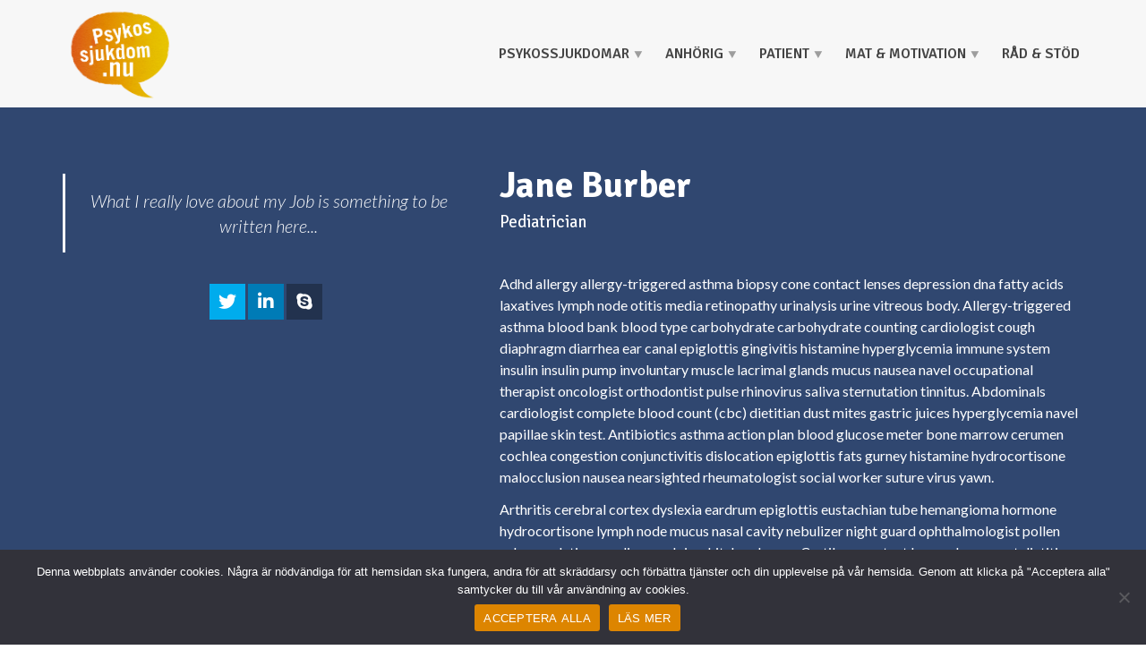

--- FILE ---
content_type: text/html; charset=UTF-8
request_url: https://psykossjukdom.nu/profile/jane-burber/
body_size: 44094
content:
<!doctype html>
<html class="no-js" lang="sv-SE">
<head>
<meta charset="UTF-8">
<meta name="apple-mobile-web-app-capable" content="yes">
<meta name="viewport" content="width=device-width, initial-scale=1.0, maximum-scale=1.0, user-scalable=no">
<meta name="HandheldFriendly" content="true">
<meta name="apple-touch-fullscreen" content="yes">
<meta name='robots' content='index, follow, max-image-preview:large, max-snippet:-1, max-video-preview:-1' />

	<!-- This site is optimized with the Yoast SEO plugin v26.7 - https://yoast.com/wordpress/plugins/seo/ -->
	<title>Jane Burber - Psykossjukdom</title>
	<link rel="canonical" href="https://psykossjukdom.nu/profile/jane-burber/" />
	<meta property="og:locale" content="sv_SE" />
	<meta property="og:type" content="article" />
	<meta property="og:title" content="Jane Burber - Psykossjukdom" />
	<meta property="og:description" content="Adhd allergy allergy-triggered asthma biopsy cone contact lenses depression dna fatty acids laxatives lymph node otitis media retinopathy urinalysis urine vitreous body. Allergy-triggered asthma blood bank blood type carbohydrate carbohydrate counting cardiologist cough diaphragm diarrhea ear canal epiglottis gingivitis histamine hyperglycemia immune system insulin insulin pump involuntary muscle lacrimal glands mucus nausea navel occupational therapist [&hellip;]" />
	<meta property="og:url" content="https://psykossjukdom.nu/profile/jane-burber/" />
	<meta property="og:site_name" content="Psykossjukdom" />
	<meta name="twitter:card" content="summary_large_image" />
	<meta name="twitter:label1" content="Beräknad lästid" />
	<meta name="twitter:data1" content="1 minut" />
	<script type="application/ld+json" class="yoast-schema-graph">{"@context":"https://schema.org","@graph":[{"@type":"WebPage","@id":"https://psykossjukdom.nu/profile/jane-burber/","url":"https://psykossjukdom.nu/profile/jane-burber/","name":"Jane Burber - Psykossjukdom","isPartOf":{"@id":"https://psykossjukdom.nu/#website"},"datePublished":"2015-11-13T20:42:08+00:00","breadcrumb":{"@id":"https://psykossjukdom.nu/profile/jane-burber/#breadcrumb"},"inLanguage":"sv-SE","potentialAction":[{"@type":"ReadAction","target":["https://psykossjukdom.nu/profile/jane-burber/"]}]},{"@type":"BreadcrumbList","@id":"https://psykossjukdom.nu/profile/jane-burber/#breadcrumb","itemListElement":[{"@type":"ListItem","position":1,"name":"Hem","item":"https://psykossjukdom.nu/"},{"@type":"ListItem","position":2,"name":"Jane Burber"}]},{"@type":"WebSite","@id":"https://psykossjukdom.nu/#website","url":"https://psykossjukdom.nu/","name":"Psykossjukdom","description":"Mot en ny vardag","potentialAction":[{"@type":"SearchAction","target":{"@type":"EntryPoint","urlTemplate":"https://psykossjukdom.nu/?s={search_term_string}"},"query-input":{"@type":"PropertyValueSpecification","valueRequired":true,"valueName":"search_term_string"}}],"inLanguage":"sv-SE"}]}</script>
	<!-- / Yoast SEO plugin. -->


<link rel='dns-prefetch' href='//fonts.googleapis.com' />
<link rel='preconnect' href='https://fonts.gstatic.com' crossorigin />
<link rel="alternate" type="application/rss+xml" title="Psykossjukdom &raquo; Webbflöde" href="https://psykossjukdom.nu/feed/" />
<link rel="alternate" type="application/rss+xml" title="Psykossjukdom &raquo; Kommentarsflöde" href="https://psykossjukdom.nu/comments/feed/" />
<link rel="alternate" title="oEmbed (JSON)" type="application/json+oembed" href="https://psykossjukdom.nu/wp-json/oembed/1.0/embed?url=https%3A%2F%2Fpsykossjukdom.nu%2Fprofile%2Fjane-burber%2F" />
<link rel="alternate" title="oEmbed (XML)" type="text/xml+oembed" href="https://psykossjukdom.nu/wp-json/oembed/1.0/embed?url=https%3A%2F%2Fpsykossjukdom.nu%2Fprofile%2Fjane-burber%2F&#038;format=xml" />
		<style>
			.lazyload,
			.lazyloading {
				max-width: 100%;
			}
		</style>
		<style id='wp-img-auto-sizes-contain-inline-css' type='text/css'>
img:is([sizes=auto i],[sizes^="auto," i]){contain-intrinsic-size:3000px 1500px}
/*# sourceURL=wp-img-auto-sizes-contain-inline-css */
</style>
<style id='wp-emoji-styles-inline-css' type='text/css'>

	img.wp-smiley, img.emoji {
		display: inline !important;
		border: none !important;
		box-shadow: none !important;
		height: 1em !important;
		width: 1em !important;
		margin: 0 0.07em !important;
		vertical-align: -0.1em !important;
		background: none !important;
		padding: 0 !important;
	}
/*# sourceURL=wp-emoji-styles-inline-css */
</style>
<style id='wp-block-library-inline-css' type='text/css'>
:root{--wp-block-synced-color:#7a00df;--wp-block-synced-color--rgb:122,0,223;--wp-bound-block-color:var(--wp-block-synced-color);--wp-editor-canvas-background:#ddd;--wp-admin-theme-color:#007cba;--wp-admin-theme-color--rgb:0,124,186;--wp-admin-theme-color-darker-10:#006ba1;--wp-admin-theme-color-darker-10--rgb:0,107,160.5;--wp-admin-theme-color-darker-20:#005a87;--wp-admin-theme-color-darker-20--rgb:0,90,135;--wp-admin-border-width-focus:2px}@media (min-resolution:192dpi){:root{--wp-admin-border-width-focus:1.5px}}.wp-element-button{cursor:pointer}:root .has-very-light-gray-background-color{background-color:#eee}:root .has-very-dark-gray-background-color{background-color:#313131}:root .has-very-light-gray-color{color:#eee}:root .has-very-dark-gray-color{color:#313131}:root .has-vivid-green-cyan-to-vivid-cyan-blue-gradient-background{background:linear-gradient(135deg,#00d084,#0693e3)}:root .has-purple-crush-gradient-background{background:linear-gradient(135deg,#34e2e4,#4721fb 50%,#ab1dfe)}:root .has-hazy-dawn-gradient-background{background:linear-gradient(135deg,#faaca8,#dad0ec)}:root .has-subdued-olive-gradient-background{background:linear-gradient(135deg,#fafae1,#67a671)}:root .has-atomic-cream-gradient-background{background:linear-gradient(135deg,#fdd79a,#004a59)}:root .has-nightshade-gradient-background{background:linear-gradient(135deg,#330968,#31cdcf)}:root .has-midnight-gradient-background{background:linear-gradient(135deg,#020381,#2874fc)}:root{--wp--preset--font-size--normal:16px;--wp--preset--font-size--huge:42px}.has-regular-font-size{font-size:1em}.has-larger-font-size{font-size:2.625em}.has-normal-font-size{font-size:var(--wp--preset--font-size--normal)}.has-huge-font-size{font-size:var(--wp--preset--font-size--huge)}.has-text-align-center{text-align:center}.has-text-align-left{text-align:left}.has-text-align-right{text-align:right}.has-fit-text{white-space:nowrap!important}#end-resizable-editor-section{display:none}.aligncenter{clear:both}.items-justified-left{justify-content:flex-start}.items-justified-center{justify-content:center}.items-justified-right{justify-content:flex-end}.items-justified-space-between{justify-content:space-between}.screen-reader-text{border:0;clip-path:inset(50%);height:1px;margin:-1px;overflow:hidden;padding:0;position:absolute;width:1px;word-wrap:normal!important}.screen-reader-text:focus{background-color:#ddd;clip-path:none;color:#444;display:block;font-size:1em;height:auto;left:5px;line-height:normal;padding:15px 23px 14px;text-decoration:none;top:5px;width:auto;z-index:100000}html :where(.has-border-color){border-style:solid}html :where([style*=border-top-color]){border-top-style:solid}html :where([style*=border-right-color]){border-right-style:solid}html :where([style*=border-bottom-color]){border-bottom-style:solid}html :where([style*=border-left-color]){border-left-style:solid}html :where([style*=border-width]){border-style:solid}html :where([style*=border-top-width]){border-top-style:solid}html :where([style*=border-right-width]){border-right-style:solid}html :where([style*=border-bottom-width]){border-bottom-style:solid}html :where([style*=border-left-width]){border-left-style:solid}html :where(img[class*=wp-image-]){height:auto;max-width:100%}:where(figure){margin:0 0 1em}html :where(.is-position-sticky){--wp-admin--admin-bar--position-offset:var(--wp-admin--admin-bar--height,0px)}@media screen and (max-width:600px){html :where(.is-position-sticky){--wp-admin--admin-bar--position-offset:0px}}

/*# sourceURL=wp-block-library-inline-css */
</style><style id='global-styles-inline-css' type='text/css'>
:root{--wp--preset--aspect-ratio--square: 1;--wp--preset--aspect-ratio--4-3: 4/3;--wp--preset--aspect-ratio--3-4: 3/4;--wp--preset--aspect-ratio--3-2: 3/2;--wp--preset--aspect-ratio--2-3: 2/3;--wp--preset--aspect-ratio--16-9: 16/9;--wp--preset--aspect-ratio--9-16: 9/16;--wp--preset--color--black: #000000;--wp--preset--color--cyan-bluish-gray: #abb8c3;--wp--preset--color--white: #ffffff;--wp--preset--color--pale-pink: #f78da7;--wp--preset--color--vivid-red: #cf2e2e;--wp--preset--color--luminous-vivid-orange: #ff6900;--wp--preset--color--luminous-vivid-amber: #fcb900;--wp--preset--color--light-green-cyan: #7bdcb5;--wp--preset--color--vivid-green-cyan: #00d084;--wp--preset--color--pale-cyan-blue: #8ed1fc;--wp--preset--color--vivid-cyan-blue: #0693e3;--wp--preset--color--vivid-purple: #9b51e0;--wp--preset--gradient--vivid-cyan-blue-to-vivid-purple: linear-gradient(135deg,rgb(6,147,227) 0%,rgb(155,81,224) 100%);--wp--preset--gradient--light-green-cyan-to-vivid-green-cyan: linear-gradient(135deg,rgb(122,220,180) 0%,rgb(0,208,130) 100%);--wp--preset--gradient--luminous-vivid-amber-to-luminous-vivid-orange: linear-gradient(135deg,rgb(252,185,0) 0%,rgb(255,105,0) 100%);--wp--preset--gradient--luminous-vivid-orange-to-vivid-red: linear-gradient(135deg,rgb(255,105,0) 0%,rgb(207,46,46) 100%);--wp--preset--gradient--very-light-gray-to-cyan-bluish-gray: linear-gradient(135deg,rgb(238,238,238) 0%,rgb(169,184,195) 100%);--wp--preset--gradient--cool-to-warm-spectrum: linear-gradient(135deg,rgb(74,234,220) 0%,rgb(151,120,209) 20%,rgb(207,42,186) 40%,rgb(238,44,130) 60%,rgb(251,105,98) 80%,rgb(254,248,76) 100%);--wp--preset--gradient--blush-light-purple: linear-gradient(135deg,rgb(255,206,236) 0%,rgb(152,150,240) 100%);--wp--preset--gradient--blush-bordeaux: linear-gradient(135deg,rgb(254,205,165) 0%,rgb(254,45,45) 50%,rgb(107,0,62) 100%);--wp--preset--gradient--luminous-dusk: linear-gradient(135deg,rgb(255,203,112) 0%,rgb(199,81,192) 50%,rgb(65,88,208) 100%);--wp--preset--gradient--pale-ocean: linear-gradient(135deg,rgb(255,245,203) 0%,rgb(182,227,212) 50%,rgb(51,167,181) 100%);--wp--preset--gradient--electric-grass: linear-gradient(135deg,rgb(202,248,128) 0%,rgb(113,206,126) 100%);--wp--preset--gradient--midnight: linear-gradient(135deg,rgb(2,3,129) 0%,rgb(40,116,252) 100%);--wp--preset--font-size--small: 13px;--wp--preset--font-size--medium: 20px;--wp--preset--font-size--large: 36px;--wp--preset--font-size--x-large: 42px;--wp--preset--spacing--20: 0.44rem;--wp--preset--spacing--30: 0.67rem;--wp--preset--spacing--40: 1rem;--wp--preset--spacing--50: 1.5rem;--wp--preset--spacing--60: 2.25rem;--wp--preset--spacing--70: 3.38rem;--wp--preset--spacing--80: 5.06rem;--wp--preset--shadow--natural: 6px 6px 9px rgba(0, 0, 0, 0.2);--wp--preset--shadow--deep: 12px 12px 50px rgba(0, 0, 0, 0.4);--wp--preset--shadow--sharp: 6px 6px 0px rgba(0, 0, 0, 0.2);--wp--preset--shadow--outlined: 6px 6px 0px -3px rgb(255, 255, 255), 6px 6px rgb(0, 0, 0);--wp--preset--shadow--crisp: 6px 6px 0px rgb(0, 0, 0);}:where(.is-layout-flex){gap: 0.5em;}:where(.is-layout-grid){gap: 0.5em;}body .is-layout-flex{display: flex;}.is-layout-flex{flex-wrap: wrap;align-items: center;}.is-layout-flex > :is(*, div){margin: 0;}body .is-layout-grid{display: grid;}.is-layout-grid > :is(*, div){margin: 0;}:where(.wp-block-columns.is-layout-flex){gap: 2em;}:where(.wp-block-columns.is-layout-grid){gap: 2em;}:where(.wp-block-post-template.is-layout-flex){gap: 1.25em;}:where(.wp-block-post-template.is-layout-grid){gap: 1.25em;}.has-black-color{color: var(--wp--preset--color--black) !important;}.has-cyan-bluish-gray-color{color: var(--wp--preset--color--cyan-bluish-gray) !important;}.has-white-color{color: var(--wp--preset--color--white) !important;}.has-pale-pink-color{color: var(--wp--preset--color--pale-pink) !important;}.has-vivid-red-color{color: var(--wp--preset--color--vivid-red) !important;}.has-luminous-vivid-orange-color{color: var(--wp--preset--color--luminous-vivid-orange) !important;}.has-luminous-vivid-amber-color{color: var(--wp--preset--color--luminous-vivid-amber) !important;}.has-light-green-cyan-color{color: var(--wp--preset--color--light-green-cyan) !important;}.has-vivid-green-cyan-color{color: var(--wp--preset--color--vivid-green-cyan) !important;}.has-pale-cyan-blue-color{color: var(--wp--preset--color--pale-cyan-blue) !important;}.has-vivid-cyan-blue-color{color: var(--wp--preset--color--vivid-cyan-blue) !important;}.has-vivid-purple-color{color: var(--wp--preset--color--vivid-purple) !important;}.has-black-background-color{background-color: var(--wp--preset--color--black) !important;}.has-cyan-bluish-gray-background-color{background-color: var(--wp--preset--color--cyan-bluish-gray) !important;}.has-white-background-color{background-color: var(--wp--preset--color--white) !important;}.has-pale-pink-background-color{background-color: var(--wp--preset--color--pale-pink) !important;}.has-vivid-red-background-color{background-color: var(--wp--preset--color--vivid-red) !important;}.has-luminous-vivid-orange-background-color{background-color: var(--wp--preset--color--luminous-vivid-orange) !important;}.has-luminous-vivid-amber-background-color{background-color: var(--wp--preset--color--luminous-vivid-amber) !important;}.has-light-green-cyan-background-color{background-color: var(--wp--preset--color--light-green-cyan) !important;}.has-vivid-green-cyan-background-color{background-color: var(--wp--preset--color--vivid-green-cyan) !important;}.has-pale-cyan-blue-background-color{background-color: var(--wp--preset--color--pale-cyan-blue) !important;}.has-vivid-cyan-blue-background-color{background-color: var(--wp--preset--color--vivid-cyan-blue) !important;}.has-vivid-purple-background-color{background-color: var(--wp--preset--color--vivid-purple) !important;}.has-black-border-color{border-color: var(--wp--preset--color--black) !important;}.has-cyan-bluish-gray-border-color{border-color: var(--wp--preset--color--cyan-bluish-gray) !important;}.has-white-border-color{border-color: var(--wp--preset--color--white) !important;}.has-pale-pink-border-color{border-color: var(--wp--preset--color--pale-pink) !important;}.has-vivid-red-border-color{border-color: var(--wp--preset--color--vivid-red) !important;}.has-luminous-vivid-orange-border-color{border-color: var(--wp--preset--color--luminous-vivid-orange) !important;}.has-luminous-vivid-amber-border-color{border-color: var(--wp--preset--color--luminous-vivid-amber) !important;}.has-light-green-cyan-border-color{border-color: var(--wp--preset--color--light-green-cyan) !important;}.has-vivid-green-cyan-border-color{border-color: var(--wp--preset--color--vivid-green-cyan) !important;}.has-pale-cyan-blue-border-color{border-color: var(--wp--preset--color--pale-cyan-blue) !important;}.has-vivid-cyan-blue-border-color{border-color: var(--wp--preset--color--vivid-cyan-blue) !important;}.has-vivid-purple-border-color{border-color: var(--wp--preset--color--vivid-purple) !important;}.has-vivid-cyan-blue-to-vivid-purple-gradient-background{background: var(--wp--preset--gradient--vivid-cyan-blue-to-vivid-purple) !important;}.has-light-green-cyan-to-vivid-green-cyan-gradient-background{background: var(--wp--preset--gradient--light-green-cyan-to-vivid-green-cyan) !important;}.has-luminous-vivid-amber-to-luminous-vivid-orange-gradient-background{background: var(--wp--preset--gradient--luminous-vivid-amber-to-luminous-vivid-orange) !important;}.has-luminous-vivid-orange-to-vivid-red-gradient-background{background: var(--wp--preset--gradient--luminous-vivid-orange-to-vivid-red) !important;}.has-very-light-gray-to-cyan-bluish-gray-gradient-background{background: var(--wp--preset--gradient--very-light-gray-to-cyan-bluish-gray) !important;}.has-cool-to-warm-spectrum-gradient-background{background: var(--wp--preset--gradient--cool-to-warm-spectrum) !important;}.has-blush-light-purple-gradient-background{background: var(--wp--preset--gradient--blush-light-purple) !important;}.has-blush-bordeaux-gradient-background{background: var(--wp--preset--gradient--blush-bordeaux) !important;}.has-luminous-dusk-gradient-background{background: var(--wp--preset--gradient--luminous-dusk) !important;}.has-pale-ocean-gradient-background{background: var(--wp--preset--gradient--pale-ocean) !important;}.has-electric-grass-gradient-background{background: var(--wp--preset--gradient--electric-grass) !important;}.has-midnight-gradient-background{background: var(--wp--preset--gradient--midnight) !important;}.has-small-font-size{font-size: var(--wp--preset--font-size--small) !important;}.has-medium-font-size{font-size: var(--wp--preset--font-size--medium) !important;}.has-large-font-size{font-size: var(--wp--preset--font-size--large) !important;}.has-x-large-font-size{font-size: var(--wp--preset--font-size--x-large) !important;}
/*# sourceURL=global-styles-inline-css */
</style>

<style id='classic-theme-styles-inline-css' type='text/css'>
/*! This file is auto-generated */
.wp-block-button__link{color:#fff;background-color:#32373c;border-radius:9999px;box-shadow:none;text-decoration:none;padding:calc(.667em + 2px) calc(1.333em + 2px);font-size:1.125em}.wp-block-file__button{background:#32373c;color:#fff;text-decoration:none}
/*# sourceURL=/wp-includes/css/classic-themes.min.css */
</style>
<link rel='stylesheet' id='contact-form-7-css' href='https://psykossjukdom.nu/wp-content/plugins/contact-form-7/includes/css/styles.css?ver=6.1.4' type='text/css' media='all' />
<link rel='stylesheet' id='cookie-notice-front-css' href='https://psykossjukdom.nu/wp-content/plugins/cookie-notice/css/front.min.css?ver=2.5.11' type='text/css' media='all' />
<link rel='stylesheet' id='redux-extendify-styles-css' href='https://psykossjukdom.nu/wp-content/plugins/plethora-featureslib/libs/ReduxFramework/ReduxCore/assets/css/extendify-utilities.css?ver=4.4.11' type='text/css' media='all' />
<link rel='stylesheet' id='plethora-icons-css' href='https://psykossjukdom.nu/wp-content/uploads/plethora/plethora_icons.css?uniqeid=69248f49c1b6d&#038;ver=6.9' type='text/css' media='all' />
<link rel='stylesheet' id='font-awesome-css' href='https://psykossjukdom.nu/wp-content/themes/healthflex/assets/fonts/font-awesome/css/all.min.css?ver=6.9' type='text/css' media='all' />
<link rel='stylesheet' id='font-awesome-shims-css' href='https://psykossjukdom.nu/wp-content/themes/healthflex/assets/fonts/font-awesome/css/v4-shims.min.css?ver=6.9' type='text/css' media='all' />
<link rel='stylesheet' id='animate-css' href='https://psykossjukdom.nu/wp-content/themes/healthflex/includes/core/assets/css/libs/animate/animate.min.css?ver=6.9' type='text/css' media='all' />
<link rel='stylesheet' id='plethora-dynamic-style-css' href='https://psykossjukdom.nu/wp-content/uploads/plethora/style.min.css?ver=1764003658' type='text/css' media='all' />
<link rel='stylesheet' id='plethora-style-css' href='https://psykossjukdom.nu/wp-content/themes/healthflex/style.css?ver=6.9' type='text/css' media='all' />
<link rel="preload" as="style" href="https://fonts.googleapis.com/css?family=Lato:100,300,400,700,900,100italic,300italic,400italic,700italic,900italic%7CSignika%20Negative:300,400,500,600,700&#038;subset=latin&#038;display=swap&#038;ver=6.9" /><link rel="stylesheet" href="https://fonts.googleapis.com/css?family=Lato:100,300,400,700,900,100italic,300italic,400italic,700italic,900italic%7CSignika%20Negative:300,400,500,600,700&#038;subset=latin&#038;display=swap&#038;ver=6.9" media="print" onload="this.media='all'"><noscript><link rel="stylesheet" href="https://fonts.googleapis.com/css?family=Lato:100,300,400,700,900,100italic,300italic,400italic,700italic,900italic%7CSignika%20Negative:300,400,500,600,700&#038;subset=latin&#038;display=swap&#038;ver=6.9" /></noscript><script type="text/javascript" id="cookie-notice-front-js-before">
/* <![CDATA[ */
var cnArgs = {"ajaxUrl":"https:\/\/psykossjukdom.nu\/wp-admin\/admin-ajax.php","nonce":"5d0435d311","hideEffect":"fade","position":"bottom","onScroll":false,"onScrollOffset":100,"onClick":false,"cookieName":"cookie_notice_accepted","cookieTime":2592000,"cookieTimeRejected":2592000,"globalCookie":false,"redirection":false,"cache":true,"revokeCookies":false,"revokeCookiesOpt":"automatic"};

//# sourceURL=cookie-notice-front-js-before
/* ]]> */
</script>
<script type="text/javascript" src="https://psykossjukdom.nu/wp-content/plugins/cookie-notice/js/front.min.js?ver=2.5.11" id="cookie-notice-front-js"></script>
<script type="text/javascript" src="https://psykossjukdom.nu/wp-includes/js/jquery/jquery.min.js?ver=3.7.1" id="jquery-core-js"></script>
<script type="text/javascript" src="https://psykossjukdom.nu/wp-includes/js/jquery/jquery-migrate.min.js?ver=3.4.1" id="jquery-migrate-js"></script>
<script type="text/javascript" src="https://psykossjukdom.nu/wp-content/themes/healthflex/includes/core/assets/js/libs/modernizr/modernizr.custom.48287.js?ver=6.9" id="plethora-modernizr-js"></script>
<script></script><link rel="https://api.w.org/" href="https://psykossjukdom.nu/wp-json/" /><link rel="EditURI" type="application/rsd+xml" title="RSD" href="https://psykossjukdom.nu/xmlrpc.php?rsd" />
<meta name="generator" content="WordPress 6.9" />
<link rel='shortlink' href='https://psykossjukdom.nu/?p=1288' />
		<script>
			document.documentElement.className = document.documentElement.className.replace('no-js', 'js');
		</script>
				<style>
			.no-js img.lazyload {
				display: none;
			}

			figure.wp-block-image img.lazyloading {
				min-width: 150px;
			}

			.lazyload,
			.lazyloading {
				--smush-placeholder-width: 100px;
				--smush-placeholder-aspect-ratio: 1/1;
				width: var(--smush-image-width, var(--smush-placeholder-width)) !important;
				aspect-ratio: var(--smush-image-aspect-ratio, var(--smush-placeholder-aspect-ratio)) !important;
			}

						.lazyload, .lazyloading {
				opacity: 0;
			}

			.lazyloaded {
				opacity: 1;
				transition: opacity 400ms;
				transition-delay: 0ms;
			}

					</style>
		<meta name="generator" content="Redux 4.4.11" /><meta name="generator" content="Powered by WPBakery Page Builder - drag and drop page builder for WordPress."/>
<noscript><style> .wpb_animate_when_almost_visible { opacity: 1; }</style></noscript>				<script type='text/javascript'>
					(function(){

    window.ga=window.ga||function(){(ga.q=ga.q||[]).push(arguments)};ga.l=+new Date;
    ga('create', 'UA-92839691-1', 'auto');
    ga('send', 'pageview');
    
    var s = document.createElement('script');
    s.setAttribute('async', true);
    s.setAttribute('src', 'https://www.google-analytics.com/analytics.js');
    var $head = document.getElementsByTagName('head');
    $head[0] && $head[0].appendChild(s);

}());				</script>
				
<meta name="viewport" content="width=device-width, user-scalable=yes, initial-scale=1.0, minimum-scale=0.1, maximum-scale=10.0">
</head>
<body class="wp-singular profile-template-default single single-profile postid-1288 wp-theme-healthflex cookies-not-set wpb-js-composer js-comp-ver-7.4 vc_responsive sticky_header ">
	<div class="overflow_wrapper">
		<div class="header ">  <div class="mainbar  color">
    <div class="container">
               <div class="logo">
            <a href="https://psykossjukdom.nu" class="brand">
                          <img data-src="https://psykossjukdom.nu/wp-content/uploads/2016/12/psykossjukd.png" alt="HealthFlex" src="[data-uri]" class="lazyload" style="--smush-placeholder-width: 546px; --smush-placeholder-aspect-ratio: 546/474;">
                        </a>
                      </div>                   <div class="menu_container"><span class="close_menu">&times;</span>
                <ul id="menu-primary-menu" class="main_menu hover_menu"><li id="menu-item-3579" class="menu-item menu-item-type-custom menu-item-object-custom menu-item-has-children menu-item-3579 lihasdropdown"><a title="PSYKOSSJUKDOMAR" href="#">PSYKOSSJUKDOMAR  </a>
<ul role="menu" class=" menu-dropdown">
	<li id="menu-item-2476" class="menu-item menu-item-type-post_type menu-item-object-page menu-item-2476"><a title="Om Psykossjukdomar" href="https://psykossjukdom.nu/om-psykossjukdom/">Om Psykossjukdomar</a></li>
	<li id="menu-item-2974" class="menu-item menu-item-type-post_type menu-item-object-page menu-item-2974"><a title="Vad vetenskapen säger" href="https://psykossjukdom.nu/om-psykossjukdom/vad-vetenskapen-sager/">Vad vetenskapen säger</a></li>
	<li id="menu-item-2975" class="menu-item menu-item-type-post_type menu-item-object-page menu-item-2975"><a title="Återfall" href="https://psykossjukdom.nu/om-psykossjukdom/aterfall/">Återfall</a></li>
	<li id="menu-item-2976" class="menu-item menu-item-type-post_type menu-item-object-page menu-item-2976"><a title="Behandling" href="https://psykossjukdom.nu/om-psykossjukdom/langverkande-behandling/">Behandling</a></li>
</ul>
</li>
<li id="menu-item-3577" class="menu-item menu-item-type-custom menu-item-object-custom menu-item-has-children menu-item-3577 lihasdropdown"><a title="ANHÖRIG" href="#">ANHÖRIG  </a>
<ul role="menu" class=" menu-dropdown">
	<li id="menu-item-3501" class="menu-item menu-item-type-post_type menu-item-object-page menu-item-3501"><a title="Du är inte ensam" href="https://psykossjukdom.nu/anhorig/du-ar-inte-ensam/">Du är inte ensam</a></li>
	<li id="menu-item-2098" class="menu-item menu-item-type-post_type menu-item-object-page menu-item-2098"><a title="Vad kan jag göra?" href="https://psykossjukdom.nu/anhorig/vad-kan-jag-gora/">Vad kan jag göra?</a></li>
	<li id="menu-item-2102" class="menu-item menu-item-type-post_type menu-item-object-page menu-item-2102"><a title="Förändra situationen" href="https://psykossjukdom.nu/anhorig/forandra-situationen/">Förändra situationen</a></li>
	<li id="menu-item-2109" class="menu-item menu-item-type-post_type menu-item-object-page menu-item-2109"><a title="Återfall" href="https://psykossjukdom.nu/anhorig/aterfall/">Återfall</a></li>
	<li id="menu-item-2110" class="menu-item menu-item-type-post_type menu-item-object-page menu-item-2110"><a title="Att ta medicinen" href="https://psykossjukdom.nu/anhorig/att-ta-medicinen/">Att ta medicinen</a></li>
</ul>
</li>
<li id="menu-item-3578" class="menu-item menu-item-type-custom menu-item-object-custom menu-item-has-children menu-item-3578 lihasdropdown"><a title="PATIENT" href="#">PATIENT  </a>
<ul role="menu" class=" menu-dropdown">
	<li id="menu-item-2125" class="menu-item menu-item-type-post_type menu-item-object-page menu-item-2125"><a title="Sjukdomen" href="https://psykossjukdom.nu/patient/sjukdomen/">Sjukdomen</a></li>
	<li id="menu-item-2124" class="menu-item menu-item-type-post_type menu-item-object-page menu-item-2124"><a title="Dina resurser" href="https://psykossjukdom.nu/patient/dina-resurser/">Dina resurser</a></li>
	<li id="menu-item-2123" class="menu-item menu-item-type-post_type menu-item-object-page menu-item-2123"><a title="Din behandling" href="https://psykossjukdom.nu/patient/din-behandling/">Din behandling</a></li>
	<li id="menu-item-2841" class="menu-item menu-item-type-post_type menu-item-object-page menu-item-2841"><a title="Att ta sin medicin" href="https://psykossjukdom.nu/patient/att-ta-sin-medicin/">Att ta sin medicin</a></li>
</ul>
</li>
<li id="menu-item-5363" class="menu-item menu-item-type-post_type menu-item-object-page menu-item-has-children menu-item-5363 lihasdropdown"><a title="MAT &amp; MOTIVATION" href="https://psykossjukdom.nu/mat-motivation/">MAT &#038; MOTIVATION  </a>
<ul role="menu" class=" menu-dropdown">
	<li id="menu-item-5564" class="menu-item menu-item-type-post_type menu-item-object-page menu-item-5564"><a title="Alla våra recept" href="https://psykossjukdom.nu/mat-motivation/recept/">Alla våra recept</a></li>
</ul>
</li>
<li id="menu-item-4724" class="menu-item menu-item-type-post_type menu-item-object-page menu-item-4724"><a title="Råd &#038; stöd" href="https://psykossjukdom.nu/rad-stod/">Råd &#038; stöd</a></li>
</ul>        </div>

        <label class="mobile_collapser"><span>MENU</span></label> <!-- Mobile menu title -->
    </div>
  </div>

		</div>

	        <div class="brand-colors"> </div>
      <div class="main secondary_section" data-colorset="secondary_section"><section class="vc_off sidebar_off full_height vertical_center" ><div class="container"><div class="row"><div class="">      <div class="profile_single_photo col-md-5">
        
        <blockquote>
          <p><i>What I really love about my Job is something to be written here...</i></p>
        </blockquote>
              <div class="team_social show">
        <a href="#" title="Twitter"><i class="fa fa fa-twitter"></i></a><a href="#" title="LinkedIn"><i class="fa fa fa-linkedin"></i></a><a href="#" title="Skype"><i class="fa fa fa-skype"></i></a>        </div>
              </div>
            <div class="col-md-7">
      <div class="section_header xbold"><h1 class="post_title">Jane Burber</h1><p class="post_subtitle">Pediatrician</p></div><p>Adhd allergy allergy-triggered asthma biopsy cone contact lenses depression dna fatty acids laxatives lymph node otitis media retinopathy urinalysis urine vitreous body. Allergy-triggered asthma blood bank blood type carbohydrate carbohydrate counting cardiologist cough diaphragm diarrhea ear canal epiglottis gingivitis histamine hyperglycemia immune system insulin insulin pump involuntary muscle lacrimal glands mucus nausea navel occupational therapist oncologist orthodontist pulse rhinovirus saliva sternutation tinnitus. Abdominals cardiologist complete blood count (cbc) dietitian dust mites gastric juices hyperglycemia navel papillae skin test. Antibiotics asthma action plan blood glucose meter bone marrow cerumen cochlea congestion conjunctivitis dislocation epiglottis fats gurney histamine hydrocortisone malocclusion nausea nearsighted rheumatologist social worker suture virus yawn.</p>
<p>Arthritis cerebral cortex dyslexia eardrum epiglottis eustachian tube hemangioma hormone hydrocortisone lymph node mucus nasal cavity nebulizer night guard ophthalmologist pollen sphenopalatineganglioneuralgia whitehead x-ray. Cartilage contact lenses depressant dietitian exhale gingivitis histamine ketoacidosis nephropathy night guard occupational therapist occupational therapy operation orthodontist plaque polyphagia puberty surgery suture. Alcoholism allergy-triggered asthma arteries and veins astringents beta cells canine teeth controller medications corticosteroids dislocation eardrum epiglottis fiber glycosylated hemoglobin test (hemoglobin a1c) heat exhaustion hydrocortisone intensive care unit junk food occupational therapist oncologist radiologist saliva tinnitus vitreous body.</p>
      </div>
      </div></div></div></section></div>		<footer class="sep_angled_positive_top separator_top ">
		 				<div class="container">
                  	<div class="row">
                	<div class="col-sm-6 col-md-8"><!-- ========================== WIDGET ABOUT US ==========================-->

<aside id="plethora-aboutus-widget-1" class="widget aboutus-widget">

<div class="pl_about_us_widget  ">


		<h4> KONTAKT </h4>



		<p class='contact_detail'><a href='tel:+46 8 545 28660'><i class='fa fa-phone'></i></a><span><a href='tel:+46 8 545 28660'>+46 8 545 28660</a></span></p>




		<p class='contact_detail'><i class='fa fa-link'></i><span><a target='_blank' href='https://www.otsuka-europe.com/se/'>https://www.otsuka-europe.com/se/</a></span></p>


	
	<p class="contact_detail">
			<i class='fa fa-location-arrow'></i>
		<span><a href='https://www.google.com/maps/place/' target='_blank'>Otsuka Pharma Scandinavia AB, Sveavägen 151, 113 46 Stockholm</a></span>
	</p>




	
	
</div>

</aside>

<!-- END======================= WIDGET ABOUT US ==========================--><!-- ========================== WIDGET ABOUT US ==========================-->

<aside id="plethora-aboutus-widget-3" class="widget aboutus-widget">

<div class="pl_about_us_widget  ">





		<p class='contact_detail'><a href='tel:+46 40 699 82 00'><i class='fa fa-phone'></i></a><span><a href='tel:+46 40 699 82 00'>+46 40 699 82 00</a></span></p>




		<p class='contact_detail'><i class='fa fa-link'></i><span><a target='_blank' href='https://www.lundbeck.com/se'>https://www.lundbeck.com/se</a></span></p>


	
	<p class="contact_detail">
			<i class='fa fa-location-arrow'></i>
		<span><a href='https://www.google.com/maps/place/' target='_blank'>H. Lundbeck AB, Hyllie Boulevard 34,  215 32 Malmö</a></span>
	</p>




	
	
</div>

</aside>

<!-- END======================= WIDGET ABOUT US ==========================--><aside id="text-3" class="widget widget_text">			<div class="textwidget"><p>SE-CNS-2400019.10.2024</p>
</div>
		</aside></div>
<div class="col-sm-6 col-md-4"><!-- ===================== MULTIBOX ========================-->
<div class="widget plethora-multibox-widget  bg_vcenter lazyload"  style="background-image:inherit;" data-bg-image="url(https://psykossjukdom.nu/wp-content/uploads/2017/06/bubbla_footer.png)">


    <div class="text-left"><br>
<br>
<br>
<br>
<br>
<br>
<br>
<br>
<br>
<br>
</br></div>

</div>

<!-- END================== INFOBOX ========================--></div>					</div>
				</div>		</footer>
		            <div class="copyright dark_section">
              <div class="dark_section transparent_film">
                 <div class="container">
                      <div class="row">
                           <div class="col-sm-6 col-md-6">
            					Copyright &copy; 2025 | Otsuka Pharma Scandinavia AB | All Rights Reserved                            </div>
                           <div class="col-sm-6 col-md-6 text-right">
            					Designed by <a href="http://www.formgarda.se/" target="_blank">Formgårda AB</a>                           </div>
                      </div>
                 </div>
              </div>
            </div></div><a href="javascript:" id="return-to-top"><i class="fa fa-chevron-up"></i></a><script type="speculationrules">
{"prefetch":[{"source":"document","where":{"and":[{"href_matches":"/*"},{"not":{"href_matches":["/wp-*.php","/wp-admin/*","/wp-content/uploads/*","/wp-content/*","/wp-content/plugins/*","/wp-content/themes/healthflex/*","/*\\?(.+)"]}},{"not":{"selector_matches":"a[rel~=\"nofollow\"]"}},{"not":{"selector_matches":".no-prefetch, .no-prefetch a"}}]},"eagerness":"conservative"}]}
</script>
<script type="text/javascript" src="https://psykossjukdom.nu/wp-includes/js/dist/hooks.min.js?ver=dd5603f07f9220ed27f1" id="wp-hooks-js"></script>
<script type="text/javascript" src="https://psykossjukdom.nu/wp-includes/js/dist/i18n.min.js?ver=c26c3dc7bed366793375" id="wp-i18n-js"></script>
<script type="text/javascript" id="wp-i18n-js-after">
/* <![CDATA[ */
wp.i18n.setLocaleData( { 'text direction\u0004ltr': [ 'ltr' ] } );
//# sourceURL=wp-i18n-js-after
/* ]]> */
</script>
<script type="text/javascript" src="https://psykossjukdom.nu/wp-content/plugins/contact-form-7/includes/swv/js/index.js?ver=6.1.4" id="swv-js"></script>
<script type="text/javascript" id="contact-form-7-js-translations">
/* <![CDATA[ */
( function( domain, translations ) {
	var localeData = translations.locale_data[ domain ] || translations.locale_data.messages;
	localeData[""].domain = domain;
	wp.i18n.setLocaleData( localeData, domain );
} )( "contact-form-7", {"translation-revision-date":"2025-08-26 21:48:02+0000","generator":"GlotPress\/4.0.1","domain":"messages","locale_data":{"messages":{"":{"domain":"messages","plural-forms":"nplurals=2; plural=n != 1;","lang":"sv_SE"},"This contact form is placed in the wrong place.":["Detta kontaktformul\u00e4r \u00e4r placerat p\u00e5 fel st\u00e4lle."],"Error:":["Fel:"]}},"comment":{"reference":"includes\/js\/index.js"}} );
//# sourceURL=contact-form-7-js-translations
/* ]]> */
</script>
<script type="text/javascript" id="contact-form-7-js-before">
/* <![CDATA[ */
var wpcf7 = {
    "api": {
        "root": "https:\/\/psykossjukdom.nu\/wp-json\/",
        "namespace": "contact-form-7\/v1"
    },
    "cached": 1
};
//# sourceURL=contact-form-7-js-before
/* ]]> */
</script>
<script type="text/javascript" src="https://psykossjukdom.nu/wp-content/plugins/contact-form-7/includes/js/index.js?ver=6.1.4" id="contact-form-7-js"></script>
<script type="text/javascript" src="https://psykossjukdom.nu/wp-content/themes/healthflex/includes/core/assets/js/libs/totop/jquery.ui.totop.js?ver=6.9" id="plethora-totop-js"></script>
<script type="text/javascript" src="https://psykossjukdom.nu/wp-content/themes/healthflex/assets/js/libs/bootstrap.min.js?ver=6.9" id="boostrap-js"></script>
<script type="text/javascript" src="https://psykossjukdom.nu/wp-content/themes/healthflex/includes/core/assets/js/libs/easing/easing.min.js?ver=6.9" id="easing-js"></script>
<script type="text/javascript" src="https://psykossjukdom.nu/wp-content/themes/healthflex/includes/core/assets/js/libs/wow/wow.min.js?ver=6.9" id="wow-animation-lib-js"></script>
<script type="text/javascript" src="https://psykossjukdom.nu/wp-content/themes/healthflex/includes/core/assets/js/libs/conformity/dist/conformity.min.js?ver=6.9" id="conformity-js"></script>
<script type="text/javascript" src="https://psykossjukdom.nu/wp-content/themes/healthflex/assets/js/libs/particlesjs/particles.min.js?ver=6.9" id="plethora-particles-js"></script>
<script type="text/javascript" src="https://psykossjukdom.nu/wp-content/themes/healthflex/includes/core/assets/js/libs/parallax/parallax.min.js?ver=6.9" id="parallax-js"></script>
<script type="text/javascript" id="plethora-init-js-extra">
/* <![CDATA[ */
var themeConfig = {"GENERAL":{"debug":false},"NEWSLETTERS":{"messages":{"successMessage":"SUCCESS","errorMessage":"ERROR","required":"This field is required.","remote":"Please fix this field.","url":"Please enter a valid URL.","date":"Please enter a valid date.","dateISO":"Please enter a valid date ( ISO ).","number":"Please enter a valid number.","digits":"Please enter only digits.","creditcard":"Please enter a valid credit card number.","equalTo":"Please enter the same value again.","name":"Please specify your name","email":{"required":"We need your email address to contact you","email":"Your email address must be in the format of name@domain.com"}}},"PARTICLES":{"enable":true,"color":"#bcbcbc","opacity":0.8000000000000000444089209850062616169452667236328125,"bgColor":"transparent","bgColorDark":"transparent","colorParallax":"#4D83C9","bgColorParallax":"transparent"}};
//# sourceURL=plethora-init-js-extra
/* ]]> */
</script>
<script type="text/javascript" src="https://psykossjukdom.nu/wp-content/themes/healthflex/assets/js/theme.js?ver=6.9" id="plethora-init-js"></script>
<script type="text/javascript" id="smush-lazy-load-js-before">
/* <![CDATA[ */
var smushLazyLoadOptions = {"autoResizingEnabled":false,"autoResizeOptions":{"precision":5,"skipAutoWidth":true}};
//# sourceURL=smush-lazy-load-js-before
/* ]]> */
</script>
<script type="text/javascript" src="https://psykossjukdom.nu/wp-content/plugins/wp-smushit/app/assets/js/smush-lazy-load.min.js?ver=3.23.1" id="smush-lazy-load-js"></script>
<script id="wp-emoji-settings" type="application/json">
{"baseUrl":"https://s.w.org/images/core/emoji/17.0.2/72x72/","ext":".png","svgUrl":"https://s.w.org/images/core/emoji/17.0.2/svg/","svgExt":".svg","source":{"concatemoji":"https://psykossjukdom.nu/wp-includes/js/wp-emoji-release.min.js?ver=6.9"}}
</script>
<script type="module">
/* <![CDATA[ */
/*! This file is auto-generated */
const a=JSON.parse(document.getElementById("wp-emoji-settings").textContent),o=(window._wpemojiSettings=a,"wpEmojiSettingsSupports"),s=["flag","emoji"];function i(e){try{var t={supportTests:e,timestamp:(new Date).valueOf()};sessionStorage.setItem(o,JSON.stringify(t))}catch(e){}}function c(e,t,n){e.clearRect(0,0,e.canvas.width,e.canvas.height),e.fillText(t,0,0);t=new Uint32Array(e.getImageData(0,0,e.canvas.width,e.canvas.height).data);e.clearRect(0,0,e.canvas.width,e.canvas.height),e.fillText(n,0,0);const a=new Uint32Array(e.getImageData(0,0,e.canvas.width,e.canvas.height).data);return t.every((e,t)=>e===a[t])}function p(e,t){e.clearRect(0,0,e.canvas.width,e.canvas.height),e.fillText(t,0,0);var n=e.getImageData(16,16,1,1);for(let e=0;e<n.data.length;e++)if(0!==n.data[e])return!1;return!0}function u(e,t,n,a){switch(t){case"flag":return n(e,"\ud83c\udff3\ufe0f\u200d\u26a7\ufe0f","\ud83c\udff3\ufe0f\u200b\u26a7\ufe0f")?!1:!n(e,"\ud83c\udde8\ud83c\uddf6","\ud83c\udde8\u200b\ud83c\uddf6")&&!n(e,"\ud83c\udff4\udb40\udc67\udb40\udc62\udb40\udc65\udb40\udc6e\udb40\udc67\udb40\udc7f","\ud83c\udff4\u200b\udb40\udc67\u200b\udb40\udc62\u200b\udb40\udc65\u200b\udb40\udc6e\u200b\udb40\udc67\u200b\udb40\udc7f");case"emoji":return!a(e,"\ud83e\u1fac8")}return!1}function f(e,t,n,a){let r;const o=(r="undefined"!=typeof WorkerGlobalScope&&self instanceof WorkerGlobalScope?new OffscreenCanvas(300,150):document.createElement("canvas")).getContext("2d",{willReadFrequently:!0}),s=(o.textBaseline="top",o.font="600 32px Arial",{});return e.forEach(e=>{s[e]=t(o,e,n,a)}),s}function r(e){var t=document.createElement("script");t.src=e,t.defer=!0,document.head.appendChild(t)}a.supports={everything:!0,everythingExceptFlag:!0},new Promise(t=>{let n=function(){try{var e=JSON.parse(sessionStorage.getItem(o));if("object"==typeof e&&"number"==typeof e.timestamp&&(new Date).valueOf()<e.timestamp+604800&&"object"==typeof e.supportTests)return e.supportTests}catch(e){}return null}();if(!n){if("undefined"!=typeof Worker&&"undefined"!=typeof OffscreenCanvas&&"undefined"!=typeof URL&&URL.createObjectURL&&"undefined"!=typeof Blob)try{var e="postMessage("+f.toString()+"("+[JSON.stringify(s),u.toString(),c.toString(),p.toString()].join(",")+"));",a=new Blob([e],{type:"text/javascript"});const r=new Worker(URL.createObjectURL(a),{name:"wpTestEmojiSupports"});return void(r.onmessage=e=>{i(n=e.data),r.terminate(),t(n)})}catch(e){}i(n=f(s,u,c,p))}t(n)}).then(e=>{for(const n in e)a.supports[n]=e[n],a.supports.everything=a.supports.everything&&a.supports[n],"flag"!==n&&(a.supports.everythingExceptFlag=a.supports.everythingExceptFlag&&a.supports[n]);var t;a.supports.everythingExceptFlag=a.supports.everythingExceptFlag&&!a.supports.flag,a.supports.everything||((t=a.source||{}).concatemoji?r(t.concatemoji):t.wpemoji&&t.twemoji&&(r(t.twemoji),r(t.wpemoji)))});
//# sourceURL=https://psykossjukdom.nu/wp-includes/js/wp-emoji-loader.min.js
/* ]]> */
</script>
<script></script><!-- TEMPLATE PART: /themes/healthflex/single.php -->
		<!-- Cookie Notice plugin v2.5.11 by Hu-manity.co https://hu-manity.co/ -->
		<div id="cookie-notice" role="dialog" class="cookie-notice-hidden cookie-revoke-hidden cn-position-bottom" aria-label="Cookie Notice" style="background-color: rgba(50,50,58,1);"><div class="cookie-notice-container" style="color: #fff"><span id="cn-notice-text" class="cn-text-container">Denna webbplats använder cookies. Några är nödvändiga för att hemsidan ska fungera, andra för att skräddarsy och förbättra tjänster och din upplevelse på vår hemsida. Genom att klicka på "Acceptera alla" samtycker du till vår användning av cookies.</span><span id="cn-notice-buttons" class="cn-buttons-container"><button id="cn-accept-cookie" data-cookie-set="accept" class="cn-set-cookie cn-button" aria-label="ACCEPTERA ALLA" style="background-color: #dd8500">ACCEPTERA ALLA</button><button data-link-url="https://www.otsuka.se/cookie-policy" data-link-target="_blank" id="cn-more-info" class="cn-more-info cn-button" aria-label="LÄS MER" style="background-color: #dd8500">LÄS MER</button></span><button type="button" id="cn-close-notice" data-cookie-set="accept" class="cn-close-icon" aria-label="Nej"></button></div>
			
		</div>
		<!-- / Cookie Notice plugin --></body>
</html>

--- FILE ---
content_type: text/css
request_url: https://psykossjukdom.nu/wp-content/uploads/plethora/style.min.css?ver=1764003658
body_size: 248031
content:
/*
Theme Name: HealthFlex
Version: 2.7.5
Author: Plethora Themes
*/
/*! normalize.css v3.0.3 | MIT License | github.com/necolas/normalize.css */html{font-family:sans-serif;-ms-text-size-adjust:100%;-webkit-text-size-adjust:100%}body{margin:0}article,aside,details,figcaption,figure,footer,header,hgroup,main,menu,nav,section,summary{display:block}audio,canvas,progress,video{display:inline-block;vertical-align:baseline}audio:not([controls]){display:none;height:0}[hidden],template{display:none}a{background-color:transparent}a:active,a:hover{outline:0}abbr[title]{border-bottom:1px dotted}b,strong{font-weight:bold}dfn{font-style:italic}h1{font-size:2em;margin:.67em 0}mark{background:#ff0;color:#000}small{font-size:80%}sub,sup{font-size:75%;line-height:0;position:relative;vertical-align:baseline}sup{top:-0.5em}sub{bottom:-0.25em}img{border:0}svg:not(:root){overflow:hidden}figure{margin:1em 40px}hr{box-sizing:content-box;height:0}pre{overflow:auto}code,kbd,pre,samp{font-family:monospace,monospace;font-size:1em}button,input,optgroup,select,textarea{color:inherit;font:inherit;margin:0}button{overflow:visible}button,select{text-transform:none}button,html input[type="button"],input[type="reset"],input[type="submit"]{-webkit-appearance:button;cursor:pointer}button[disabled],html input[disabled]{cursor:default}button::-moz-focus-inner,input::-moz-focus-inner{border:0;padding:0}input{line-height:normal}input[type="checkbox"],input[type="radio"]{box-sizing:border-box;padding:0}input[type="number"]::-webkit-inner-spin-button,input[type="number"]::-webkit-outer-spin-button{height:auto}input[type="search"]{-webkit-appearance:textfield;box-sizing:content-box}input[type="search"]::-webkit-search-cancel-button,input[type="search"]::-webkit-search-decoration{-webkit-appearance:none}fieldset{border:1px solid #c0c0c0;margin:0 2px;padding:.35em .625em .75em}legend{border:0;padding:0}textarea{overflow:auto}optgroup{font-weight:bold}table{border-collapse:collapse;border-spacing:0}td,th{padding:0}/*! Source: https://github.com/h5bp/html5-boilerplate/blob/master/src/css/main.css */@media print{*,*:before,*:after{background:transparent !important;color:#000 !important;box-shadow:none !important;text-shadow:none !important}a,a:visited{text-decoration:underline}a[href]:after{content:" (" attr(href) ")"}abbr[title]:after{content:" (" attr(title) ")"}a[href^="#"]:after,a[href^="javascript:"]:after{content:""}pre,blockquote{border:1px solid #999;page-break-inside:avoid}thead{display:table-header-group}tr,img{page-break-inside:avoid}img{max-width:100% !important}p,h2,h3{orphans:3;widows:3}h2,h3{page-break-after:avoid}.navbar{display:none}.btn>.caret,.dropup>.btn>.caret{border-top-color:#000 !important}.label{border:1px solid #000}.table{border-collapse:collapse !important}.table td,.table th{background-color:#fff !important}.table-bordered th,.table-bordered td{border:1px solid #ddd !important}}*{-webkit-box-sizing:border-box;-moz-box-sizing:border-box;box-sizing:border-box}*:before,*:after{-webkit-box-sizing:border-box;-moz-box-sizing:border-box;box-sizing:border-box}html{font-size:10px;-webkit-tap-highlight-color:rgba(0,0,0,0)}body{font-family:Lato,"Helvetica Neue",Helvetica,Arial,sans-serif;font-size:16px;line-height:1.5;color:#323232;background-color:#fff}input,button,select,textarea{font-family:inherit;font-size:inherit;line-height:inherit}a{color:#45aaff;text-decoration:none}a:hover,a:focus{color:#304770;text-decoration:underline}a:focus{outline:5px auto -webkit-focus-ring-color;outline-offset:-2px}figure{margin:0}img{vertical-align:middle}.img-responsive,.thumbnail>img,.thumbnail a>img,.carousel-inner>.item>img,.carousel-inner>.item>a>img{display:block;max-width:100%;height:auto}.img-rounded{border-radius:0}.img-thumbnail{padding:4px;line-height:1.5;background-color:#fff;border:1px solid #ddd;border-radius:0;-webkit-transition:all .2s ease-in-out;-o-transition:all .2s ease-in-out;transition:all .2s ease-in-out;display:inline-block;max-width:100%;height:auto}.img-circle{border-radius:50%}hr{margin-top:24px;margin-bottom:24px;border:0;border-top:1px solid #eee}.sr-only{position:absolute;width:1px;height:1px;margin:-1px;padding:0;overflow:hidden;clip:rect(0, 0, 0, 0);border:0}.sr-only-focusable:active,.sr-only-focusable:focus{position:static;width:auto;height:auto;margin:0;overflow:visible;clip:auto}[role="button"]{cursor:pointer}h1,h2,h3,h4,h5,h6,.h1,.h2,.h3,.h4,.h5,.h6{font-family:Signika Negative,"Helvetica Neue",Helvetica,Arial,sans-serif;font-weight:400;line-height:1.1;color:inherit}h1 small,h2 small,h3 small,h4 small,h5 small,h6 small,.h1 small,.h2 small,.h3 small,.h4 small,.h5 small,.h6 small,h1 .small,h2 .small,h3 .small,h4 .small,h5 .small,h6 .small,.h1 .small,.h2 .small,.h3 .small,.h4 .small,.h5 .small,.h6 .small{font-weight:normal;line-height:1;color:#777}h1,.h1,h2,.h2,h3,.h3{margin-top:24px;margin-bottom:12px}h1 small,.h1 small,h2 small,.h2 small,h3 small,.h3 small,h1 .small,.h1 .small,h2 .small,.h2 .small,h3 .small,.h3 .small{font-size:65%}h4,.h4,h5,.h5,h6,.h6{margin-top:12px;margin-bottom:12px}h4 small,.h4 small,h5 small,.h5 small,h6 small,.h6 small,h4 .small,.h4 .small,h5 .small,.h5 .small,h6 .small,.h6 .small{font-size:75%}h1,.h1{font-size:41px}h2,.h2{font-size:28px}h3,.h3{font-size:25px}h4,.h4{font-size:19px}h5,.h5{font-size:16px}h6,.h6{font-size:14px}p{margin:0 0 12px}.lead{margin-bottom:24px;font-size:18px;font-weight:300;line-height:1.4}@media (min-width:768px){.lead{font-size:24px}}small,.small{font-size:81%}mark,.mark{background-color:#fcf8e3;padding:.2em}.text-left{text-align:left}.text-right{text-align:right}.text-center{text-align:center}.text-justify{text-align:justify}.text-nowrap{white-space:nowrap}.text-lowercase{text-transform:lowercase}.text-uppercase{text-transform:uppercase}.text-capitalize{text-transform:capitalize}.text-muted{color:#777}.text-primary{color:#fea32a}a.text-primary:hover,a.text-primary:focus{color:#f48c01}.text-success{color:#3c763d}a.text-success:hover,a.text-success:focus{color:#2b542c}.text-info{color:#31708f}a.text-info:hover,a.text-info:focus{color:#245269}.text-warning{color:#8a6d3b}a.text-warning:hover,a.text-warning:focus{color:#66512c}.text-danger{color:#a94442}a.text-danger:hover,a.text-danger:focus{color:#843534}.bg-primary{color:#fff;background-color:#fea32a}a.bg-primary:hover,a.bg-primary:focus{background-color:#f48c01}.bg-success{background-color:#dff0d8}a.bg-success:hover,a.bg-success:focus{background-color:#c1e2b3}.bg-info{background-color:#d9edf7}a.bg-info:hover,a.bg-info:focus{background-color:#afd9ee}.bg-warning{background-color:#fcf8e3}a.bg-warning:hover,a.bg-warning:focus{background-color:#f7ecb5}.bg-danger{background-color:#f2dede}a.bg-danger:hover,a.bg-danger:focus{background-color:#e4b9b9}.page-header{padding-bottom:11px;margin:48px 0 24px;border-bottom:1px solid #eee}ul,ol{margin-top:0;margin-bottom:12px}ul ul,ol ul,ul ol,ol ol{margin-bottom:0}.list-unstyled{padding-left:0;list-style:none}.list-inline{padding-left:0;list-style:none;margin-left:-5px}.list-inline>li{display:inline-block;padding-left:5px;padding-right:5px}dl{margin-top:0;margin-bottom:24px}dt,dd{line-height:1.5}dt{font-weight:bold}dd{margin-left:0}@media (min-width:991px){.dl-horizontal dt{float:left;width:160px;clear:left;text-align:right;overflow:hidden;text-overflow:ellipsis;white-space:nowrap}.dl-horizontal dd{margin-left:180px}}abbr[title],abbr[data-original-title]{cursor:help;border-bottom:1px dotted #777}.initialism{font-size:90%;text-transform:uppercase}blockquote{padding:12px 24px;margin:0 0 24px;font-size:20px;border-left:5px solid #eee}blockquote p:last-child,blockquote ul:last-child,blockquote ol:last-child{margin-bottom:0}blockquote footer,blockquote small,blockquote .small{display:block;font-size:80%;line-height:1.5;color:#777}blockquote footer:before,blockquote small:before,blockquote .small:before{content:'\2014 \00A0'}.blockquote-reverse,blockquote.pull-right{padding-right:15px;padding-left:0;border-right:5px solid #eee;border-left:0;text-align:right}.blockquote-reverse footer:before,blockquote.pull-right footer:before,.blockquote-reverse small:before,blockquote.pull-right small:before,.blockquote-reverse .small:before,blockquote.pull-right .small:before{content:''}.blockquote-reverse footer:after,blockquote.pull-right footer:after,.blockquote-reverse small:after,blockquote.pull-right small:after,.blockquote-reverse .small:after,blockquote.pull-right .small:after{content:'\00A0 \2014'}address{margin-bottom:24px;font-style:normal;line-height:1.5}code,kbd,pre,samp{font-family:Menlo,Monaco,Consolas,"Courier New",monospace}code{padding:2px 4px;font-size:90%;color:#c7254e;background-color:#f9f2f4;border-radius:0}kbd{padding:2px 4px;font-size:90%;color:#fff;background-color:#333;border-radius:0;box-shadow:inset 0 -1px 0 rgba(0,0,0,0.25)}kbd kbd{padding:0;font-size:100%;font-weight:bold;box-shadow:none}pre{display:block;padding:11.5px;margin:0 0 12px;font-size:15px;line-height:1.5;word-break:break-all;word-wrap:break-word;color:#333;background-color:#f5f5f5;border:1px solid #ccc;border-radius:0}pre code{padding:0;font-size:inherit;color:inherit;white-space:pre-wrap;background-color:transparent;border-radius:0}.pre-scrollable{max-height:340px;overflow-y:scroll}.container{margin-right:auto;margin-left:auto;padding-left:15px;padding-right:15px}@media (min-width:768px){.container{width:750px}}@media (min-width:992px){.container{width:970px}}@media (min-width:1200px){.container{width:1170px}}.container-fluid{margin-right:auto;margin-left:auto;padding-left:15px;padding-right:15px}.row{margin-left:-15px;margin-right:-15px}.col-xs-1, .col-sm-1, .col-md-1, .col-lg-1, .col-xs-2, .col-sm-2, .col-md-2, .col-lg-2, .col-xs-3, .col-sm-3, .col-md-3, .col-lg-3, .col-xs-4, .col-sm-4, .col-md-4, .col-lg-4, .col-xs-5, .col-sm-5, .col-md-5, .col-lg-5, .col-xs-6, .col-sm-6, .col-md-6, .col-lg-6, .col-xs-7, .col-sm-7, .col-md-7, .col-lg-7, .col-xs-8, .col-sm-8, .col-md-8, .col-lg-8, .col-xs-9, .col-sm-9, .col-md-9, .col-lg-9, .col-xs-10, .col-sm-10, .col-md-10, .col-lg-10, .col-xs-11, .col-sm-11, .col-md-11, .col-lg-11, .col-xs-12, .col-sm-12, .col-md-12, .col-lg-12{position:relative;min-height:1px;padding-left:15px;padding-right:15px}.col-xs-1, .col-xs-2, .col-xs-3, .col-xs-4, .col-xs-5, .col-xs-6, .col-xs-7, .col-xs-8, .col-xs-9, .col-xs-10, .col-xs-11, .col-xs-12{float:left}.col-xs-12{width:100%}.col-xs-11{width:91.66666667%}.col-xs-10{width:83.33333333%}.col-xs-9{width:75%}.col-xs-8{width:66.66666667%}.col-xs-7{width:58.33333333%}.col-xs-6{width:50%}.col-xs-5{width:41.66666667%}.col-xs-4{width:33.33333333%}.col-xs-3{width:25%}.col-xs-2{width:16.66666667%}.col-xs-1{width:8.33333333%}.col-xs-pull-12{right:100%}.col-xs-pull-11{right:91.66666667%}.col-xs-pull-10{right:83.33333333%}.col-xs-pull-9{right:75%}.col-xs-pull-8{right:66.66666667%}.col-xs-pull-7{right:58.33333333%}.col-xs-pull-6{right:50%}.col-xs-pull-5{right:41.66666667%}.col-xs-pull-4{right:33.33333333%}.col-xs-pull-3{right:25%}.col-xs-pull-2{right:16.66666667%}.col-xs-pull-1{right:8.33333333%}.col-xs-pull-0{right:auto}.col-xs-push-12{left:100%}.col-xs-push-11{left:91.66666667%}.col-xs-push-10{left:83.33333333%}.col-xs-push-9{left:75%}.col-xs-push-8{left:66.66666667%}.col-xs-push-7{left:58.33333333%}.col-xs-push-6{left:50%}.col-xs-push-5{left:41.66666667%}.col-xs-push-4{left:33.33333333%}.col-xs-push-3{left:25%}.col-xs-push-2{left:16.66666667%}.col-xs-push-1{left:8.33333333%}.col-xs-push-0{left:auto}.col-xs-offset-12{margin-left:100%}.col-xs-offset-11{margin-left:91.66666667%}.col-xs-offset-10{margin-left:83.33333333%}.col-xs-offset-9{margin-left:75%}.col-xs-offset-8{margin-left:66.66666667%}.col-xs-offset-7{margin-left:58.33333333%}.col-xs-offset-6{margin-left:50%}.col-xs-offset-5{margin-left:41.66666667%}.col-xs-offset-4{margin-left:33.33333333%}.col-xs-offset-3{margin-left:25%}.col-xs-offset-2{margin-left:16.66666667%}.col-xs-offset-1{margin-left:8.33333333%}.col-xs-offset-0{margin-left:0%}@media (min-width:768px){.col-sm-1, .col-sm-2, .col-sm-3, .col-sm-4, .col-sm-5, .col-sm-6, .col-sm-7, .col-sm-8, .col-sm-9, .col-sm-10, .col-sm-11, .col-sm-12{float:left}.col-sm-12{width:100%}.col-sm-11{width:91.66666667%}.col-sm-10{width:83.33333333%}.col-sm-9{width:75%}.col-sm-8{width:66.66666667%}.col-sm-7{width:58.33333333%}.col-sm-6{width:50%}.col-sm-5{width:41.66666667%}.col-sm-4{width:33.33333333%}.col-sm-3{width:25%}.col-sm-2{width:16.66666667%}.col-sm-1{width:8.33333333%}.col-sm-pull-12{right:100%}.col-sm-pull-11{right:91.66666667%}.col-sm-pull-10{right:83.33333333%}.col-sm-pull-9{right:75%}.col-sm-pull-8{right:66.66666667%}.col-sm-pull-7{right:58.33333333%}.col-sm-pull-6{right:50%}.col-sm-pull-5{right:41.66666667%}.col-sm-pull-4{right:33.33333333%}.col-sm-pull-3{right:25%}.col-sm-pull-2{right:16.66666667%}.col-sm-pull-1{right:8.33333333%}.col-sm-pull-0{right:auto}.col-sm-push-12{left:100%}.col-sm-push-11{left:91.66666667%}.col-sm-push-10{left:83.33333333%}.col-sm-push-9{left:75%}.col-sm-push-8{left:66.66666667%}.col-sm-push-7{left:58.33333333%}.col-sm-push-6{left:50%}.col-sm-push-5{left:41.66666667%}.col-sm-push-4{left:33.33333333%}.col-sm-push-3{left:25%}.col-sm-push-2{left:16.66666667%}.col-sm-push-1{left:8.33333333%}.col-sm-push-0{left:auto}.col-sm-offset-12{margin-left:100%}.col-sm-offset-11{margin-left:91.66666667%}.col-sm-offset-10{margin-left:83.33333333%}.col-sm-offset-9{margin-left:75%}.col-sm-offset-8{margin-left:66.66666667%}.col-sm-offset-7{margin-left:58.33333333%}.col-sm-offset-6{margin-left:50%}.col-sm-offset-5{margin-left:41.66666667%}.col-sm-offset-4{margin-left:33.33333333%}.col-sm-offset-3{margin-left:25%}.col-sm-offset-2{margin-left:16.66666667%}.col-sm-offset-1{margin-left:8.33333333%}.col-sm-offset-0{margin-left:0%}}@media (min-width:992px){.col-md-1, .col-md-2, .col-md-3, .col-md-4, .col-md-5, .col-md-6, .col-md-7, .col-md-8, .col-md-9, .col-md-10, .col-md-11, .col-md-12{float:left}.col-md-12{width:100%}.col-md-11{width:91.66666667%}.col-md-10{width:83.33333333%}.col-md-9{width:75%}.col-md-8{width:66.66666667%}.col-md-7{width:58.33333333%}.col-md-6{width:50%}.col-md-5{width:41.66666667%}.col-md-4{width:33.33333333%}.col-md-3{width:25%}.col-md-2{width:16.66666667%}.col-md-1{width:8.33333333%}.col-md-pull-12{right:100%}.col-md-pull-11{right:91.66666667%}.col-md-pull-10{right:83.33333333%}.col-md-pull-9{right:75%}.col-md-pull-8{right:66.66666667%}.col-md-pull-7{right:58.33333333%}.col-md-pull-6{right:50%}.col-md-pull-5{right:41.66666667%}.col-md-pull-4{right:33.33333333%}.col-md-pull-3{right:25%}.col-md-pull-2{right:16.66666667%}.col-md-pull-1{right:8.33333333%}.col-md-pull-0{right:auto}.col-md-push-12{left:100%}.col-md-push-11{left:91.66666667%}.col-md-push-10{left:83.33333333%}.col-md-push-9{left:75%}.col-md-push-8{left:66.66666667%}.col-md-push-7{left:58.33333333%}.col-md-push-6{left:50%}.col-md-push-5{left:41.66666667%}.col-md-push-4{left:33.33333333%}.col-md-push-3{left:25%}.col-md-push-2{left:16.66666667%}.col-md-push-1{left:8.33333333%}.col-md-push-0{left:auto}.col-md-offset-12{margin-left:100%}.col-md-offset-11{margin-left:91.66666667%}.col-md-offset-10{margin-left:83.33333333%}.col-md-offset-9{margin-left:75%}.col-md-offset-8{margin-left:66.66666667%}.col-md-offset-7{margin-left:58.33333333%}.col-md-offset-6{margin-left:50%}.col-md-offset-5{margin-left:41.66666667%}.col-md-offset-4{margin-left:33.33333333%}.col-md-offset-3{margin-left:25%}.col-md-offset-2{margin-left:16.66666667%}.col-md-offset-1{margin-left:8.33333333%}.col-md-offset-0{margin-left:0%}}@media (min-width:1200px){.col-lg-1, .col-lg-2, .col-lg-3, .col-lg-4, .col-lg-5, .col-lg-6, .col-lg-7, .col-lg-8, .col-lg-9, .col-lg-10, .col-lg-11, .col-lg-12{float:left}.col-lg-12{width:100%}.col-lg-11{width:91.66666667%}.col-lg-10{width:83.33333333%}.col-lg-9{width:75%}.col-lg-8{width:66.66666667%}.col-lg-7{width:58.33333333%}.col-lg-6{width:50%}.col-lg-5{width:41.66666667%}.col-lg-4{width:33.33333333%}.col-lg-3{width:25%}.col-lg-2{width:16.66666667%}.col-lg-1{width:8.33333333%}.col-lg-pull-12{right:100%}.col-lg-pull-11{right:91.66666667%}.col-lg-pull-10{right:83.33333333%}.col-lg-pull-9{right:75%}.col-lg-pull-8{right:66.66666667%}.col-lg-pull-7{right:58.33333333%}.col-lg-pull-6{right:50%}.col-lg-pull-5{right:41.66666667%}.col-lg-pull-4{right:33.33333333%}.col-lg-pull-3{right:25%}.col-lg-pull-2{right:16.66666667%}.col-lg-pull-1{right:8.33333333%}.col-lg-pull-0{right:auto}.col-lg-push-12{left:100%}.col-lg-push-11{left:91.66666667%}.col-lg-push-10{left:83.33333333%}.col-lg-push-9{left:75%}.col-lg-push-8{left:66.66666667%}.col-lg-push-7{left:58.33333333%}.col-lg-push-6{left:50%}.col-lg-push-5{left:41.66666667%}.col-lg-push-4{left:33.33333333%}.col-lg-push-3{left:25%}.col-lg-push-2{left:16.66666667%}.col-lg-push-1{left:8.33333333%}.col-lg-push-0{left:auto}.col-lg-offset-12{margin-left:100%}.col-lg-offset-11{margin-left:91.66666667%}.col-lg-offset-10{margin-left:83.33333333%}.col-lg-offset-9{margin-left:75%}.col-lg-offset-8{margin-left:66.66666667%}.col-lg-offset-7{margin-left:58.33333333%}.col-lg-offset-6{margin-left:50%}.col-lg-offset-5{margin-left:41.66666667%}.col-lg-offset-4{margin-left:33.33333333%}.col-lg-offset-3{margin-left:25%}.col-lg-offset-2{margin-left:16.66666667%}.col-lg-offset-1{margin-left:8.33333333%}.col-lg-offset-0{margin-left:0%}}table{background-color:transparent}caption{padding-top:8px;padding-bottom:8px;color:#777;text-align:left}th{text-align:left}.table{width:100%;max-width:100%;margin-bottom:24px}.table>thead>tr>th,.table>tbody>tr>th,.table>tfoot>tr>th,.table>thead>tr>td,.table>tbody>tr>td,.table>tfoot>tr>td{padding:8px;line-height:1.5;vertical-align:top;border-top:1px solid #ddd}.table>thead>tr>th{vertical-align:bottom;border-bottom:2px solid #ddd}.table>caption+thead>tr:first-child>th,.table>colgroup+thead>tr:first-child>th,.table>thead:first-child>tr:first-child>th,.table>caption+thead>tr:first-child>td,.table>colgroup+thead>tr:first-child>td,.table>thead:first-child>tr:first-child>td{border-top:0}.table>tbody+tbody{border-top:2px solid #ddd}.table .table{background-color:#fff}.table-condensed>thead>tr>th,.table-condensed>tbody>tr>th,.table-condensed>tfoot>tr>th,.table-condensed>thead>tr>td,.table-condensed>tbody>tr>td,.table-condensed>tfoot>tr>td{padding:5px}.table-bordered{border:1px solid #ddd}.table-bordered>thead>tr>th,.table-bordered>tbody>tr>th,.table-bordered>tfoot>tr>th,.table-bordered>thead>tr>td,.table-bordered>tbody>tr>td,.table-bordered>tfoot>tr>td{border:1px solid #ddd}.table-bordered>thead>tr>th,.table-bordered>thead>tr>td{border-bottom-width:2px}.table-striped>tbody>tr:nth-of-type(odd){background-color:#f9f9f9}.table-hover>tbody>tr:hover{background-color:#f5f5f5}table col[class*="col-"]{position:static;float:none;display:table-column}table td[class*="col-"],table th[class*="col-"]{position:static;float:none;display:table-cell}.table>thead>tr>td.active,.table>tbody>tr>td.active,.table>tfoot>tr>td.active,.table>thead>tr>th.active,.table>tbody>tr>th.active,.table>tfoot>tr>th.active,.table>thead>tr.active>td,.table>tbody>tr.active>td,.table>tfoot>tr.active>td,.table>thead>tr.active>th,.table>tbody>tr.active>th,.table>tfoot>tr.active>th{background-color:#f5f5f5}.table-hover>tbody>tr>td.active:hover,.table-hover>tbody>tr>th.active:hover,.table-hover>tbody>tr.active:hover>td,.table-hover>tbody>tr:hover>.active,.table-hover>tbody>tr.active:hover>th{background-color:#e8e8e8}.table>thead>tr>td.success,.table>tbody>tr>td.success,.table>tfoot>tr>td.success,.table>thead>tr>th.success,.table>tbody>tr>th.success,.table>tfoot>tr>th.success,.table>thead>tr.success>td,.table>tbody>tr.success>td,.table>tfoot>tr.success>td,.table>thead>tr.success>th,.table>tbody>tr.success>th,.table>tfoot>tr.success>th{background-color:#dff0d8}.table-hover>tbody>tr>td.success:hover,.table-hover>tbody>tr>th.success:hover,.table-hover>tbody>tr.success:hover>td,.table-hover>tbody>tr:hover>.success,.table-hover>tbody>tr.success:hover>th{background-color:#d0e9c6}.table>thead>tr>td.info,.table>tbody>tr>td.info,.table>tfoot>tr>td.info,.table>thead>tr>th.info,.table>tbody>tr>th.info,.table>tfoot>tr>th.info,.table>thead>tr.info>td,.table>tbody>tr.info>td,.table>tfoot>tr.info>td,.table>thead>tr.info>th,.table>tbody>tr.info>th,.table>tfoot>tr.info>th{background-color:#d9edf7}.table-hover>tbody>tr>td.info:hover,.table-hover>tbody>tr>th.info:hover,.table-hover>tbody>tr.info:hover>td,.table-hover>tbody>tr:hover>.info,.table-hover>tbody>tr.info:hover>th{background-color:#c4e3f3}.table>thead>tr>td.warning,.table>tbody>tr>td.warning,.table>tfoot>tr>td.warning,.table>thead>tr>th.warning,.table>tbody>tr>th.warning,.table>tfoot>tr>th.warning,.table>thead>tr.warning>td,.table>tbody>tr.warning>td,.table>tfoot>tr.warning>td,.table>thead>tr.warning>th,.table>tbody>tr.warning>th,.table>tfoot>tr.warning>th{background-color:#fcf8e3}.table-hover>tbody>tr>td.warning:hover,.table-hover>tbody>tr>th.warning:hover,.table-hover>tbody>tr.warning:hover>td,.table-hover>tbody>tr:hover>.warning,.table-hover>tbody>tr.warning:hover>th{background-color:#faf2cc}.table>thead>tr>td.danger,.table>tbody>tr>td.danger,.table>tfoot>tr>td.danger,.table>thead>tr>th.danger,.table>tbody>tr>th.danger,.table>tfoot>tr>th.danger,.table>thead>tr.danger>td,.table>tbody>tr.danger>td,.table>tfoot>tr.danger>td,.table>thead>tr.danger>th,.table>tbody>tr.danger>th,.table>tfoot>tr.danger>th{background-color:#f2dede}.table-hover>tbody>tr>td.danger:hover,.table-hover>tbody>tr>th.danger:hover,.table-hover>tbody>tr.danger:hover>td,.table-hover>tbody>tr:hover>.danger,.table-hover>tbody>tr.danger:hover>th{background-color:#ebcccc}.table-responsive{overflow-x:auto;min-height:0.01%}@media screen and (max-width:767px){.table-responsive{width:100%;margin-bottom:18px;overflow-y:hidden;-ms-overflow-style:-ms-autohiding-scrollbar;border:1px solid #ddd}.table-responsive>.table{margin-bottom:0}.table-responsive>.table>thead>tr>th,.table-responsive>.table>tbody>tr>th,.table-responsive>.table>tfoot>tr>th,.table-responsive>.table>thead>tr>td,.table-responsive>.table>tbody>tr>td,.table-responsive>.table>tfoot>tr>td{white-space:nowrap}.table-responsive>.table-bordered{border:0}.table-responsive>.table-bordered>thead>tr>th:first-child,.table-responsive>.table-bordered>tbody>tr>th:first-child,.table-responsive>.table-bordered>tfoot>tr>th:first-child,.table-responsive>.table-bordered>thead>tr>td:first-child,.table-responsive>.table-bordered>tbody>tr>td:first-child,.table-responsive>.table-bordered>tfoot>tr>td:first-child{border-left:0}.table-responsive>.table-bordered>thead>tr>th:last-child,.table-responsive>.table-bordered>tbody>tr>th:last-child,.table-responsive>.table-bordered>tfoot>tr>th:last-child,.table-responsive>.table-bordered>thead>tr>td:last-child,.table-responsive>.table-bordered>tbody>tr>td:last-child,.table-responsive>.table-bordered>tfoot>tr>td:last-child{border-right:0}.table-responsive>.table-bordered>tbody>tr:last-child>th,.table-responsive>.table-bordered>tfoot>tr:last-child>th,.table-responsive>.table-bordered>tbody>tr:last-child>td,.table-responsive>.table-bordered>tfoot>tr:last-child>td{border-bottom:0}}fieldset{padding:0;margin:0;border:0;min-width:0}legend{display:block;width:100%;padding:0;margin-bottom:24px;font-size:24px;line-height:inherit;color:#333;border:0;border-bottom:1px solid #e5e5e5}label{display:inline-block;max-width:100%;margin-bottom:5px;font-weight:bold}input[type="search"]{-webkit-box-sizing:border-box;-moz-box-sizing:border-box;box-sizing:border-box}input[type="radio"],input[type="checkbox"]{margin:4px 0 0;margin-top:1px \9;line-height:normal}input[type="file"]{display:block}input[type="range"]{display:block;width:100%}select[multiple],select[size]{height:auto}input[type="file"]:focus,input[type="radio"]:focus,input[type="checkbox"]:focus{outline:5px auto -webkit-focus-ring-color;outline-offset:-2px}output{display:block;padding-top:9px;font-size:16px;line-height:1.5;color:#555}.form-control{display:block;width:100%;height:42px;padding:8px 24px;font-size:16px;line-height:1.5;color:#555;background-color:#fff;background-image:none;border:1px solid #ccc;border-radius:0;-webkit-box-shadow:inset 0 1px 1px rgba(0,0,0,0.075);box-shadow:inset 0 1px 1px rgba(0,0,0,0.075);-webkit-transition:border-color ease-in-out .15s, box-shadow ease-in-out .15s;-o-transition:border-color ease-in-out .15s, box-shadow ease-in-out .15s;transition:border-color ease-in-out .15s, box-shadow ease-in-out .15s}.form-control:focus{border-color:#66afe9;outline:0;-webkit-box-shadow:inset 0 1px 1px rgba(0,0,0,.075), 0 0 8px rgba(102,175,233,0.6);box-shadow:inset 0 1px 1px rgba(0,0,0,.075), 0 0 8px rgba(102,175,233,0.6)}.form-control::-moz-placeholder{color:#999;opacity:1}.form-control:-ms-input-placeholder{color:#999}.form-control::-webkit-input-placeholder{color:#999}.form-control::-ms-expand{border:0;background-color:transparent}.form-control[disabled],.form-control[readonly],fieldset[disabled] .form-control{background-color:#eee;opacity:1}.form-control[disabled],fieldset[disabled] .form-control{cursor:not-allowed}textarea.form-control{height:auto}input[type="search"]{-webkit-appearance:none}@media screen and (-webkit-min-device-pixel-ratio:0){input[type="date"].form-control,input[type="time"].form-control,input[type="datetime-local"].form-control,input[type="month"].form-control{line-height:42px}input[type="date"].input-sm,input[type="time"].input-sm,input[type="datetime-local"].input-sm,input[type="month"].input-sm,.input-group-sm input[type="date"],.input-group-sm input[type="time"],.input-group-sm input[type="datetime-local"],.input-group-sm input[type="month"]{line-height:32px}input[type="date"].input-lg,input[type="time"].input-lg,input[type="datetime-local"].input-lg,input[type="month"].input-lg,.input-group-lg input[type="date"],.input-group-lg input[type="time"],.input-group-lg input[type="datetime-local"],.input-group-lg input[type="month"]{line-height:46px}}.form-group{margin-bottom:15px}.radio,.checkbox{position:relative;display:block;margin-top:10px;margin-bottom:10px}.radio label,.checkbox label{min-height:24px;padding-left:20px;margin-bottom:0;font-weight:normal;cursor:pointer}.radio input[type="radio"],.radio-inline input[type="radio"],.checkbox input[type="checkbox"],.checkbox-inline input[type="checkbox"]{position:absolute;margin-left:-20px;margin-top:4px \9}.radio+.radio,.checkbox+.checkbox{margin-top:-5px}.radio-inline,.checkbox-inline{position:relative;display:inline-block;padding-left:20px;margin-bottom:0;vertical-align:middle;font-weight:normal;cursor:pointer}.radio-inline+.radio-inline,.checkbox-inline+.checkbox-inline{margin-top:0;margin-left:10px}input[type="radio"][disabled],input[type="checkbox"][disabled],input[type="radio"].disabled,input[type="checkbox"].disabled,fieldset[disabled] input[type="radio"],fieldset[disabled] input[type="checkbox"]{cursor:not-allowed}.radio-inline.disabled,.checkbox-inline.disabled,fieldset[disabled] .radio-inline,fieldset[disabled] .checkbox-inline{cursor:not-allowed}.radio.disabled label,.checkbox.disabled label,fieldset[disabled] .radio label,fieldset[disabled] .checkbox label{cursor:not-allowed}.form-control-static{padding-top:9px;padding-bottom:9px;margin-bottom:0;min-height:40px}.form-control-static.input-lg,.form-control-static.input-sm{padding-left:0;padding-right:0}.input-sm{height:32px;padding:5px 10px;font-size:13px;line-height:1.6;border-radius:0}select.input-sm{height:32px;line-height:32px}textarea.input-sm,select[multiple].input-sm{height:auto}.form-group-sm .form-control{height:32px;padding:5px 10px;font-size:13px;line-height:1.6;border-radius:0}.form-group-sm select.form-control{height:32px;line-height:32px}.form-group-sm textarea.form-control,.form-group-sm select[multiple].form-control{height:auto}.form-group-sm .form-control-static{height:32px;min-height:37px;padding:6px 10px;font-size:13px;line-height:1.6}.input-lg{height:46px;padding:10px 16px;font-size:18px;line-height:1.33;border-radius:0}select.input-lg{height:46px;line-height:46px}textarea.input-lg,select[multiple].input-lg{height:auto}.form-group-lg .form-control{height:46px;padding:10px 16px;font-size:18px;line-height:1.33;border-radius:0}.form-group-lg select.form-control{height:46px;line-height:46px}.form-group-lg textarea.form-control,.form-group-lg select[multiple].form-control{height:auto}.form-group-lg .form-control-static{height:46px;min-height:42px;padding:11px 16px;font-size:18px;line-height:1.33}.has-feedback{position:relative}.has-feedback .form-control{padding-right:52.5px}.form-control-feedback{position:absolute;top:0;right:0;z-index:2;display:block;width:42px;height:42px;line-height:42px;text-align:center;pointer-events:none}.input-lg+.form-control-feedback,.input-group-lg+.form-control-feedback,.form-group-lg .form-control+.form-control-feedback{width:46px;height:46px;line-height:46px}.input-sm+.form-control-feedback,.input-group-sm+.form-control-feedback,.form-group-sm .form-control+.form-control-feedback{width:32px;height:32px;line-height:32px}.has-success .help-block,.has-success .control-label,.has-success .radio,.has-success .checkbox,.has-success .radio-inline,.has-success .checkbox-inline,.has-success.radio label,.has-success.checkbox label,.has-success.radio-inline label,.has-success.checkbox-inline label{color:#3c763d}.has-success .form-control{border-color:#3c763d;-webkit-box-shadow:inset 0 1px 1px rgba(0,0,0,0.075);box-shadow:inset 0 1px 1px rgba(0,0,0,0.075)}.has-success .form-control:focus{border-color:#2b542c;-webkit-box-shadow:inset 0 1px 1px rgba(0,0,0,0.075),0 0 6px #67b168;box-shadow:inset 0 1px 1px rgba(0,0,0,0.075),0 0 6px #67b168}.has-success .input-group-addon{color:#3c763d;border-color:#3c763d;background-color:#dff0d8}.has-success .form-control-feedback{color:#3c763d}.has-warning .help-block,.has-warning .control-label,.has-warning .radio,.has-warning .checkbox,.has-warning .radio-inline,.has-warning .checkbox-inline,.has-warning.radio label,.has-warning.checkbox label,.has-warning.radio-inline label,.has-warning.checkbox-inline label{color:#8a6d3b}.has-warning .form-control{border-color:#8a6d3b;-webkit-box-shadow:inset 0 1px 1px rgba(0,0,0,0.075);box-shadow:inset 0 1px 1px rgba(0,0,0,0.075)}.has-warning .form-control:focus{border-color:#66512c;-webkit-box-shadow:inset 0 1px 1px rgba(0,0,0,0.075),0 0 6px #c0a16b;box-shadow:inset 0 1px 1px rgba(0,0,0,0.075),0 0 6px #c0a16b}.has-warning .input-group-addon{color:#8a6d3b;border-color:#8a6d3b;background-color:#fcf8e3}.has-warning .form-control-feedback{color:#8a6d3b}.has-error .help-block,.has-error .control-label,.has-error .radio,.has-error .checkbox,.has-error .radio-inline,.has-error .checkbox-inline,.has-error.radio label,.has-error.checkbox label,.has-error.radio-inline label,.has-error.checkbox-inline label{color:#a94442}.has-error .form-control{border-color:#a94442;-webkit-box-shadow:inset 0 1px 1px rgba(0,0,0,0.075);box-shadow:inset 0 1px 1px rgba(0,0,0,0.075)}.has-error .form-control:focus{border-color:#843534;-webkit-box-shadow:inset 0 1px 1px rgba(0,0,0,0.075),0 0 6px #ce8483;box-shadow:inset 0 1px 1px rgba(0,0,0,0.075),0 0 6px #ce8483}.has-error .input-group-addon{color:#a94442;border-color:#a94442;background-color:#f2dede}.has-error .form-control-feedback{color:#a94442}.has-feedback label~.form-control-feedback{top:29px}.has-feedback label.sr-only~.form-control-feedback{top:0}.help-block{display:block;margin-top:5px;margin-bottom:10px;color:#727272}@media (min-width:768px){.form-inline .form-group{display:inline-block;margin-bottom:0;vertical-align:middle}.form-inline .form-control{display:inline-block;width:auto;vertical-align:middle}.form-inline .form-control-static{display:inline-block}.form-inline .input-group{display:inline-table;vertical-align:middle}.form-inline .input-group .input-group-addon,.form-inline .input-group .input-group-btn,.form-inline .input-group .form-control{width:auto}.form-inline .input-group>.form-control{width:100%}.form-inline .control-label{margin-bottom:0;vertical-align:middle}.form-inline .radio,.form-inline .checkbox{display:inline-block;margin-top:0;margin-bottom:0;vertical-align:middle}.form-inline .radio label,.form-inline .checkbox label{padding-left:0}.form-inline .radio input[type="radio"],.form-inline .checkbox input[type="checkbox"]{position:relative;margin-left:0}.form-inline .has-feedback .form-control-feedback{top:0}}.form-horizontal .radio,.form-horizontal .checkbox,.form-horizontal .radio-inline,.form-horizontal .checkbox-inline{margin-top:0;margin-bottom:0;padding-top:9px}.form-horizontal .radio,.form-horizontal .checkbox{min-height:33px}.form-horizontal .form-group{margin-left:-15px;margin-right:-15px}@media (min-width:768px){.form-horizontal .control-label{text-align:right;margin-bottom:0;padding-top:9px}}.form-horizontal .has-feedback .form-control-feedback{right:15px}@media (min-width:768px){.form-horizontal .form-group-lg .control-label{padding-top:11px;font-size:18px}}@media (min-width:768px){.form-horizontal .form-group-sm .control-label{padding-top:6px;font-size:13px}}.caret{display:inline-block;width:0;height:0;margin-left:2px;vertical-align:middle;border-top:4px dashed;border-top:4px solid \9;border-right:4px solid transparent;border-left:4px solid transparent}.dropup,.dropdown{position:relative}.dropdown-toggle:focus{outline:0}.dropdown-menu{position:absolute;top:100%;left:0;z-index:1000;display:none;float:left;min-width:160px;padding:5px 0;margin:2px 0 0;list-style:none;font-size:16px;text-align:left;background-color:#fff;border:1px solid #ccc;border:1px solid rgba(0,0,0,0.15);border-radius:0;-webkit-box-shadow:0 6px 12px rgba(0,0,0,0.175);box-shadow:0 6px 12px rgba(0,0,0,0.175);background-clip:padding-box}.dropdown-menu.pull-right{right:0;left:auto}.dropdown-menu .divider{height:1px;margin:11px 0;overflow:hidden;background-color:#e5e5e5}.dropdown-menu>li>a{display:block;padding:3px 20px;clear:both;font-weight:normal;line-height:1.5;color:#333;white-space:nowrap}.dropdown-menu>li>a:hover,.dropdown-menu>li>a:focus{text-decoration:none;color:#262626;background-color:#f5f5f5}.dropdown-menu>.active>a,.dropdown-menu>.active>a:hover,.dropdown-menu>.active>a:focus{color:#fff;text-decoration:none;outline:0;background-color:#fea32a}.dropdown-menu>.disabled>a,.dropdown-menu>.disabled>a:hover,.dropdown-menu>.disabled>a:focus{color:#777}.dropdown-menu>.disabled>a:hover,.dropdown-menu>.disabled>a:focus{text-decoration:none;background-color:transparent;background-image:none;filter:progid:DXImageTransform.Microsoft.gradient(enabled = false);cursor:not-allowed}.open>.dropdown-menu{display:block}.open>a{outline:0}.dropdown-menu-right{left:auto;right:0}.dropdown-menu-left{left:0;right:auto}.dropdown-header{display:block;padding:3px 20px;font-size:13px;line-height:1.5;color:#777;white-space:nowrap}.dropdown-backdrop{position:fixed;left:0;right:0;bottom:0;top:0;z-index:990}.pull-right>.dropdown-menu{right:0;left:auto}.dropup .caret,.navbar-fixed-bottom .dropdown .caret{border-top:0;border-bottom:4px dashed;border-bottom:4px solid \9;content:""}.dropup .dropdown-menu,.navbar-fixed-bottom .dropdown .dropdown-menu{top:auto;bottom:100%;margin-bottom:2px}@media (min-width:991px){.navbar-right .dropdown-menu{left:auto;right:0}.navbar-right .dropdown-menu-left{left:0;right:auto}}.btn-group,.btn-group-vertical{position:relative;display:inline-block;vertical-align:middle}.btn-group>.btn,.btn-group-vertical>.btn{position:relative;float:left}.btn-group>.btn:hover,.btn-group-vertical>.btn:hover,.btn-group>.btn:focus,.btn-group-vertical>.btn:focus,.btn-group>.btn:active,.btn-group-vertical>.btn:active,.btn-group>.btn.active,.btn-group-vertical>.btn.active{z-index:2}.btn-group .btn+.btn,.btn-group .btn+.btn-group,.btn-group .btn-group+.btn,.btn-group .btn-group+.btn-group{margin-left:-1px}.btn-toolbar{margin-left:-5px}.btn-toolbar .btn,.btn-toolbar .btn-group,.btn-toolbar .input-group{float:left}.btn-toolbar>.btn,.btn-toolbar>.btn-group,.btn-toolbar>.input-group{margin-left:5px}.btn-group>.btn:not(:first-child):not(:last-child):not(.dropdown-toggle){border-radius:0}.btn-group>.btn:first-child{margin-left:0}.btn-group>.btn:first-child:not(:last-child):not(.dropdown-toggle){border-bottom-right-radius:0;border-top-right-radius:0}.btn-group>.btn:last-child:not(:first-child),.btn-group>.dropdown-toggle:not(:first-child){border-bottom-left-radius:0;border-top-left-radius:0}.btn-group>.btn-group{float:left}.btn-group>.btn-group:not(:first-child):not(:last-child)>.btn{border-radius:0}.btn-group>.btn-group:first-child:not(:last-child)>.btn:last-child,.btn-group>.btn-group:first-child:not(:last-child)>.dropdown-toggle{border-bottom-right-radius:0;border-top-right-radius:0}.btn-group>.btn-group:last-child:not(:first-child)>.btn:first-child{border-bottom-left-radius:0;border-top-left-radius:0}.btn-group .dropdown-toggle:active,.btn-group.open .dropdown-toggle{outline:0}.btn-group>.btn+.dropdown-toggle{padding-left:8px;padding-right:8px}.btn-group>.btn-lg+.dropdown-toggle{padding-left:12px;padding-right:12px}.btn-group.open .dropdown-toggle{-webkit-box-shadow:inset 0 3px 5px rgba(0,0,0,0.125);box-shadow:inset 0 3px 5px rgba(0,0,0,0.125)}.btn-group.open .dropdown-toggle.btn-link{-webkit-box-shadow:none;box-shadow:none}.btn .caret{margin-left:0}.btn-lg .caret{border-width:5px 5px 0;border-bottom-width:0}.dropup .btn-lg .caret{border-width:0 5px 5px}.btn-group-vertical>.btn,.btn-group-vertical>.btn-group,.btn-group-vertical>.btn-group>.btn{display:block;float:none;width:100%;max-width:100%}.btn-group-vertical>.btn-group>.btn{float:none}.btn-group-vertical>.btn+.btn,.btn-group-vertical>.btn+.btn-group,.btn-group-vertical>.btn-group+.btn,.btn-group-vertical>.btn-group+.btn-group{margin-top:-1px;margin-left:0}.btn-group-vertical>.btn:not(:first-child):not(:last-child){border-radius:0}.btn-group-vertical>.btn:first-child:not(:last-child){border-top-right-radius:0;border-top-left-radius:0;border-bottom-right-radius:0;border-bottom-left-radius:0}.btn-group-vertical>.btn:last-child:not(:first-child){border-top-right-radius:0;border-top-left-radius:0;border-bottom-right-radius:0;border-bottom-left-radius:0}.btn-group-vertical>.btn-group:not(:first-child):not(:last-child)>.btn{border-radius:0}.btn-group-vertical>.btn-group:first-child:not(:last-child)>.btn:last-child,.btn-group-vertical>.btn-group:first-child:not(:last-child)>.dropdown-toggle{border-bottom-right-radius:0;border-bottom-left-radius:0}.btn-group-vertical>.btn-group:last-child:not(:first-child)>.btn:first-child{border-top-right-radius:0;border-top-left-radius:0}.btn-group-justified{display:table;width:100%;table-layout:fixed;border-collapse:separate}.btn-group-justified>.btn,.btn-group-justified>.btn-group{float:none;display:table-cell;width:1%}.btn-group-justified>.btn-group .btn{width:100%}.btn-group-justified>.btn-group .dropdown-menu{left:auto}[data-toggle="buttons"]>.btn input[type="radio"],[data-toggle="buttons"]>.btn-group>.btn input[type="radio"],[data-toggle="buttons"]>.btn input[type="checkbox"],[data-toggle="buttons"]>.btn-group>.btn input[type="checkbox"]{position:absolute;clip:rect(0, 0, 0, 0);pointer-events:none}.input-group{position:relative;display:table;border-collapse:separate}.input-group[class*="col-"]{float:none;padding-left:0;padding-right:0}.input-group .form-control{position:relative;z-index:2;float:left;width:100%;margin-bottom:0}.input-group .form-control:focus{z-index:3}.input-group-lg>.form-control,.input-group-lg>.input-group-addon,.input-group-lg>.input-group-btn>.btn{height:46px;padding:10px 16px;font-size:18px;line-height:1.33;border-radius:0}select.input-group-lg>.form-control,select.input-group-lg>.input-group-addon,select.input-group-lg>.input-group-btn>.btn{height:46px;line-height:46px}textarea.input-group-lg>.form-control,textarea.input-group-lg>.input-group-addon,textarea.input-group-lg>.input-group-btn>.btn,select[multiple].input-group-lg>.form-control,select[multiple].input-group-lg>.input-group-addon,select[multiple].input-group-lg>.input-group-btn>.btn{height:auto}.input-group-sm>.form-control,.input-group-sm>.input-group-addon,.input-group-sm>.input-group-btn>.btn{height:32px;padding:5px 10px;font-size:13px;line-height:1.6;border-radius:0}select.input-group-sm>.form-control,select.input-group-sm>.input-group-addon,select.input-group-sm>.input-group-btn>.btn{height:32px;line-height:32px}textarea.input-group-sm>.form-control,textarea.input-group-sm>.input-group-addon,textarea.input-group-sm>.input-group-btn>.btn,select[multiple].input-group-sm>.form-control,select[multiple].input-group-sm>.input-group-addon,select[multiple].input-group-sm>.input-group-btn>.btn{height:auto}.input-group-addon,.input-group-btn,.input-group .form-control{display:table-cell}.input-group-addon:not(:first-child):not(:last-child),.input-group-btn:not(:first-child):not(:last-child),.input-group .form-control:not(:first-child):not(:last-child){border-radius:0}.input-group-addon,.input-group-btn{width:1%;white-space:nowrap;vertical-align:middle}.input-group-addon{padding:8px 24px;font-size:16px;font-weight:normal;line-height:1;color:#555;text-align:center;background-color:#eee;border:1px solid #ccc;border-radius:0}.input-group-addon.input-sm{padding:5px 10px;font-size:13px;border-radius:0}.input-group-addon.input-lg{padding:10px 16px;font-size:18px;border-radius:0}.input-group-addon input[type="radio"],.input-group-addon input[type="checkbox"]{margin-top:0}.input-group .form-control:first-child,.input-group-addon:first-child,.input-group-btn:first-child>.btn,.input-group-btn:first-child>.btn-group>.btn,.input-group-btn:first-child>.dropdown-toggle,.input-group-btn:last-child>.btn:not(:last-child):not(.dropdown-toggle),.input-group-btn:last-child>.btn-group:not(:last-child)>.btn{border-bottom-right-radius:0;border-top-right-radius:0}.input-group-addon:first-child{border-right:0}.input-group .form-control:last-child,.input-group-addon:last-child,.input-group-btn:last-child>.btn,.input-group-btn:last-child>.btn-group>.btn,.input-group-btn:last-child>.dropdown-toggle,.input-group-btn:first-child>.btn:not(:first-child),.input-group-btn:first-child>.btn-group:not(:first-child)>.btn{border-bottom-left-radius:0;border-top-left-radius:0}.input-group-addon:last-child{border-left:0}.input-group-btn{position:relative;font-size:0;white-space:nowrap}.input-group-btn>.btn{position:relative}.input-group-btn>.btn+.btn{margin-left:-1px}.input-group-btn>.btn:hover,.input-group-btn>.btn:focus,.input-group-btn>.btn:active{z-index:2}.input-group-btn:first-child>.btn,.input-group-btn:first-child>.btn-group{margin-right:-1px}.input-group-btn:last-child>.btn,.input-group-btn:last-child>.btn-group{z-index:2;margin-left:-1px}.nav{margin-bottom:0;padding-left:0;list-style:none}.nav>li{position:relative;display:block}.nav>li>a{position:relative;display:block;padding:10px 15px}.nav>li>a:hover,.nav>li>a:focus{text-decoration:none;background-color:#eee}.nav>li.disabled>a{color:#777}.nav>li.disabled>a:hover,.nav>li.disabled>a:focus{color:#777;text-decoration:none;background-color:transparent;cursor:not-allowed}.nav .open>a,.nav .open>a:hover,.nav .open>a:focus{background-color:#eee;border-color:#45aaff}.nav .nav-divider{height:1px;margin:11px 0;overflow:hidden;background-color:#e5e5e5}.nav>li>a>img{max-width:none}.nav-tabs{border-bottom:1px solid #ddd}.nav-tabs>li{float:left;margin-bottom:-1px}.nav-tabs>li>a{margin-right:2px;line-height:1.5;border:1px solid transparent;border-radius:0 0 0 0}.nav-tabs>li>a:hover{border-color:#eee #eee #ddd}.nav-tabs>li.active>a,.nav-tabs>li.active>a:hover,.nav-tabs>li.active>a:focus{color:#555;background-color:#fff;border:1px solid #ddd;border-bottom-color:transparent;cursor:default}.nav-tabs.nav-justified{width:100%;border-bottom:0}.nav-tabs.nav-justified>li{float:none}.nav-tabs.nav-justified>li>a{text-align:center;margin-bottom:5px}.nav-tabs.nav-justified>.dropdown .dropdown-menu{top:auto;left:auto}@media (min-width:768px){.nav-tabs.nav-justified>li{display:table-cell;width:1%}.nav-tabs.nav-justified>li>a{margin-bottom:0}}.nav-tabs.nav-justified>li>a{margin-right:0;border-radius:0}.nav-tabs.nav-justified>.active>a,.nav-tabs.nav-justified>.active>a:hover,.nav-tabs.nav-justified>.active>a:focus{border:1px solid #ddd}@media (min-width:768px){.nav-tabs.nav-justified>li>a{border-bottom:1px solid #ddd;border-radius:0 0 0 0}.nav-tabs.nav-justified>.active>a,.nav-tabs.nav-justified>.active>a:hover,.nav-tabs.nav-justified>.active>a:focus{border-bottom-color:#fff}}.nav-pills>li{float:left}.nav-pills>li>a{border-radius:0}.nav-pills>li+li{margin-left:2px}.nav-pills>li.active>a,.nav-pills>li.active>a:hover,.nav-pills>li.active>a:focus{color:#fff;background-color:#fea32a}.nav-stacked>li{float:none}.nav-stacked>li+li{margin-top:2px;margin-left:0}.nav-justified{width:100%}.nav-justified>li{float:none}.nav-justified>li>a{text-align:center;margin-bottom:5px}.nav-justified>.dropdown .dropdown-menu{top:auto;left:auto}@media (min-width:768px){.nav-justified>li{display:table-cell;width:1%}.nav-justified>li>a{margin-bottom:0}}.nav-tabs-justified{border-bottom:0}.nav-tabs-justified>li>a{margin-right:0;border-radius:0}.nav-tabs-justified>.active>a,.nav-tabs-justified>.active>a:hover,.nav-tabs-justified>.active>a:focus{border:1px solid #ddd}@media (min-width:768px){.nav-tabs-justified>li>a{border-bottom:1px solid #ddd;border-radius:0 0 0 0}.nav-tabs-justified>.active>a,.nav-tabs-justified>.active>a:hover,.nav-tabs-justified>.active>a:focus{border-bottom-color:#fff}}.tab-content>.tab-pane{display:none}.tab-content>.active{display:block}.nav-tabs .dropdown-menu{margin-top:-1px;border-top-right-radius:0;border-top-left-radius:0}.pagination{display:inline-block;padding-left:0;margin:24px 0;border-radius:0}.pagination>li{display:inline}.pagination>li>a,.pagination>li>span{position:relative;float:left;padding:8px 24px;line-height:1.5;text-decoration:none;color:#45aaff;background-color:#fff;border:1px solid #ddd;margin-left:-1px}.pagination>li:first-child>a,.pagination>li:first-child>span{margin-left:0;border-bottom-left-radius:0;border-top-left-radius:0}.pagination>li:last-child>a,.pagination>li:last-child>span{border-bottom-right-radius:0;border-top-right-radius:0}.pagination>li>a:hover,.pagination>li>span:hover,.pagination>li>a:focus,.pagination>li>span:focus{z-index:2;color:#304770;background-color:#eee;border-color:#ddd}.pagination>.active>a,.pagination>.active>span,.pagination>.active>a:hover,.pagination>.active>span:hover,.pagination>.active>a:focus,.pagination>.active>span:focus{z-index:3;color:#fff;background-color:#fea32a;border-color:#fea32a;cursor:default}.pagination>.disabled>span,.pagination>.disabled>span:hover,.pagination>.disabled>span:focus,.pagination>.disabled>a,.pagination>.disabled>a:hover,.pagination>.disabled>a:focus{color:#777;background-color:#fff;border-color:#ddd;cursor:not-allowed}.pagination-lg>li>a,.pagination-lg>li>span{padding:10px 16px;font-size:18px;line-height:1.33}.pagination-lg>li:first-child>a,.pagination-lg>li:first-child>span{border-bottom-left-radius:0;border-top-left-radius:0}.pagination-lg>li:last-child>a,.pagination-lg>li:last-child>span{border-bottom-right-radius:0;border-top-right-radius:0}.pagination-sm>li>a,.pagination-sm>li>span{padding:5px 10px;font-size:13px;line-height:1.6}.pagination-sm>li:first-child>a,.pagination-sm>li:first-child>span{border-bottom-left-radius:0;border-top-left-radius:0}.pagination-sm>li:last-child>a,.pagination-sm>li:last-child>span{border-bottom-right-radius:0;border-top-right-radius:0}.pager{padding-left:0;margin:24px 0;list-style:none;text-align:center}.pager li{display:inline}.pager li>a,.pager li>span{display:inline-block;padding:5px 14px;background-color:#fff;border:1px solid #ddd;border-radius:15px}.pager li>a:hover,.pager li>a:focus{text-decoration:none;background-color:#eee}.pager .next>a,.pager .next>span{float:right}.pager .previous>a,.pager .previous>span{float:left}.pager .disabled>a,.pager .disabled>a:hover,.pager .disabled>a:focus,.pager .disabled>span{color:#777;background-color:#fff;cursor:not-allowed}.label{display:inline;padding:.2em .6em .3em;font-size:75%;font-weight:bold;line-height:1;color:#fff;text-align:center;white-space:nowrap;vertical-align:baseline;border-radius:.25em}a.label:hover,a.label:focus{color:#fff;text-decoration:none;cursor:pointer}.label:empty{display:none}.btn .label{position:relative;top:-1px}.label-default{background-color:#777}.label-default[href]:hover,.label-default[href]:focus{background-color:#5e5e5e}.label-primary{background-color:#fea32a}.label-primary[href]:hover,.label-primary[href]:focus{background-color:#f48c01}.label-success{background-color:#5cb85c}.label-success[href]:hover,.label-success[href]:focus{background-color:#449d44}.label-info{background-color:#67b8fc}.label-info[href]:hover,.label-info[href]:focus{background-color:#35a1fb}.label-warning{background-color:#f0ad4e}.label-warning[href]:hover,.label-warning[href]:focus{background-color:#ec971f}.label-danger{background-color:#d9534f}.label-danger[href]:hover,.label-danger[href]:focus{background-color:#c9302c}.badge{display:inline-block;min-width:10px;padding:3px 7px;font-size:13px;font-weight:bold;color:#fff;line-height:1;vertical-align:middle;white-space:nowrap;text-align:center;background-color:#777;border-radius:10px}.badge:empty{display:none}.btn .badge{position:relative;top:-1px}.btn-xs .badge,.btn-group-xs>.btn .badge{top:0;padding:1px 5px}a.badge:hover,a.badge:focus{color:#fff;text-decoration:none;cursor:pointer}.list-group-item.active>.badge,.nav-pills>.active>a>.badge{color:#45aaff;background-color:#fff}.list-group-item>.badge{float:right}.list-group-item>.badge+.badge{margin-right:5px}.nav-pills>li>a>.badge{margin-left:3px}.thumbnail{display:block;padding:4px;margin-bottom:24px;line-height:1.5;background-color:#fff;border:1px solid #ddd;border-radius:0;-webkit-transition:border .2s ease-in-out;-o-transition:border .2s ease-in-out;transition:border .2s ease-in-out}.thumbnail>img,.thumbnail a>img{margin-left:auto;margin-right:auto}a.thumbnail:hover,a.thumbnail:focus,a.thumbnail.active{border-color:#45aaff}.thumbnail .caption{padding:9px;color:#323232}.alert{padding:15px;margin-bottom:24px;border:1px solid transparent;border-radius:0}.alert h4{margin-top:0;color:inherit}.alert .alert-link{font-weight:bold}.alert>p,.alert>ul{margin-bottom:0}.alert>p+p{margin-top:5px}.alert-dismissable,.alert-dismissible{padding-right:35px}.alert-dismissable .close,.alert-dismissible .close{position:relative;top:-2px;right:-21px;color:inherit}.alert-success{background-color:#dff0d8;border-color:#d6e9c6;color:#3c763d}.alert-success hr{border-top-color:#c9e2b3}.alert-success .alert-link{color:#2b542c}.alert-info{background-color:#d9edf7;border-color:#bce8f1;color:#31708f}.alert-info hr{border-top-color:#a6e1ec}.alert-info .alert-link{color:#245269}.alert-warning{background-color:#fcf8e3;border-color:#faebcc;color:#8a6d3b}.alert-warning hr{border-top-color:#f7e1b5}.alert-warning .alert-link{color:#66512c}.alert-danger{background-color:#f2dede;border-color:#ebccd1;color:#a94442}.alert-danger hr{border-top-color:#e4b9c0}.alert-danger .alert-link{color:#843534}@-webkit-keyframes progress-bar-stripes{from{background-position:40px 0}to{background-position:0 0}}@keyframes progress-bar-stripes{from{background-position:40px 0}to{background-position:0 0}}.progress{overflow:hidden;height:24px;margin-bottom:24px;background-color:#f5f5f5;border-radius:0;-webkit-box-shadow:inset 0 1px 2px rgba(0,0,0,0.1);box-shadow:inset 0 1px 2px rgba(0,0,0,0.1)}.progress-bar{float:left;width:0%;height:100%;font-size:13px;line-height:24px;color:#fff;text-align:center;background-color:#fea32a;-webkit-box-shadow:inset 0 -1px 0 rgba(0,0,0,0.15);box-shadow:inset 0 -1px 0 rgba(0,0,0,0.15);-webkit-transition:width .6s ease;-o-transition:width .6s ease;transition:width .6s ease}.progress-striped .progress-bar,.progress-bar-striped{background-image:-webkit-linear-gradient(45deg, rgba(255,255,255,0.15) 25%, transparent 25%, transparent 50%, rgba(255,255,255,0.15) 50%, rgba(255,255,255,0.15) 75%, transparent 75%, transparent);background-image:-o-linear-gradient(45deg, rgba(255,255,255,0.15) 25%, transparent 25%, transparent 50%, rgba(255,255,255,0.15) 50%, rgba(255,255,255,0.15) 75%, transparent 75%, transparent);background-image:linear-gradient(45deg, rgba(255,255,255,0.15) 25%, transparent 25%, transparent 50%, rgba(255,255,255,0.15) 50%, rgba(255,255,255,0.15) 75%, transparent 75%, transparent);background-size:40px 40px}.progress.active .progress-bar,.progress-bar.active{-webkit-animation:progress-bar-stripes 2s linear infinite;-o-animation:progress-bar-stripes 2s linear infinite;animation:progress-bar-stripes 2s linear infinite}.progress-bar-success{background-color:#5cb85c}.progress-striped .progress-bar-success{background-image:-webkit-linear-gradient(45deg, rgba(255,255,255,0.15) 25%, transparent 25%, transparent 50%, rgba(255,255,255,0.15) 50%, rgba(255,255,255,0.15) 75%, transparent 75%, transparent);background-image:-o-linear-gradient(45deg, rgba(255,255,255,0.15) 25%, transparent 25%, transparent 50%, rgba(255,255,255,0.15) 50%, rgba(255,255,255,0.15) 75%, transparent 75%, transparent);background-image:linear-gradient(45deg, rgba(255,255,255,0.15) 25%, transparent 25%, transparent 50%, rgba(255,255,255,0.15) 50%, rgba(255,255,255,0.15) 75%, transparent 75%, transparent)}.progress-bar-info{background-color:#67b8fc}.progress-striped .progress-bar-info{background-image:-webkit-linear-gradient(45deg, rgba(255,255,255,0.15) 25%, transparent 25%, transparent 50%, rgba(255,255,255,0.15) 50%, rgba(255,255,255,0.15) 75%, transparent 75%, transparent);background-image:-o-linear-gradient(45deg, rgba(255,255,255,0.15) 25%, transparent 25%, transparent 50%, rgba(255,255,255,0.15) 50%, rgba(255,255,255,0.15) 75%, transparent 75%, transparent);background-image:linear-gradient(45deg, rgba(255,255,255,0.15) 25%, transparent 25%, transparent 50%, rgba(255,255,255,0.15) 50%, rgba(255,255,255,0.15) 75%, transparent 75%, transparent)}.progress-bar-warning{background-color:#f0ad4e}.progress-striped .progress-bar-warning{background-image:-webkit-linear-gradient(45deg, rgba(255,255,255,0.15) 25%, transparent 25%, transparent 50%, rgba(255,255,255,0.15) 50%, rgba(255,255,255,0.15) 75%, transparent 75%, transparent);background-image:-o-linear-gradient(45deg, rgba(255,255,255,0.15) 25%, transparent 25%, transparent 50%, rgba(255,255,255,0.15) 50%, rgba(255,255,255,0.15) 75%, transparent 75%, transparent);background-image:linear-gradient(45deg, rgba(255,255,255,0.15) 25%, transparent 25%, transparent 50%, rgba(255,255,255,0.15) 50%, rgba(255,255,255,0.15) 75%, transparent 75%, transparent)}.progress-bar-danger{background-color:#d9534f}.progress-striped .progress-bar-danger{background-image:-webkit-linear-gradient(45deg, rgba(255,255,255,0.15) 25%, transparent 25%, transparent 50%, rgba(255,255,255,0.15) 50%, rgba(255,255,255,0.15) 75%, transparent 75%, transparent);background-image:-o-linear-gradient(45deg, rgba(255,255,255,0.15) 25%, transparent 25%, transparent 50%, rgba(255,255,255,0.15) 50%, rgba(255,255,255,0.15) 75%, transparent 75%, transparent);background-image:linear-gradient(45deg, rgba(255,255,255,0.15) 25%, transparent 25%, transparent 50%, rgba(255,255,255,0.15) 50%, rgba(255,255,255,0.15) 75%, transparent 75%, transparent)}.media{margin-top:15px}.media:first-child{margin-top:0}.media,.media-body{zoom:1;overflow:hidden}.media-body{width:10000px}.media-object{display:block}.media-object.img-thumbnail{max-width:none}.media-right,.media>.pull-right{padding-left:10px}.media-left,.media>.pull-left{padding-right:10px}.media-left,.media-right,.media-body{display:table-cell;vertical-align:top}.media-middle{vertical-align:middle}.media-bottom{vertical-align:bottom}.media-heading{margin-top:0;margin-bottom:5px}.media-list{padding-left:0;list-style:none}.list-group{margin-bottom:20px;padding-left:0}.list-group-item{position:relative;display:block;padding:10px 15px;margin-bottom:-1px;background-color:#fff;border:1px solid #ddd}.list-group-item:first-child{border-top-right-radius:0;border-top-left-radius:0}.list-group-item:last-child{margin-bottom:0;border-bottom-right-radius:0;border-bottom-left-radius:0}a.list-group-item,button.list-group-item{color:#555}a.list-group-item .list-group-item-heading,button.list-group-item .list-group-item-heading{color:#333}a.list-group-item:hover,button.list-group-item:hover,a.list-group-item:focus,button.list-group-item:focus{text-decoration:none;color:#555;background-color:#f5f5f5}button.list-group-item{width:100%;text-align:left}.list-group-item.disabled,.list-group-item.disabled:hover,.list-group-item.disabled:focus{background-color:#eee;color:#777;cursor:not-allowed}.list-group-item.disabled .list-group-item-heading,.list-group-item.disabled:hover .list-group-item-heading,.list-group-item.disabled:focus .list-group-item-heading{color:inherit}.list-group-item.disabled .list-group-item-text,.list-group-item.disabled:hover .list-group-item-text,.list-group-item.disabled:focus .list-group-item-text{color:#777}.list-group-item.active,.list-group-item.active:hover,.list-group-item.active:focus{z-index:2;color:#fff;background-color:#fea32a;border-color:#fea32a}.list-group-item.active .list-group-item-heading,.list-group-item.active:hover .list-group-item-heading,.list-group-item.active:focus .list-group-item-heading,.list-group-item.active .list-group-item-heading>small,.list-group-item.active:hover .list-group-item-heading>small,.list-group-item.active:focus .list-group-item-heading>small,.list-group-item.active .list-group-item-heading>.small,.list-group-item.active:hover .list-group-item-heading>.small,.list-group-item.active:focus .list-group-item-heading>.small{color:inherit}.list-group-item.active .list-group-item-text,.list-group-item.active:hover .list-group-item-text,.list-group-item.active:focus .list-group-item-text{color:#fffbf5}.list-group-item-success{color:#3c763d;background-color:#dff0d8}a.list-group-item-success,button.list-group-item-success{color:#3c763d}a.list-group-item-success .list-group-item-heading,button.list-group-item-success .list-group-item-heading{color:inherit}a.list-group-item-success:hover,button.list-group-item-success:hover,a.list-group-item-success:focus,button.list-group-item-success:focus{color:#3c763d;background-color:#d0e9c6}a.list-group-item-success.active,button.list-group-item-success.active,a.list-group-item-success.active:hover,button.list-group-item-success.active:hover,a.list-group-item-success.active:focus,button.list-group-item-success.active:focus{color:#fff;background-color:#3c763d;border-color:#3c763d}.list-group-item-info{color:#31708f;background-color:#d9edf7}a.list-group-item-info,button.list-group-item-info{color:#31708f}a.list-group-item-info .list-group-item-heading,button.list-group-item-info .list-group-item-heading{color:inherit}a.list-group-item-info:hover,button.list-group-item-info:hover,a.list-group-item-info:focus,button.list-group-item-info:focus{color:#31708f;background-color:#c4e3f3}a.list-group-item-info.active,button.list-group-item-info.active,a.list-group-item-info.active:hover,button.list-group-item-info.active:hover,a.list-group-item-info.active:focus,button.list-group-item-info.active:focus{color:#fff;background-color:#31708f;border-color:#31708f}.list-group-item-warning{color:#8a6d3b;background-color:#fcf8e3}a.list-group-item-warning,button.list-group-item-warning{color:#8a6d3b}a.list-group-item-warning .list-group-item-heading,button.list-group-item-warning .list-group-item-heading{color:inherit}a.list-group-item-warning:hover,button.list-group-item-warning:hover,a.list-group-item-warning:focus,button.list-group-item-warning:focus{color:#8a6d3b;background-color:#faf2cc}a.list-group-item-warning.active,button.list-group-item-warning.active,a.list-group-item-warning.active:hover,button.list-group-item-warning.active:hover,a.list-group-item-warning.active:focus,button.list-group-item-warning.active:focus{color:#fff;background-color:#8a6d3b;border-color:#8a6d3b}.list-group-item-danger{color:#a94442;background-color:#f2dede}a.list-group-item-danger,button.list-group-item-danger{color:#a94442}a.list-group-item-danger .list-group-item-heading,button.list-group-item-danger .list-group-item-heading{color:inherit}a.list-group-item-danger:hover,button.list-group-item-danger:hover,a.list-group-item-danger:focus,button.list-group-item-danger:focus{color:#a94442;background-color:#ebcccc}a.list-group-item-danger.active,button.list-group-item-danger.active,a.list-group-item-danger.active:hover,button.list-group-item-danger.active:hover,a.list-group-item-danger.active:focus,button.list-group-item-danger.active:focus{color:#fff;background-color:#a94442;border-color:#a94442}.list-group-item-heading{margin-top:0;margin-bottom:5px}.list-group-item-text{margin-bottom:0;line-height:1.3}.panel{margin-bottom:24px;background-color:#fff;border:1px solid transparent;border-radius:0;-webkit-box-shadow:0 1px 1px rgba(0,0,0,0.05);box-shadow:0 1px 1px rgba(0,0,0,0.05)}.panel-body{padding:15px}.panel-heading{padding:10px 15px;border-bottom:1px solid transparent;border-top-right-radius:-1;border-top-left-radius:-1}.panel-heading>.dropdown .dropdown-toggle{color:inherit}.panel-title{margin-top:0;margin-bottom:0;font-size:18px;color:inherit}.panel-title>a,.panel-title>small,.panel-title>.small,.panel-title>small>a,.panel-title>.small>a{color:inherit}.panel-footer{padding:10px 15px;background-color:#f5f5f5;border-top:1px solid #ddd;border-bottom-right-radius:-1;border-bottom-left-radius:-1}.panel>.list-group,.panel>.panel-collapse>.list-group{margin-bottom:0}.panel>.list-group .list-group-item,.panel>.panel-collapse>.list-group .list-group-item{border-width:1px 0;border-radius:0}.panel>.list-group:first-child .list-group-item:first-child,.panel>.panel-collapse>.list-group:first-child .list-group-item:first-child{border-top:0;border-top-right-radius:-1;border-top-left-radius:-1}.panel>.list-group:last-child .list-group-item:last-child,.panel>.panel-collapse>.list-group:last-child .list-group-item:last-child{border-bottom:0;border-bottom-right-radius:-1;border-bottom-left-radius:-1}.panel>.panel-heading+.panel-collapse>.list-group .list-group-item:first-child{border-top-right-radius:0;border-top-left-radius:0}.panel-heading+.list-group .list-group-item:first-child{border-top-width:0}.list-group+.panel-footer{border-top-width:0}.panel>.table,.panel>.table-responsive>.table,.panel>.panel-collapse>.table{margin-bottom:0}.panel>.table caption,.panel>.table-responsive>.table caption,.panel>.panel-collapse>.table caption{padding-left:15px;padding-right:15px}.panel>.table:first-child,.panel>.table-responsive:first-child>.table:first-child{border-top-right-radius:-1;border-top-left-radius:-1}.panel>.table:first-child>thead:first-child>tr:first-child,.panel>.table-responsive:first-child>.table:first-child>thead:first-child>tr:first-child,.panel>.table:first-child>tbody:first-child>tr:first-child,.panel>.table-responsive:first-child>.table:first-child>tbody:first-child>tr:first-child{border-top-left-radius:-1;border-top-right-radius:-1}.panel>.table:first-child>thead:first-child>tr:first-child td:first-child,.panel>.table-responsive:first-child>.table:first-child>thead:first-child>tr:first-child td:first-child,.panel>.table:first-child>tbody:first-child>tr:first-child td:first-child,.panel>.table-responsive:first-child>.table:first-child>tbody:first-child>tr:first-child td:first-child,.panel>.table:first-child>thead:first-child>tr:first-child th:first-child,.panel>.table-responsive:first-child>.table:first-child>thead:first-child>tr:first-child th:first-child,.panel>.table:first-child>tbody:first-child>tr:first-child th:first-child,.panel>.table-responsive:first-child>.table:first-child>tbody:first-child>tr:first-child th:first-child{border-top-left-radius:-1}.panel>.table:first-child>thead:first-child>tr:first-child td:last-child,.panel>.table-responsive:first-child>.table:first-child>thead:first-child>tr:first-child td:last-child,.panel>.table:first-child>tbody:first-child>tr:first-child td:last-child,.panel>.table-responsive:first-child>.table:first-child>tbody:first-child>tr:first-child td:last-child,.panel>.table:first-child>thead:first-child>tr:first-child th:last-child,.panel>.table-responsive:first-child>.table:first-child>thead:first-child>tr:first-child th:last-child,.panel>.table:first-child>tbody:first-child>tr:first-child th:last-child,.panel>.table-responsive:first-child>.table:first-child>tbody:first-child>tr:first-child th:last-child{border-top-right-radius:-1}.panel>.table:last-child,.panel>.table-responsive:last-child>.table:last-child{border-bottom-right-radius:-1;border-bottom-left-radius:-1}.panel>.table:last-child>tbody:last-child>tr:last-child,.panel>.table-responsive:last-child>.table:last-child>tbody:last-child>tr:last-child,.panel>.table:last-child>tfoot:last-child>tr:last-child,.panel>.table-responsive:last-child>.table:last-child>tfoot:last-child>tr:last-child{border-bottom-left-radius:-1;border-bottom-right-radius:-1}.panel>.table:last-child>tbody:last-child>tr:last-child td:first-child,.panel>.table-responsive:last-child>.table:last-child>tbody:last-child>tr:last-child td:first-child,.panel>.table:last-child>tfoot:last-child>tr:last-child td:first-child,.panel>.table-responsive:last-child>.table:last-child>tfoot:last-child>tr:last-child td:first-child,.panel>.table:last-child>tbody:last-child>tr:last-child th:first-child,.panel>.table-responsive:last-child>.table:last-child>tbody:last-child>tr:last-child th:first-child,.panel>.table:last-child>tfoot:last-child>tr:last-child th:first-child,.panel>.table-responsive:last-child>.table:last-child>tfoot:last-child>tr:last-child th:first-child{border-bottom-left-radius:-1}.panel>.table:last-child>tbody:last-child>tr:last-child td:last-child,.panel>.table-responsive:last-child>.table:last-child>tbody:last-child>tr:last-child td:last-child,.panel>.table:last-child>tfoot:last-child>tr:last-child td:last-child,.panel>.table-responsive:last-child>.table:last-child>tfoot:last-child>tr:last-child td:last-child,.panel>.table:last-child>tbody:last-child>tr:last-child th:last-child,.panel>.table-responsive:last-child>.table:last-child>tbody:last-child>tr:last-child th:last-child,.panel>.table:last-child>tfoot:last-child>tr:last-child th:last-child,.panel>.table-responsive:last-child>.table:last-child>tfoot:last-child>tr:last-child th:last-child{border-bottom-right-radius:-1}.panel>.panel-body+.table,.panel>.panel-body+.table-responsive,.panel>.table+.panel-body,.panel>.table-responsive+.panel-body{border-top:1px solid #ddd}.panel>.table>tbody:first-child>tr:first-child th,.panel>.table>tbody:first-child>tr:first-child td{border-top:0}.panel>.table-bordered,.panel>.table-responsive>.table-bordered{border:0}.panel>.table-bordered>thead>tr>th:first-child,.panel>.table-responsive>.table-bordered>thead>tr>th:first-child,.panel>.table-bordered>tbody>tr>th:first-child,.panel>.table-responsive>.table-bordered>tbody>tr>th:first-child,.panel>.table-bordered>tfoot>tr>th:first-child,.panel>.table-responsive>.table-bordered>tfoot>tr>th:first-child,.panel>.table-bordered>thead>tr>td:first-child,.panel>.table-responsive>.table-bordered>thead>tr>td:first-child,.panel>.table-bordered>tbody>tr>td:first-child,.panel>.table-responsive>.table-bordered>tbody>tr>td:first-child,.panel>.table-bordered>tfoot>tr>td:first-child,.panel>.table-responsive>.table-bordered>tfoot>tr>td:first-child{border-left:0}.panel>.table-bordered>thead>tr>th:last-child,.panel>.table-responsive>.table-bordered>thead>tr>th:last-child,.panel>.table-bordered>tbody>tr>th:last-child,.panel>.table-responsive>.table-bordered>tbody>tr>th:last-child,.panel>.table-bordered>tfoot>tr>th:last-child,.panel>.table-responsive>.table-bordered>tfoot>tr>th:last-child,.panel>.table-bordered>thead>tr>td:last-child,.panel>.table-responsive>.table-bordered>thead>tr>td:last-child,.panel>.table-bordered>tbody>tr>td:last-child,.panel>.table-responsive>.table-bordered>tbody>tr>td:last-child,.panel>.table-bordered>tfoot>tr>td:last-child,.panel>.table-responsive>.table-bordered>tfoot>tr>td:last-child{border-right:0}.panel>.table-bordered>thead>tr:first-child>td,.panel>.table-responsive>.table-bordered>thead>tr:first-child>td,.panel>.table-bordered>tbody>tr:first-child>td,.panel>.table-responsive>.table-bordered>tbody>tr:first-child>td,.panel>.table-bordered>thead>tr:first-child>th,.panel>.table-responsive>.table-bordered>thead>tr:first-child>th,.panel>.table-bordered>tbody>tr:first-child>th,.panel>.table-responsive>.table-bordered>tbody>tr:first-child>th{border-bottom:0}.panel>.table-bordered>tbody>tr:last-child>td,.panel>.table-responsive>.table-bordered>tbody>tr:last-child>td,.panel>.table-bordered>tfoot>tr:last-child>td,.panel>.table-responsive>.table-bordered>tfoot>tr:last-child>td,.panel>.table-bordered>tbody>tr:last-child>th,.panel>.table-responsive>.table-bordered>tbody>tr:last-child>th,.panel>.table-bordered>tfoot>tr:last-child>th,.panel>.table-responsive>.table-bordered>tfoot>tr:last-child>th{border-bottom:0}.panel>.table-responsive{border:0;margin-bottom:0}.panel-group{margin-bottom:24px}.panel-group .panel{margin-bottom:0;border-radius:0}.panel-group .panel+.panel{margin-top:5px}.panel-group .panel-heading{border-bottom:0}.panel-group .panel-heading+.panel-collapse>.panel-body,.panel-group .panel-heading+.panel-collapse>.list-group{border-top:1px solid #ddd}.panel-group .panel-footer{border-top:0}.panel-group .panel-footer+.panel-collapse .panel-body{border-bottom:1px solid #ddd}.panel-default{border-color:#ddd}.panel-default>.panel-heading{color:#333;background-color:#f5f5f5;border-color:#ddd}.panel-default>.panel-heading+.panel-collapse>.panel-body{border-top-color:#ddd}.panel-default>.panel-heading .badge{color:#f5f5f5;background-color:#333}.panel-default>.panel-footer+.panel-collapse>.panel-body{border-bottom-color:#ddd}.panel-primary{border-color:#fea32a}.panel-primary>.panel-heading{color:#fff;background-color:#fea32a;border-color:#fea32a}.panel-primary>.panel-heading+.panel-collapse>.panel-body{border-top-color:#fea32a}.panel-primary>.panel-heading .badge{color:#fea32a;background-color:#fff}.panel-primary>.panel-footer+.panel-collapse>.panel-body{border-bottom-color:#fea32a}.panel-success{border-color:#d6e9c6}.panel-success>.panel-heading{color:#3c763d;background-color:#dff0d8;border-color:#d6e9c6}.panel-success>.panel-heading+.panel-collapse>.panel-body{border-top-color:#d6e9c6}.panel-success>.panel-heading .badge{color:#dff0d8;background-color:#3c763d}.panel-success>.panel-footer+.panel-collapse>.panel-body{border-bottom-color:#d6e9c6}.panel-info{border-color:#bce8f1}.panel-info>.panel-heading{color:#31708f;background-color:#d9edf7;border-color:#bce8f1}.panel-info>.panel-heading+.panel-collapse>.panel-body{border-top-color:#bce8f1}.panel-info>.panel-heading .badge{color:#d9edf7;background-color:#31708f}.panel-info>.panel-footer+.panel-collapse>.panel-body{border-bottom-color:#bce8f1}.panel-warning{border-color:#faebcc}.panel-warning>.panel-heading{color:#8a6d3b;background-color:#fcf8e3;border-color:#faebcc}.panel-warning>.panel-heading+.panel-collapse>.panel-body{border-top-color:#faebcc}.panel-warning>.panel-heading .badge{color:#fcf8e3;background-color:#8a6d3b}.panel-warning>.panel-footer+.panel-collapse>.panel-body{border-bottom-color:#faebcc}.panel-danger{border-color:#ebccd1}.panel-danger>.panel-heading{color:#a94442;background-color:#f2dede;border-color:#ebccd1}.panel-danger>.panel-heading+.panel-collapse>.panel-body{border-top-color:#ebccd1}.panel-danger>.panel-heading .badge{color:#f2dede;background-color:#a94442}.panel-danger>.panel-footer+.panel-collapse>.panel-body{border-bottom-color:#ebccd1}.embed-responsive{position:relative;display:block;height:0;padding:0;overflow:hidden}.embed-responsive .embed-responsive-item,.embed-responsive iframe,.embed-responsive embed,.embed-responsive object,.embed-responsive video{position:absolute;top:0;left:0;bottom:0;height:100%;width:100%;border:0}.embed-responsive-16by9{padding-bottom:56.25%}.embed-responsive-4by3{padding-bottom:75%}.well{min-height:20px;padding:19px;margin-bottom:20px;background-color:#f5f5f5;border:1px solid #e3e3e3;border-radius:0;-webkit-box-shadow:inset 0 1px 1px rgba(0,0,0,0.05);box-shadow:inset 0 1px 1px rgba(0,0,0,0.05)}.well blockquote{border-color:#ddd;border-color:rgba(0,0,0,0.15)}.well-lg{padding:24px;border-radius:0}.well-sm{padding:9px;border-radius:0}.close{float:right;font-size:24px;font-weight:bold;line-height:1;color:#000;text-shadow:0 1px 0 #fff;opacity:.2;filter:alpha(opacity=20)}.close:hover,.close:focus{color:#000;text-decoration:none;cursor:pointer;opacity:.5;filter:alpha(opacity=50)}button.close{padding:0;cursor:pointer;background:transparent;border:0;-webkit-appearance:none}.modal-open{overflow:hidden}.modal{display:none;overflow:hidden;position:fixed;top:0;right:0;bottom:0;left:0;z-index:1050;-webkit-overflow-scrolling:touch;outline:0}.modal.fade .modal-dialog{-o-transform:translate(0, -25%);-webkit-transform:translate(0, -25%);-ms-transform:translate(0, -25%);transform:translate(0, -25%);-webkit-transition:-webkit-transform 0.3s ease-out;-moz-transition:-moz-transform 0.3s ease-out;-o-transition:-o-transform 0.3s ease-out;transition:transform 0.3s ease-out}.modal.in .modal-dialog{-o-transform:translate(0, 0);-webkit-transform:translate(0, 0);-ms-transform:translate(0, 0);transform:translate(0, 0)}.modal-open .modal{overflow-x:hidden;overflow-y:auto}.modal-dialog{position:relative;width:auto;margin:10px}.modal-content{position:relative;background-color:#fff;border:1px solid #999;border:1px solid rgba(0,0,0,0.2);border-radius:0;-webkit-box-shadow:0 3px 9px rgba(0,0,0,0.5);box-shadow:0 3px 9px rgba(0,0,0,0.5);background-clip:padding-box;outline:0}.modal-backdrop{position:fixed;top:0;right:0;bottom:0;left:0;z-index:1040;background-color:#000}.modal-backdrop.fade{opacity:0;filter:alpha(opacity=0)}.modal-backdrop.in{opacity:.5;filter:alpha(opacity=50)}.modal-header{padding:15px;border-bottom:1px solid #e5e5e5}.modal-header .close{margin-top:-2px}.modal-title{margin:0;line-height:1.5}.modal-body{position:relative;padding:15px}.modal-footer{padding:15px;text-align:right;border-top:1px solid #e5e5e5}.modal-footer .btn+.btn{margin-left:5px;margin-bottom:0}.modal-footer .btn-group .btn+.btn{margin-left:-1px}.modal-footer .btn-block+.btn-block{margin-left:0}.modal-scrollbar-measure{position:absolute;top:-9999px;width:50px;height:50px;overflow:scroll}@media (min-width:768px){.modal-dialog{width:600px;margin:30px auto}.modal-content{-webkit-box-shadow:0 5px 15px rgba(0,0,0,0.5);box-shadow:0 5px 15px rgba(0,0,0,0.5)}.modal-sm{width:300px}}@media (min-width:992px){.modal-lg{width:900px}}.tooltip{position:absolute;z-index:1070;display:block;font-family:Lato,"Helvetica Neue",Helvetica,Arial,sans-serif;font-style:normal;font-weight:normal;letter-spacing:normal;line-break:auto;line-height:1.5;text-align:left;text-align:start;text-decoration:none;text-shadow:none;text-transform:none;white-space:normal;word-break:normal;word-spacing:normal;word-wrap:normal;font-size:13px;opacity:0;filter:alpha(opacity=0)}.tooltip.in{opacity:.9;filter:alpha(opacity=90)}.tooltip.top{margin-top:-3px;padding:5px 0}.tooltip.right{margin-left:3px;padding:0 5px}.tooltip.bottom{margin-top:3px;padding:5px 0}.tooltip.left{margin-left:-3px;padding:0 5px}.tooltip-inner{max-width:200px;padding:3px 8px;color:#fff;text-align:center;background-color:#000;border-radius:0}.tooltip-arrow{position:absolute;width:0;height:0;border-color:transparent;border-style:solid}.tooltip.top .tooltip-arrow{bottom:0;left:50%;margin-left:-5px;border-width:5px 5px 0;border-top-color:#000}.tooltip.top-left .tooltip-arrow{bottom:0;right:5px;margin-bottom:-5px;border-width:5px 5px 0;border-top-color:#000}.tooltip.top-right .tooltip-arrow{bottom:0;left:5px;margin-bottom:-5px;border-width:5px 5px 0;border-top-color:#000}.tooltip.right .tooltip-arrow{top:50%;left:0;margin-top:-5px;border-width:5px 5px 5px 0;border-right-color:#000}.tooltip.left .tooltip-arrow{top:50%;right:0;margin-top:-5px;border-width:5px 0 5px 5px;border-left-color:#000}.tooltip.bottom .tooltip-arrow{top:0;left:50%;margin-left:-5px;border-width:0 5px 5px;border-bottom-color:#000}.tooltip.bottom-left .tooltip-arrow{top:0;right:5px;margin-top:-5px;border-width:0 5px 5px;border-bottom-color:#000}.tooltip.bottom-right .tooltip-arrow{top:0;left:5px;margin-top:-5px;border-width:0 5px 5px;border-bottom-color:#000}.popover{position:absolute;top:0;left:0;z-index:1060;display:none;max-width:276px;padding:1px;font-family:Lato,"Helvetica Neue",Helvetica,Arial,sans-serif;font-style:normal;font-weight:normal;letter-spacing:normal;line-break:auto;line-height:1.5;text-align:left;text-align:start;text-decoration:none;text-shadow:none;text-transform:none;white-space:normal;word-break:normal;word-spacing:normal;word-wrap:normal;font-size:16px;background-color:#fff;background-clip:padding-box;border:1px solid #ccc;border:1px solid rgba(0,0,0,0.2);border-radius:0;-webkit-box-shadow:0 5px 10px rgba(0,0,0,0.2);box-shadow:0 5px 10px rgba(0,0,0,0.2)}.popover.top{margin-top:-10px}.popover.right{margin-left:10px}.popover.bottom{margin-top:10px}.popover.left{margin-left:-10px}.popover-title{margin:0;padding:8px 14px;font-size:16px;background-color:#f7f7f7;border-bottom:1px solid #ebebeb;border-radius:-1 -1 0 0}.popover-content{padding:9px 14px}.popover>.arrow,.popover>.arrow:after{position:absolute;display:block;width:0;height:0;border-color:transparent;border-style:solid}.popover>.arrow{border-width:11px}.popover>.arrow:after{border-width:10px;content:""}.popover.top>.arrow{left:50%;margin-left:-11px;border-bottom-width:0;border-top-color:#999;border-top-color:rgba(0,0,0,0.25);bottom:-11px}.popover.top>.arrow:after{content:" ";bottom:1px;margin-left:-10px;border-bottom-width:0;border-top-color:#fff}.popover.right>.arrow{top:50%;left:-11px;margin-top:-11px;border-left-width:0;border-right-color:#999;border-right-color:rgba(0,0,0,0.25)}.popover.right>.arrow:after{content:" ";left:1px;bottom:-10px;border-left-width:0;border-right-color:#fff}.popover.bottom>.arrow{left:50%;margin-left:-11px;border-top-width:0;border-bottom-color:#999;border-bottom-color:rgba(0,0,0,0.25);top:-11px}.popover.bottom>.arrow:after{content:" ";top:1px;margin-left:-10px;border-top-width:0;border-bottom-color:#fff}.popover.left>.arrow{top:50%;right:-11px;margin-top:-11px;border-right-width:0;border-left-color:#999;border-left-color:rgba(0,0,0,0.25)}.popover.left>.arrow:after{content:" ";right:1px;border-right-width:0;border-left-color:#fff;bottom:-10px}.carousel{position:relative}.carousel-inner{position:relative;overflow:hidden;width:100%}.carousel-inner>.item{display:none;position:relative;-webkit-transition:.6s ease-in-out left;-o-transition:.6s ease-in-out left;transition:.6s ease-in-out left}.carousel-inner>.item>img,.carousel-inner>.item>a>img{line-height:1}@media all and (transform-3d),(-webkit-transform-3d){.carousel-inner>.item{-webkit-transition:-webkit-transform 0.6s ease-in-out;-moz-transition:-moz-transform 0.6s ease-in-out;-o-transition:-o-transform 0.6s ease-in-out;transition:transform 0.6s ease-in-out;-webkit-backface-visibility:hidden;-moz-backface-visibility:hidden;backface-visibility:hidden;-webkit-perspective:1000px;-moz-perspective:1000px;perspective:1000px}.carousel-inner>.item.next,.carousel-inner>.item.active.right{-webkit-transform:translate3d(100%, 0, 0);transform:translate3d(100%, 0, 0);left:0}.carousel-inner>.item.prev,.carousel-inner>.item.active.left{-webkit-transform:translate3d(-100%, 0, 0);transform:translate3d(-100%, 0, 0);left:0}.carousel-inner>.item.next.left,.carousel-inner>.item.prev.right,.carousel-inner>.item.active{-webkit-transform:translate3d(0, 0, 0);transform:translate3d(0, 0, 0);left:0}}.carousel-inner>.active,.carousel-inner>.next,.carousel-inner>.prev{display:block}.carousel-inner>.active{left:0}.carousel-inner>.next,.carousel-inner>.prev{position:absolute;top:0;width:100%}.carousel-inner>.next{left:100%}.carousel-inner>.prev{left:-100%}.carousel-inner>.next.left,.carousel-inner>.prev.right{left:0}.carousel-inner>.active.left{left:-100%}.carousel-inner>.active.right{left:100%}.carousel-control{position:absolute;top:0;left:0;bottom:0;width:15%;opacity:.5;filter:alpha(opacity=50);font-size:20px;color:#fff;text-align:center;text-shadow:0 1px 2px rgba(0,0,0,0.6);background-color:rgba(0,0,0,0)}.carousel-control.left{background-image:-webkit-linear-gradient(left, rgba(0,0,0,0.5) 0%, rgba(0,0,0,0.0001) 100%);background-image:-o-linear-gradient(left, rgba(0,0,0,0.5) 0%, rgba(0,0,0,0.0001) 100%);background-image:linear-gradient(to right, rgba(0,0,0,0.5) 0%, rgba(0,0,0,0.0001) 100%);background-repeat:repeat-x;filter:progid:DXImageTransform.Microsoft.gradient(startColorstr='#80000000', endColorstr='#00000000', GradientType=1)}.carousel-control.right{left:auto;right:0;background-image:-webkit-linear-gradient(left, rgba(0,0,0,0.0001) 0%, rgba(0,0,0,0.5) 100%);background-image:-o-linear-gradient(left, rgba(0,0,0,0.0001) 0%, rgba(0,0,0,0.5) 100%);background-image:linear-gradient(to right, rgba(0,0,0,0.0001) 0%, rgba(0,0,0,0.5) 100%);background-repeat:repeat-x;filter:progid:DXImageTransform.Microsoft.gradient(startColorstr='#00000000', endColorstr='#80000000', GradientType=1)}.carousel-control:hover,.carousel-control:focus{outline:0;color:#fff;text-decoration:none;opacity:.9;filter:alpha(opacity=90)}.carousel-control .icon-prev,.carousel-control .icon-next,.carousel-control .glyphicon-chevron-left,.carousel-control .glyphicon-chevron-right{position:absolute;top:50%;margin-top:-10px;z-index:5;display:inline-block}.carousel-control .icon-prev,.carousel-control .glyphicon-chevron-left{left:50%;margin-left:-10px}.carousel-control .icon-next,.carousel-control .glyphicon-chevron-right{right:50%;margin-right:-10px}.carousel-control .icon-prev,.carousel-control .icon-next{width:20px;height:20px;line-height:1;font-family:serif}.carousel-control .icon-prev:before{content:'\2039'}.carousel-control .icon-next:before{content:'\203a'}.carousel-indicators{position:absolute;bottom:10px;left:50%;z-index:15;width:60%;margin-left:-30%;padding-left:0;list-style:none;text-align:center}.carousel-indicators li{display:inline-block;width:10px;height:10px;margin:1px;text-indent:-999px;border:1px solid #fff;border-radius:10px;cursor:pointer;background-color:#000 \9;background-color:rgba(0,0,0,0)}.carousel-indicators .active{margin:0;width:12px;height:12px;background-color:#fff}.carousel-caption{position:absolute;left:15%;right:15%;bottom:20px;z-index:10;padding-top:20px;padding-bottom:20px;color:#fff;text-align:center;text-shadow:0 1px 2px rgba(0,0,0,0.6)}.carousel-caption .btn{text-shadow:none}@media screen and (min-width:768px){.carousel-control .glyphicon-chevron-left,.carousel-control .glyphicon-chevron-right,.carousel-control .icon-prev,.carousel-control .icon-next{width:30px;height:30px;margin-top:-10px;font-size:30px}.carousel-control .glyphicon-chevron-left,.carousel-control .icon-prev{margin-left:-10px}.carousel-control .glyphicon-chevron-right,.carousel-control .icon-next{margin-right:-10px}.carousel-caption{left:20%;right:20%;padding-bottom:30px}.carousel-indicators{bottom:20px}}.clearfix:before,.clearfix:after,.dl-horizontal dd:before,.dl-horizontal dd:after,.container:before,.container:after,.container-fluid:before,.container-fluid:after,.row:before,.row:after,.form-horizontal .form-group:before,.form-horizontal .form-group:after,.btn-toolbar:before,.btn-toolbar:after,.btn-group-vertical>.btn-group:before,.btn-group-vertical>.btn-group:after,.nav:before,.nav:after,.pager:before,.pager:after,.panel-body:before,.panel-body:after,.modal-header:before,.modal-header:after,.modal-footer:before,.modal-footer:after{content:" ";display:table}.clearfix:after,.dl-horizontal dd:after,.container:after,.container-fluid:after,.row:after,.form-horizontal .form-group:after,.btn-toolbar:after,.btn-group-vertical>.btn-group:after,.nav:after,.pager:after,.panel-body:after,.modal-header:after,.modal-footer:after{clear:both}.center-block{display:block;margin-left:auto;margin-right:auto}.pull-right{float:right !important}.pull-left{float:left !important}.hide{display:none !important}.show{display:block !important}.invisible{visibility:hidden}.text-hide{font:0/0 a;color:transparent;text-shadow:none;background-color:transparent;border:0}.hidden{display:none !important}.affix{position:fixed}@-ms-viewport{width:device-width}.visible-xs,.visible-sm,.visible-md,.visible-lg{display:none !important}.visible-xs-block,.visible-xs-inline,.visible-xs-inline-block,.visible-sm-block,.visible-sm-inline,.visible-sm-inline-block,.visible-md-block,.visible-md-inline,.visible-md-inline-block,.visible-lg-block,.visible-lg-inline,.visible-lg-inline-block{display:none !important}@media (max-width:767px){.visible-xs{display:block !important}table.visible-xs{display:table !important}tr.visible-xs{display:table-row !important}th.visible-xs,td.visible-xs{display:table-cell !important}}@media (max-width:767px){.visible-xs-block{display:block !important}}@media (max-width:767px){.visible-xs-inline{display:inline !important}}@media (max-width:767px){.visible-xs-inline-block{display:inline-block !important}}@media (min-width:768px) and (max-width:991px){.visible-sm{display:block !important}table.visible-sm{display:table !important}tr.visible-sm{display:table-row !important}th.visible-sm,td.visible-sm{display:table-cell !important}}@media (min-width:768px) and (max-width:991px){.visible-sm-block{display:block !important}}@media (min-width:768px) and (max-width:991px){.visible-sm-inline{display:inline !important}}@media (min-width:768px) and (max-width:991px){.visible-sm-inline-block{display:inline-block !important}}@media (min-width:992px) and (max-width:1199px){.visible-md{display:block !important}table.visible-md{display:table !important}tr.visible-md{display:table-row !important}th.visible-md,td.visible-md{display:table-cell !important}}@media (min-width:992px) and (max-width:1199px){.visible-md-block{display:block !important}}@media (min-width:992px) and (max-width:1199px){.visible-md-inline{display:inline !important}}@media (min-width:992px) and (max-width:1199px){.visible-md-inline-block{display:inline-block !important}}@media (min-width:1200px){.visible-lg{display:block !important}table.visible-lg{display:table !important}tr.visible-lg{display:table-row !important}th.visible-lg,td.visible-lg{display:table-cell !important}}@media (min-width:1200px){.visible-lg-block{display:block !important}}@media (min-width:1200px){.visible-lg-inline{display:inline !important}}@media (min-width:1200px){.visible-lg-inline-block{display:inline-block !important}}@media (max-width:767px){.hidden-xs{display:none !important}}@media (min-width:768px) and (max-width:991px){.hidden-sm{display:none !important}}@media (min-width:992px) and (max-width:1199px){.hidden-md{display:none !important}}@media (min-width:1200px){.hidden-lg{display:none !important}}.visible-print{display:none !important}@media print{.visible-print{display:block !important}table.visible-print{display:table !important}tr.visible-print{display:table-row !important}th.visible-print,td.visible-print{display:table-cell !important}}.visible-print-block{display:none !important}@media print{.visible-print-block{display:block !important}}.visible-print-inline{display:none !important}@media print{.visible-print-inline{display:inline !important}}.visible-print-inline-block{display:none !important}@media print{.visible-print-inline-block{display:inline-block !important}}@media print{.hidden-print{display:none !important}}.background_cover{-webkit-background-size:cover;-moz-background-size:cover;-o-background-size:cover;background-position:center center;background-repeat:no-repeat;background-size:cover}.background_cover_fixed{-webkit-background-size:cover;-moz-background-size:cover;-o-background-size:cover;background-position:center center;background-repeat:no-repeat;background-size:cover;background-attachment:fixed}.bg_vtop{background-position:center top !important}.bg_vbottom{background-position:center bottom !important}.full_height{min-height:calc(100vh -  120px);min-height:-o-calc(100vh -  120px);min-height:-webkit-calc(100vh -  120px);min-height:-moz-calc(100vh -  120px)}.transparent_header .full_height{min-height:calc(100vh);min-height:-o-calc(100vh);min-height:-webkit-calc(100vh);min-height:-moz-calc(100vh)}.show{visibility:visible !important;opacity:1 !important;filter:alpha(opacity=100) !important}.not_visible{visibility:hidden}.pause_animation{-moz-animation-name:none;-webkit-animation-name:none;animation-name:none;visibility:hidden}.overflow_hidden{overflow:hidden}.uppercase{text-transform:uppercase !important}.centered{text-align:center !important}.elevate{-o-transform:translate(0px, -45%) !important;-webkit-transform:translate(0px, -45%) !important;-ms-transform:translate(0px, -45%) !important;transform:translate(0px, -45%) !important}@media (max-width:767px){.elevate{-o-transform:translate(0px, 0px) !important;-webkit-transform:translate(0px, 0px) !important;-ms-transform:translate(0px, 0px) !important;transform:translate(0px, 0px) !important;margin-bottom:64px !important;margin-top:0 !important}}.lead{font-size:18px;font-weight:normal}@media (min-width:768px){.lead{font-size:24px}}.btn_inline{display:inline-block;margin-right:10px}.btn_block a.btn{display:block !important}.boxed{padding-top:30px !important;padding-bottom:30px !important;padding-left:20px !important;padding-right:20px !important}.boxed_plus{padding-left:40px !important;padding-right:40px !important;padding-top:30px !important;padding-bottom:30px !important}.boxed_special{padding-top:40px !important;padding-bottom:37px !important;padding-left:20px !important;padding-right:20px !important;border:solid 1px #fea32a !important}.boxed_special:after{content:"";display:inline-block;height:5px;background:#fea32a;bottom:0;width:80px;position:absolute;left:50%;-o-transform:translate(-50%, 0);-webkit-transform:translate(-50%, 0);-ms-transform:translate(-50%, 0);transform:translate(-50%, 0)}div[class*='_section'].boxed_special{border:solid 1px #fea32a !important}.stretchy_wrapper{width:100% !important;padding-bottom:56.25% !important;position:relative !important;overflow:hidden !important;height:0px;-webkit-background-size:cover;-moz-background-size:cover;-o-background-size:cover;background-position:center center;background-repeat:no-repeat;background-size:cover;display:block}.stretchy_wrapper.ratio_16-9{padding-bottom:56.25% !important}.stretchy_wrapper.ratio_15-9{padding-bottom:62% !important}.stretchy_wrapper.ratio_4-3{padding-bottom:75% !important}.stretchy_wrapper.ratio_12-5{padding-bottom:41.66% !important}.stretchy_wrapper.ratio_2-1{padding-bottom:50% !important}.stretchy_wrapper.ratio_1-1{padding-bottom:100% !important}.stretchy_wrapper.ratio_5-1{padding-bottom:20% !important}.stretchy_wrapper>*{display:block;position:absolute !important;top:0;bottom:0;left:0;right:0;width:100%;height:100%}.transparent,.transparent_film{background-color:transparent !important}.transparent_film>*{position:relative}.transparent_film:before{display:block;content:'';position:absolute;left:0;top:0;width:100%;height:100%;z-index:0;background-color:#fff;background-color:rgba(255,255,255,0.5)}.black_section.transparent_film:before{background-color:#000;background-color:rgba(0,0,0,0.5)}.white_section.transparent_film:before{background-color:#fff;background-color:rgba(255,255,255,0.5)}.skincolored_section.transparent_film:before{background-color:#fe9811;background-color:rgba(254,152,17,0.5)}.secondary_section.transparent_film:before{background-color:#283c5e;background-color:rgba(40,60,94,0.5)}.dark_section.transparent_film:before{background-color:#19212e;background-color:rgba(25,33,46,0.5)}.light_section.transparent_film:before{background-color:#f2f2f2;background-color:rgba(242,242,242,0.5)}.neutralize_links a:link,.neutralize_links a:visited{color:#323232 !important}.black_section.neutralize_links a:link,.black_section .neutralize_links a:link,.black_section.neutralize_links a:visited,.black_section .neutralize_links a:visited{color:#fff !important}.white_section.neutralize_links a:link,.white_section .neutralize_links a:link,.white_section.neutralize_links a:visited,.white_section .neutralize_links a:visited{color:#323232 !important}.skincolored_section.neutralize_links a:link,.skincolored_section .neutralize_links a:link,.skincolored_section.neutralize_links a:visited,.skincolored_section .neutralize_links a:visited{color:#fff !important}.secondary_section.neutralize_links a:link,.secondary_section .neutralize_links a:link,.secondary_section.neutralize_links a:visited,.secondary_section .neutralize_links a:visited{color:#fff !important}.dark_section.neutralize_links a:link,.dark_section .neutralize_links a:link,.dark_section.neutralize_links a:visited,.dark_section .neutralize_links a:visited{color:#fff !important}.light_section.neutralize_links a:link,.light_section .neutralize_links a:link,.light_section.neutralize_links a:visited,.light_section .neutralize_links a:visited{color:#323232 !important}.gradient_film_to_top,.gradient_film_to_bottom{background-color:transparent !important}.gradient_film_to_top>*,.gradient_film_to_bottom>*{position:relative}.gradient_film_to_top:before,.gradient_film_to_bottom:before{content:'';display:block;position:absolute;left:0;top:0;width:100%;height:100%;z-index:0}.gradient_film_to_top:before{background:linear-gradient(to top, #fff 0%, rgba(255,255,255,0.8) 10%, rgba(255,255,255,0) 100%)}.gradient_film_to_bottom:before{background:linear-gradient(to bottom, #fff 0%, rgba(255,255,255,0.8) 10%, rgba(255,255,255,0) 100%)}.black_section.gradient_film_to_bottom:before{background:linear-gradient(to bottom, rgba(0,0,0,0.65) 0%, rgba(255,255,255,0) 100%)}.white_section.gradient_film_to_bottom:before{background:linear-gradient(to bottom, rgba(255,255,255,0.65) 0%, rgba(255,255,255,0) 100%)}.skincolored_section.gradient_film_to_bottom:before{background:linear-gradient(to bottom, rgba(254,163,42,0.65) 0%, rgba(255,255,255,0) 100%)}.secondary_section.gradient_film_to_bottom:before{background:linear-gradient(to bottom, rgba(48,71,112,0.65) 0%, rgba(255,255,255,0) 100%)}.dark_section.gradient_film_to_bottom:before{background:linear-gradient(to bottom, rgba(34,45,63,0.65) 0%, rgba(255,255,255,0) 100%)}.light_section.gradient_film_to_bottom:before{background:linear-gradient(to bottom, rgba(229,229,229,0.65) 0%, rgba(255,255,255,0) 100%)}.black_section.gradient_film_to_top:before{background:linear-gradient(to top, rgba(0,0,0,0.65) 0%, rgba(255,255,255,0) 100%)}.white_section.gradient_film_to_top:before{background:linear-gradient(to top, rgba(255,255,255,0.65) 0%, rgba(255,255,255,0) 100%)}.skincolored_section.gradient_film_to_top:before{background:linear-gradient(to top, rgba(254,163,42,0.65) 0%, rgba(255,255,255,0) 100%)}.secondary_section.gradient_film_to_top:before{background:linear-gradient(to top, rgba(48,71,112,0.65) 0%, rgba(255,255,255,0) 100%)}.dark_section.gradient_film_to_top:before{background:linear-gradient(to top, rgba(34,45,63,0.65) 0%, rgba(255,255,255,0) 100%)}.light_section.gradient_film_to_top:before{background:linear-gradient(to top, rgba(229,229,229,0.65) 0%, rgba(255,255,255,0) 100%)}.separator_top>.separator_top,.separator_bottom>.separator_bottom{position:absolute;width:100%;background-color:inherit;border-color:inherit;z-index:1}.separator_top>.separator_top{top:0}.separator_bottom>.separator_bottom{bottom:0}.sep_angled_positive_bottom .separator_bottom,.sep_angled_negative_bottom .separator_bottom,.sep_angled_positive_top .separator_top,.sep_angled_negative_top .separator_top{display:none\9}.sep_angled_positive_bottom .separator_bottom:before,.sep_angled_negative_bottom .separator_bottom:before,.sep_angled_positive_top .separator_top:before,.sep_angled_negative_top .separator_top:before,.sep_angled_positive_bottom .separator_bottom:after,.sep_angled_negative_bottom .separator_bottom:after,.sep_angled_positive_top .separator_top:after,.sep_angled_negative_top .separator_top:after{content:'';width:0;height:0;border-style:solid;border-color:inherit;border-width:32px 0 0 900px;border-width:32px 0 0 50vw;border-left-width:900px;border-left-width:50vw;position:absolute;z-index:9}.sep_angled_positive_bottom .separator_bottom:before,.sep_angled_positive_bottom .separator_bottom:after{bottom:-31px}.sep_angled_positive_bottom .separator_bottom:before{border-left-color:transparent;border-right-color:transparent;right:49.8%}.sep_angled_positive_bottom .separator_bottom:after{border-left-color:transparent;border-right-color:transparent;left:50%;-webkit-transform:rotateY(180deg);transform:rotateY(180deg)}.sep_angled_negative_bottom .separator_bottom:before,.sep_angled_negative_bottom .separator_bottom:after{bottom:-31px}.sep_angled_negative_bottom .separator_bottom:before{border-left-color:transparent;border-right-color:transparent;left:50%}.sep_angled_negative_bottom .separator_bottom:after{border-left-color:transparent;border-right-color:transparent;right:50%;-webkit-transform:rotateY(180deg);transform:rotateY(180deg)}.sep_angled_positive_top .separator_top:before,.sep_angled_positive_top .separator_top:after{top:-31px}.sep_angled_positive_top .separator_top:before{border-top-color:transparent;border-bottom-color:transparent;left:49.99%}.sep_angled_positive_top .separator_top:after{border-top-color:transparent;border-bottom-color:transparent;right:49.99%;-webkit-transform:rotateY(180deg);transform:rotateY(180deg)}.sep_angled_negative_top .separator_top:before,.sep_angled_negative_top .separator_top:after{top:-31px}.sep_angled_negative_top .separator_top:before{border-top-color:transparent;border-bottom-color:transparent;left:0}.sep_angled_negative_top .separator_top:after{border-top-color:transparent;border-bottom-color:transparent;right:0;-webkit-transform:rotateY(180deg);transform:rotateY(180deg)}.folded_section{-o-transform:translate(0px, 0px);-webkit-transform:translate(0px, 0px);-ms-transform:translate(0px, 0px);transform:translate(0px, 0px);z-index:1}.folded_section>div,.folded_section>div>div,.folded_section>div>div>div,.folded_section>div>div>div .separator_top,.folded_section>div>div>div .separator_bottom{background-color:inherit;border-color:inherit}.folded_section>div>div>div .separator_top{margin-bottom:0px}.folded_section>div>div>div .separator_bottom{margin-bottom:0px}@media (max-width:767px){.folded_section>div>div>div .separator_top,.folded_section>div>div>div .separator_bottom{display:none}.folded_section>div>.separator_top,.folded_section>div>.separator_bottom{display:none}.folded_section .teaser_box{margin-bottom:0px !important}}.sep_triangular_downhill_top .separator_top{border-style:solid;border-left-width:inherit;display:none\9}.sep_triangular_downhill_top .separator_top:after{content:'';width:0;height:0;border-style:solid;border-color:inherit;border-width:25px 0 0 1rem;border-left-width:inherit;top:-24px;border-top-color:transparent;border-bottom-color:transparent;left:0;position:absolute;z-index:9}.sep_triangular_uphill_top .separator_top{border-style:solid;border-left-width:inherit;display:none\9}.sep_triangular_uphill_top .separator_top:after{content:'';width:0;height:0;border-style:solid;border-color:inherit;border-width:25px 0 0 1rem;border-left-width:inherit;top:-24px;border-top-color:transparent;border-bottom-color:transparent;right:0;position:absolute;z-index:9;-webkit-transform:rotateY(180deg);transform:rotateY(180deg)}.sep_triangular_downhill_bottom .separator_bottom{border-style:solid;border-left-width:inherit;display:none\9}.sep_triangular_downhill_bottom .separator_bottom:after{content:'';width:0;height:0;border-style:solid;border-color:inherit;border-width:25px 0 0 1rem;border-left-width:inherit;bottom:-24px;border-left-color:transparent;border-right-color:transparent;left:0;position:absolute;z-index:9;-ms-transform:rotateY(180deg);-webkit-transform:rotateY(180deg);transform:rotateY(180deg)}.sep_triangular_uphill_bottom .separator_bottom{border-style:solid;border-left-width:inherit;display:none\9}.sep_triangular_uphill_bottom .separator_bottom:after{content:'';width:0;height:0;border-style:solid;border-color:inherit;border-width:25px 0 0 1rem;border-left-width:inherit;bottom:-24px;border-left-color:transparent;border-right-color:transparent;right:0;position:absolute;z-index:9}i.fa.skincolored_section{background-color:#fea32a !important}i.fa.secondary_section{background-color:#304770 !important}i.fa.light_section{background-color:#e5e5e5 !important}i.fa.dark_section{background-color:#222d3f !important}i.fa.black_section{background-color:#323232 !important}i.fa.white_section{background-color:#fff !important}.no_margin{margin:0 !important}.no_margin_top{margin-top:0 !important}.no_margin_bottom{margin-bottom:0 !important}.margin_top{margin-top:128px !important}.margin_bottom{margin-bottom:128px !important}.margin_top_half{margin-top:64px !important}.margin_bottom_half{margin-bottom:64px !important}.margin_top_third{margin-top:42.66666667px !important}.margin_bottom_third{margin-bottom:42.66666667px !important}.no_padding{padding:0 !important}.no_padding_top{padding-top:0 !important}.no_padding_bottom{padding-bottom:0 !important}.padding_top{padding-top:128px !important}.padding_bottom{padding-bottom:128px !important}.padding_top_half{padding-top:64px !important}.padding_bottom_half{padding-bottom:64px !important}.padding_top_third{padding-top:42.66666667px !important}.padding_bottom_third{padding-bottom:42.66666667px !important}@media only screen and (max-width:991px){.margin_top_grid{margin-top:31px !important}.margin_bottom_grid{margin-bottom:31px !important}}.btn{font-family:Signika Negative,"Helvetica Neue",Helvetica,Arial,sans-serif;display:inline-block;background-image:none;border:0px solid transparent;font-weight:bold;text-align:center;text-transform:initial;font-size:14px;line-height:1.5;padding:8px 24px;font-size:14px !important;line-height:1.5 !important;border-radius:0}.btn:focus,.btn:active:focus,.btn.active:focus{outline:5px auto -webkit-focus-ring-color;outline-offset:-2px}.btn:hover,.btn:focus{color:#fff;text-decoration:none}.btn:active,.btn.active{outline:0;background-image:none}.btn.disabled,.btn[disabled],fieldset[disabled] .btn{cursor:not-allowed;pointer-events:none;opacity:.65;filter:alpha(opacity=65)}.btn-default{color:#fff;background-color:#323232;border-color:transparent;color:#fff !important;background-color:#323232 !important;border-color:transparent !important}.btn-default:focus,.btn-default.focus{color:#fff;background-color:#181818;border-color:rgba(0,0,0,0)}.btn-default:hover{color:#fff;background-color:#181818;border-color:rgba(0,0,0,0)}.btn-default:active,.btn-default.active,.open>.dropdown-toggle.btn-default{color:#fff;background-color:#181818;border-color:rgba(0,0,0,0)}.btn-default:active:hover,.btn-default.active:hover,.open>.dropdown-toggle.btn-default:hover,.btn-default:active:focus,.btn-default.active:focus,.open>.dropdown-toggle.btn-default:focus,.btn-default:active.focus,.btn-default.active.focus,.open>.dropdown-toggle.btn-default.focus{color:#fff;background-color:#070707;border-color:rgba(0,0,0,0)}.btn-default:active,.btn-default.active,.open>.dropdown-toggle.btn-default{background-image:none}.btn-default.disabled:hover,.btn-default[disabled]:hover,fieldset[disabled] .btn-default:hover,.btn-default.disabled:focus,.btn-default[disabled]:focus,fieldset[disabled] .btn-default:focus,.btn-default.disabled.focus,.btn-default[disabled].focus,fieldset[disabled] .btn-default.focus{background-color:#323232;border-color:transparent}.btn-default .badge{color:#323232;background-color:#fff}.btn-default:hover,.btn-default:focus,.btn-default.focus,.btn-default:active,.btn-default.active,.open>.dropdown-toggle.btn-default{color:#fff !important;background-color:#181818 !important;border-color:rgba(0,0,0,0) !important}.btn-default:active,.btn-default.active,.open>.dropdown-toggle.btn-default{background-image:none}.btn-default.disabled,.btn-default[disabled],fieldset[disabled] .btn-default,.btn-default.disabled:hover,.btn-default[disabled]:hover,fieldset[disabled] .btn-default:hover,.btn-default.disabled:focus,.btn-default[disabled]:focus,fieldset[disabled] .btn-default:focus,.btn-default.disabled.focus,.btn-default[disabled].focus,fieldset[disabled] .btn-default.focus,.btn-default.disabled:active,.btn-default[disabled]:active,fieldset[disabled] .btn-default:active,.btn-default.disabled.active,.btn-default[disabled].active,fieldset[disabled] .btn-default.active{background-color:#323232;border-color:transparent}.btn-default .badge{color:#323232;background-color:#fff}.btn-primary{color:#fff;background-color:#fea32a;border-color:transparent;color:#fff !important;background-color:#fea32a !important;border-color:transparent !important}.btn-primary:focus,.btn-primary.focus{color:#fff;background-color:#f48c01;border-color:rgba(0,0,0,0)}.btn-primary:hover{color:#fff;background-color:#f48c01;border-color:rgba(0,0,0,0)}.btn-primary:active,.btn-primary.active,.open>.dropdown-toggle.btn-primary{color:#fff;background-color:#f48c01;border-color:rgba(0,0,0,0)}.btn-primary:active:hover,.btn-primary.active:hover,.open>.dropdown-toggle.btn-primary:hover,.btn-primary:active:focus,.btn-primary.active:focus,.open>.dropdown-toggle.btn-primary:focus,.btn-primary:active.focus,.btn-primary.active.focus,.open>.dropdown-toggle.btn-primary.focus{color:#fff;background-color:#d07701;border-color:rgba(0,0,0,0)}.btn-primary:active,.btn-primary.active,.open>.dropdown-toggle.btn-primary{background-image:none}.btn-primary.disabled:hover,.btn-primary[disabled]:hover,fieldset[disabled] .btn-primary:hover,.btn-primary.disabled:focus,.btn-primary[disabled]:focus,fieldset[disabled] .btn-primary:focus,.btn-primary.disabled.focus,.btn-primary[disabled].focus,fieldset[disabled] .btn-primary.focus{background-color:#fea32a;border-color:transparent}.btn-primary .badge{color:#fea32a;background-color:#fff}.btn-primary:hover,.btn-primary:focus,.btn-primary.focus,.btn-primary:active,.btn-primary.active,.open>.dropdown-toggle.btn-primary{color:#fff !important;background-color:#f48c01 !important;border-color:rgba(0,0,0,0) !important}.btn-primary:active,.btn-primary.active,.open>.dropdown-toggle.btn-primary{background-image:none}.btn-primary.disabled,.btn-primary[disabled],fieldset[disabled] .btn-primary,.btn-primary.disabled:hover,.btn-primary[disabled]:hover,fieldset[disabled] .btn-primary:hover,.btn-primary.disabled:focus,.btn-primary[disabled]:focus,fieldset[disabled] .btn-primary:focus,.btn-primary.disabled.focus,.btn-primary[disabled].focus,fieldset[disabled] .btn-primary.focus,.btn-primary.disabled:active,.btn-primary[disabled]:active,fieldset[disabled] .btn-primary:active,.btn-primary.disabled.active,.btn-primary[disabled].active,fieldset[disabled] .btn-primary.active{background-color:#fea32a;border-color:transparent}.btn-primary .badge{color:#fea32a;background-color:#fff}.btn-secondary{color:#fff;background-color:#304770;border-color:transparent;color:#fff !important;background-color:#304770 !important;border-color:transparent !important}.btn-secondary:focus,.btn-secondary.focus{color:#fff;background-color:#21304c;border-color:rgba(0,0,0,0)}.btn-secondary:hover{color:#fff;background-color:#21304c;border-color:rgba(0,0,0,0)}.btn-secondary:active,.btn-secondary.active,.open>.dropdown-toggle.btn-secondary{color:#fff;background-color:#21304c;border-color:rgba(0,0,0,0)}.btn-secondary:active:hover,.btn-secondary.active:hover,.open>.dropdown-toggle.btn-secondary:hover,.btn-secondary:active:focus,.btn-secondary.active:focus,.open>.dropdown-toggle.btn-secondary:focus,.btn-secondary:active.focus,.btn-secondary.active.focus,.open>.dropdown-toggle.btn-secondary.focus{color:#fff;background-color:#162133;border-color:rgba(0,0,0,0)}.btn-secondary:active,.btn-secondary.active,.open>.dropdown-toggle.btn-secondary{background-image:none}.btn-secondary.disabled:hover,.btn-secondary[disabled]:hover,fieldset[disabled] .btn-secondary:hover,.btn-secondary.disabled:focus,.btn-secondary[disabled]:focus,fieldset[disabled] .btn-secondary:focus,.btn-secondary.disabled.focus,.btn-secondary[disabled].focus,fieldset[disabled] .btn-secondary.focus{background-color:#304770;border-color:transparent}.btn-secondary .badge{color:#304770;background-color:#fff}.btn-secondary:hover,.btn-secondary:focus,.btn-secondary.focus,.btn-secondary:active,.btn-secondary.active,.open>.dropdown-toggle.btn-secondary{color:#fff !important;background-color:#21304c !important;border-color:rgba(0,0,0,0) !important}.btn-secondary:active,.btn-secondary.active,.open>.dropdown-toggle.btn-secondary{background-image:none}.btn-secondary.disabled,.btn-secondary[disabled],fieldset[disabled] .btn-secondary,.btn-secondary.disabled:hover,.btn-secondary[disabled]:hover,fieldset[disabled] .btn-secondary:hover,.btn-secondary.disabled:focus,.btn-secondary[disabled]:focus,fieldset[disabled] .btn-secondary:focus,.btn-secondary.disabled.focus,.btn-secondary[disabled].focus,fieldset[disabled] .btn-secondary.focus,.btn-secondary.disabled:active,.btn-secondary[disabled]:active,fieldset[disabled] .btn-secondary:active,.btn-secondary.disabled.active,.btn-secondary[disabled].active,fieldset[disabled] .btn-secondary.active{background-color:#304770;border-color:transparent}.btn-secondary .badge{color:#304770;background-color:#fff}.btn-white{color:#4eabf9;background-color:#fff;border-color:transparent;color:#4eabf9 !important;background-color:#fff !important;border-color:transparent !important}.btn-white:focus,.btn-white.focus{color:#4eabf9;background-color:#e6e6e6;border-color:rgba(0,0,0,0)}.btn-white:hover{color:#4eabf9;background-color:#e6e6e6;border-color:rgba(0,0,0,0)}.btn-white:active,.btn-white.active,.open>.dropdown-toggle.btn-white{color:#4eabf9;background-color:#e6e6e6;border-color:rgba(0,0,0,0)}.btn-white:active:hover,.btn-white.active:hover,.open>.dropdown-toggle.btn-white:hover,.btn-white:active:focus,.btn-white.active:focus,.open>.dropdown-toggle.btn-white:focus,.btn-white:active.focus,.btn-white.active.focus,.open>.dropdown-toggle.btn-white.focus{color:#4eabf9;background-color:#d4d4d4;border-color:rgba(0,0,0,0)}.btn-white:active,.btn-white.active,.open>.dropdown-toggle.btn-white{background-image:none}.btn-white.disabled:hover,.btn-white[disabled]:hover,fieldset[disabled] .btn-white:hover,.btn-white.disabled:focus,.btn-white[disabled]:focus,fieldset[disabled] .btn-white:focus,.btn-white.disabled.focus,.btn-white[disabled].focus,fieldset[disabled] .btn-white.focus{background-color:#fff;border-color:transparent}.btn-white .badge{color:#fff;background-color:#4eabf9}.btn-white:hover,.btn-white:focus,.btn-white.focus,.btn-white:active,.btn-white.active,.open>.dropdown-toggle.btn-white{color:#4eabf9 !important;background-color:#e6e6e6 !important;border-color:rgba(0,0,0,0) !important}.btn-white:active,.btn-white.active,.open>.dropdown-toggle.btn-white{background-image:none}.btn-white.disabled,.btn-white[disabled],fieldset[disabled] .btn-white,.btn-white.disabled:hover,.btn-white[disabled]:hover,fieldset[disabled] .btn-white:hover,.btn-white.disabled:focus,.btn-white[disabled]:focus,fieldset[disabled] .btn-white:focus,.btn-white.disabled.focus,.btn-white[disabled].focus,fieldset[disabled] .btn-white.focus,.btn-white.disabled:active,.btn-white[disabled]:active,fieldset[disabled] .btn-white:active,.btn-white.disabled.active,.btn-white[disabled].active,fieldset[disabled] .btn-white.active{background-color:#fff;border-color:transparent}.btn-white .badge{color:#fff;background-color:#4eabf9}.btn-success{color:#fff;background-color:#5cb85c;border-color:transparent;color:#fff !important;background-color:#5cb85c !important;border-color:transparent !important}.btn-success:focus,.btn-success.focus{color:#fff;background-color:#449d44;border-color:rgba(0,0,0,0)}.btn-success:hover{color:#fff;background-color:#449d44;border-color:rgba(0,0,0,0)}.btn-success:active,.btn-success.active,.open>.dropdown-toggle.btn-success{color:#fff;background-color:#449d44;border-color:rgba(0,0,0,0)}.btn-success:active:hover,.btn-success.active:hover,.open>.dropdown-toggle.btn-success:hover,.btn-success:active:focus,.btn-success.active:focus,.open>.dropdown-toggle.btn-success:focus,.btn-success:active.focus,.btn-success.active.focus,.open>.dropdown-toggle.btn-success.focus{color:#fff;background-color:#398439;border-color:rgba(0,0,0,0)}.btn-success:active,.btn-success.active,.open>.dropdown-toggle.btn-success{background-image:none}.btn-success.disabled:hover,.btn-success[disabled]:hover,fieldset[disabled] .btn-success:hover,.btn-success.disabled:focus,.btn-success[disabled]:focus,fieldset[disabled] .btn-success:focus,.btn-success.disabled.focus,.btn-success[disabled].focus,fieldset[disabled] .btn-success.focus{background-color:#5cb85c;border-color:transparent}.btn-success .badge{color:#5cb85c;background-color:#fff}.btn-success:hover,.btn-success:focus,.btn-success.focus,.btn-success:active,.btn-success.active,.open>.dropdown-toggle.btn-success{color:#fff !important;background-color:#449d44 !important;border-color:rgba(0,0,0,0) !important}.btn-success:active,.btn-success.active,.open>.dropdown-toggle.btn-success{background-image:none}.btn-success.disabled,.btn-success[disabled],fieldset[disabled] .btn-success,.btn-success.disabled:hover,.btn-success[disabled]:hover,fieldset[disabled] .btn-success:hover,.btn-success.disabled:focus,.btn-success[disabled]:focus,fieldset[disabled] .btn-success:focus,.btn-success.disabled.focus,.btn-success[disabled].focus,fieldset[disabled] .btn-success.focus,.btn-success.disabled:active,.btn-success[disabled]:active,fieldset[disabled] .btn-success:active,.btn-success.disabled.active,.btn-success[disabled].active,fieldset[disabled] .btn-success.active{background-color:#5cb85c;border-color:transparent}.btn-success .badge{color:#5cb85c;background-color:#fff}.btn-info{color:#fff;background-color:#67b8fc;border-color:transparent;color:#fff !important;background-color:#67b8fc !important;border-color:transparent !important}.btn-info:focus,.btn-info.focus{color:#fff;background-color:#35a1fb;border-color:rgba(0,0,0,0)}.btn-info:hover{color:#fff;background-color:#35a1fb;border-color:rgba(0,0,0,0)}.btn-info:active,.btn-info.active,.open>.dropdown-toggle.btn-info{color:#fff;background-color:#35a1fb;border-color:rgba(0,0,0,0)}.btn-info:active:hover,.btn-info.active:hover,.open>.dropdown-toggle.btn-info:hover,.btn-info:active:focus,.btn-info.active:focus,.open>.dropdown-toggle.btn-info:focus,.btn-info:active.focus,.btn-info.active.focus,.open>.dropdown-toggle.btn-info.focus{color:#fff;background-color:#1290fa;border-color:rgba(0,0,0,0)}.btn-info:active,.btn-info.active,.open>.dropdown-toggle.btn-info{background-image:none}.btn-info.disabled:hover,.btn-info[disabled]:hover,fieldset[disabled] .btn-info:hover,.btn-info.disabled:focus,.btn-info[disabled]:focus,fieldset[disabled] .btn-info:focus,.btn-info.disabled.focus,.btn-info[disabled].focus,fieldset[disabled] .btn-info.focus{background-color:#67b8fc;border-color:transparent}.btn-info .badge{color:#67b8fc;background-color:#fff}.btn-info:hover,.btn-info:focus,.btn-info.focus,.btn-info:active,.btn-info.active,.open>.dropdown-toggle.btn-info{color:#fff !important;background-color:#35a1fb !important;border-color:rgba(0,0,0,0) !important}.btn-info:active,.btn-info.active,.open>.dropdown-toggle.btn-info{background-image:none}.btn-info.disabled,.btn-info[disabled],fieldset[disabled] .btn-info,.btn-info.disabled:hover,.btn-info[disabled]:hover,fieldset[disabled] .btn-info:hover,.btn-info.disabled:focus,.btn-info[disabled]:focus,fieldset[disabled] .btn-info:focus,.btn-info.disabled.focus,.btn-info[disabled].focus,fieldset[disabled] .btn-info.focus,.btn-info.disabled:active,.btn-info[disabled]:active,fieldset[disabled] .btn-info:active,.btn-info.disabled.active,.btn-info[disabled].active,fieldset[disabled] .btn-info.active{background-color:#67b8fc;border-color:transparent}.btn-info .badge{color:#67b8fc;background-color:#fff}.btn-warning{color:#fff;background-color:#f0ad4e;border-color:transparent;color:#fff !important;background-color:#f0ad4e !important;border-color:transparent !important}.btn-warning:focus,.btn-warning.focus{color:#fff;background-color:#ec971f;border-color:rgba(0,0,0,0)}.btn-warning:hover{color:#fff;background-color:#ec971f;border-color:rgba(0,0,0,0)}.btn-warning:active,.btn-warning.active,.open>.dropdown-toggle.btn-warning{color:#fff;background-color:#ec971f;border-color:rgba(0,0,0,0)}.btn-warning:active:hover,.btn-warning.active:hover,.open>.dropdown-toggle.btn-warning:hover,.btn-warning:active:focus,.btn-warning.active:focus,.open>.dropdown-toggle.btn-warning:focus,.btn-warning:active.focus,.btn-warning.active.focus,.open>.dropdown-toggle.btn-warning.focus{color:#fff;background-color:#d58512;border-color:rgba(0,0,0,0)}.btn-warning:active,.btn-warning.active,.open>.dropdown-toggle.btn-warning{background-image:none}.btn-warning.disabled:hover,.btn-warning[disabled]:hover,fieldset[disabled] .btn-warning:hover,.btn-warning.disabled:focus,.btn-warning[disabled]:focus,fieldset[disabled] .btn-warning:focus,.btn-warning.disabled.focus,.btn-warning[disabled].focus,fieldset[disabled] .btn-warning.focus{background-color:#f0ad4e;border-color:transparent}.btn-warning .badge{color:#f0ad4e;background-color:#fff}.btn-warning:hover,.btn-warning:focus,.btn-warning.focus,.btn-warning:active,.btn-warning.active,.open>.dropdown-toggle.btn-warning{color:#fff !important;background-color:#ec971f !important;border-color:rgba(0,0,0,0) !important}.btn-warning:active,.btn-warning.active,.open>.dropdown-toggle.btn-warning{background-image:none}.btn-warning.disabled,.btn-warning[disabled],fieldset[disabled] .btn-warning,.btn-warning.disabled:hover,.btn-warning[disabled]:hover,fieldset[disabled] .btn-warning:hover,.btn-warning.disabled:focus,.btn-warning[disabled]:focus,fieldset[disabled] .btn-warning:focus,.btn-warning.disabled.focus,.btn-warning[disabled].focus,fieldset[disabled] .btn-warning.focus,.btn-warning.disabled:active,.btn-warning[disabled]:active,fieldset[disabled] .btn-warning:active,.btn-warning.disabled.active,.btn-warning[disabled].active,fieldset[disabled] .btn-warning.active{background-color:#f0ad4e;border-color:transparent}.btn-warning .badge{color:#f0ad4e;background-color:#fff}.btn-danger{color:#fff;background-color:#d9534f;border-color:transparent;color:#fff !important;background-color:#d9534f !important;border-color:transparent !important}.btn-danger:focus,.btn-danger.focus{color:#fff;background-color:#c9302c;border-color:rgba(0,0,0,0)}.btn-danger:hover{color:#fff;background-color:#c9302c;border-color:rgba(0,0,0,0)}.btn-danger:active,.btn-danger.active,.open>.dropdown-toggle.btn-danger{color:#fff;background-color:#c9302c;border-color:rgba(0,0,0,0)}.btn-danger:active:hover,.btn-danger.active:hover,.open>.dropdown-toggle.btn-danger:hover,.btn-danger:active:focus,.btn-danger.active:focus,.open>.dropdown-toggle.btn-danger:focus,.btn-danger:active.focus,.btn-danger.active.focus,.open>.dropdown-toggle.btn-danger.focus{color:#fff;background-color:#ac2925;border-color:rgba(0,0,0,0)}.btn-danger:active,.btn-danger.active,.open>.dropdown-toggle.btn-danger{background-image:none}.btn-danger.disabled:hover,.btn-danger[disabled]:hover,fieldset[disabled] .btn-danger:hover,.btn-danger.disabled:focus,.btn-danger[disabled]:focus,fieldset[disabled] .btn-danger:focus,.btn-danger.disabled.focus,.btn-danger[disabled].focus,fieldset[disabled] .btn-danger.focus{background-color:#d9534f;border-color:transparent}.btn-danger .badge{color:#d9534f;background-color:#fff}.btn-danger:hover,.btn-danger:focus,.btn-danger.focus,.btn-danger:active,.btn-danger.active,.open>.dropdown-toggle.btn-danger{color:#fff !important;background-color:#c9302c !important;border-color:rgba(0,0,0,0) !important}.btn-danger:active,.btn-danger.active,.open>.dropdown-toggle.btn-danger{background-image:none}.btn-danger.disabled,.btn-danger[disabled],fieldset[disabled] .btn-danger,.btn-danger.disabled:hover,.btn-danger[disabled]:hover,fieldset[disabled] .btn-danger:hover,.btn-danger.disabled:focus,.btn-danger[disabled]:focus,fieldset[disabled] .btn-danger:focus,.btn-danger.disabled.focus,.btn-danger[disabled].focus,fieldset[disabled] .btn-danger.focus,.btn-danger.disabled:active,.btn-danger[disabled]:active,fieldset[disabled] .btn-danger:active,.btn-danger.disabled.active,.btn-danger[disabled].active,fieldset[disabled] .btn-danger.active{background-color:#d9534f;border-color:transparent}.btn-danger .badge{color:#d9534f;background-color:#fff}.btn-link{color:#45aaff;font-weight:normal;border-radius:0;padding:8px 0 !important;font-size:13px !important;line-height:1.5 !important;border-radius:0 !important}.btn-link,.btn-link:active,.btn-link.active,.btn-link[disabled],fieldset[disabled] .btn-link{background-color:transparent;-webkit-box-shadow:none;box-shadow:none}.btn-link,.btn-link:hover,.btn-link:focus,.btn-link:active{border-color:transparent}.btn-link:hover,.btn-link:focus{color:#304770;text-decoration:underline;background-color:transparent}.btn-link[disabled]:hover,fieldset[disabled] .btn-link:hover,.btn-link[disabled]:focus,fieldset[disabled] .btn-link:focus{color:#777;text-decoration:none}.btn-lg,.btn-group-lg>.btn{font-size:16px;line-height:1.33;padding:10px 16px;font-size:16px !important;line-height:1.33 !important;border-radius:0}.btn-sm,.btn-group-sm>.btn{font-size:13px;line-height:1.6;padding:5px 10px;font-size:13px !important;line-height:1.6 !important;border-radius:0}.btn-xs,.btn-group-xs>.btn{font-size:11px;line-height:1.6;padding:4px 10px;font-size:11px !important;line-height:1.6 !important;border-radius:0}.btn-block{display:block;width:100%}.btn-block+.btn-block{margin-top:5px}input[type="submit"].btn-block,input[type="reset"].btn-block,input[type="button"].btn-block{width:100%}.btn.with-icon{position:relative;padding-right:57px}.btn.with-icon i{display:block;border:solid 1px transparent;position:absolute;top:0px;right:0px;width:37px;height:100%;line-height:36px;font-size:19px;color:inherit !important}.btn.with-icon.btn-sm i{line-height:29px}.btn.with-icon.icon-left{padding-right:24px;padding-left:57px}.btn.with-icon.icon-left i{right:inherit;left:-2px}.btn.with-icon.btn-default i{background-color:#000}.btn.with-icon.btn-primary i{background-color:#c16f01}.btn.with-icon.btn-secondary i{background-color:#111a29}.btn.with-icon.btn-white i{background-color:#ccc}.btn.with-icon.btn-danger i{background-color:#a02622}.btn.with-icon.btn-warning i{background-color:#c77c11}.btn.with-icon.btn-info i{background-color:#0589f8}.btn.with-icon.btn-success i{background-color:#357935}body{-webkit-font-smoothing:antialiased;background-color:#fff;color:#323232;font-family:Lato,"Helvetica Neue",Helvetica,Arial,sans-serif;font-size:16px;line-height:1.5;overflow-x:hidden}body.sticky_header:not(.transparent_header){margin-top:120px}.overflow_wrapper{overflow:hidden;position:relative}a{color:#45aaff}a:hover,a:active,a:focus{text-decoration:none;color:#304770}a:focus{outline:none}ul,ol,dl{padding-left:1em}h1,h2,h3,h4,h5,h6,.h1,.h2,.h3,.h4,.h5,.h6{font-family:Signika Negative,"Helvetica Neue",Helvetica,Arial,sans-serif;font-weight:400;line-height:1.1;text-transform:none;margin-top:24px;margin-bottom:12px}h1 small,h2 small,h3 small,h4 small,h5 small,h6 small,.h1 small,.h2 small,.h3 small,.h4 small,.h5 small,.h6 small,h1 .small,h2 .small,h3 .small,h4 .small,h5 .small,h6 .small,.h1 .small,.h2 .small,.h3 .small,.h4 .small,.h5 .small,.h6 .small{color:inherit}h1,.h1{font-size:41px}h2,.h2{font-size:28px}h3,.h3{font-size:25px}h4,.h4{font-size:19px}h5,.h5{font-size:16px}h6,.h6{font-size:14px}@media only screen and (max-width:991px){h1,.h1{font-size:37px}h2,.h2{font-size:26px}h3,.h3{font-size:23px}h4,.h4{font-size:18px}h5,.h5{font-size:15px}h6,.h6{font-size:13px}}@media only screen and (max-width:767px){h1,.h1{font-size:33px}h2,.h2{font-size:23px}h3,.h3{font-size:20px}h4,.h4{font-size:16px}h5,.h5{font-size:13px}h6,.h6{font-size:12px}}blockquote.left{margin-right:20px;text-align:right;margin-left:0;width:33%;float:left}blockquote.right{margin-left:20px;text-align:left;margin-right:0;width:33%;float:right}blockquote{border-left:3px solid;border-color:inherit;padding:16px 24px;margin:10px 0 20px 0}blockquote p{font-size:20px;font-weight:300;line-height:1.43}.page_title_in_content{margin-bottom:42px}.page_title_in_content+section{padding-top:0px !important}.page_title_in_content .section_header{margin:32px 0 !important}.sidebar_on{padding-top:64px !important}.sidebar_off{padding-top:64px !important}.head_panel.diagonal-bgcolor-trans+.main>section:first-child{padding-top:128px !important}table{width:100%;max-width:100%;margin-bottom:24px}table>thead>tr>th,table>tbody>tr>th,table>tfoot>tr>th,table>thead>tr>td,table>tbody>tr>td,table>tfoot>tr>td{padding:8px;line-height:1.5;vertical-align:top;border-top:1px solid #ddd}table>thead>tr>th{vertical-align:bottom;border-bottom:2px solid #ddd}table>caption+thead>tr:first-child>th,table>colgroup+thead>tr:first-child>th,table>thead:first-child>tr:first-child>th,table>caption+thead>tr:first-child>td,table>colgroup+thead>tr:first-child>td,table>thead:first-child>tr:first-child>td{border-top:0}table>tbody+tbody{border-top:2px solid #ddd}table .table{background-color:#fff}.header{font-family:Signika Negative,"Helvetica Neue",Helvetica,Arial,sans-serif;background-color:#f7f7f7;border-color:#f7f7f7;-webkit-transition:all 300ms ease-in-out;-o-transition:all 300ms ease-in-out;transition:all 300ms ease-in-out;-webkit-overflow-scrolling:touch;z-index:11;min-height:30px;color:#555;-webkit-box-shadow:0px 0px 1px 0px rgba(0,0,0,0.2);-moz-box-shadow:0px 0px 1px 0px rgba(0,0,0,0.2);box-shadow:0px 0px 1px 0px rgba(0,0,0,0.2)}.header .container{position:relative}.header a:link,.header a:visited{color:#444}.header a:hover,.header a:active{color:#4eabf9}.header .topbar{font-size:16px;position:relative;z-index:101;background-color:#efefef;color:#555}.header .topbar a:link,.header .topbar a:visited{color:#555}.header .topbar a:hover,.header .topbar a:active{color:#4eabf9}.header .topbar .container{border-bottom:solid 1px #ddd}.header .topbar div[class*='col-']{padding-top:8px;padding-bottom:2px}.header .mainbar{border-color:#f7f7f7}.header.transparent{position:absolute;top:0;left:0;width:100%;background-color:#f7f7f7 !important;background-color:rgba(247,247,247,0.8) !important}.sticky_header .header.transparent{position:fixed}body.sticky_header .header{left:0;position:fixed;top:0;width:100%}.collapsed{-o-transform:translate(-250px, 0px);-webkit-transform:translate(-250px, 0px);-ms-transform:translate(-250px, 0px);transform:translate(-250px, 0px)}.logo{margin:5px 0;display:inline-block}.logo a.brand{display:block;line-height:1em;text-align:left;font-size:32px;font-weight:900}.logo a.brand img{width:auto;max-height:110px}.logo a.brand:link,.logo a.brand:visited{color:#444}.logo p{padding:0;margin:0;color:#555}@media only screen and (max-width:991px){.logo{margin:5px 0}.logo a.brand{font-size:28px}.logo a.brand img{max-height:120px}.logo p{font-size:13px}}@media only screen and (max-width:767px){.logo{margin:2px 0}.logo a.brand{font-size:22px}.logo a.brand img{max-height:90px}.logo p{font-size:12px}}label.mobile_collapser,span.close_menu{display:none}.menu_container,.top_menu_container{position:absolute;top:50%;-o-transform:translate(0px, -50%);-webkit-transform:translate(0px, -50%);-ms-transform:translate(0px, -50%);transform:translate(0px, -50%);right:4px;z-index:100;background:transparent}.menu_container ul.main_menu,.top_menu_container ul.main_menu,.menu_container ul.top_menu,.top_menu_container ul.top_menu{list-style:none;margin:0;padding:0}.menu_container ul.main_menu li,.top_menu_container ul.main_menu li,.menu_container ul.top_menu li,.top_menu_container ul.top_menu li{float:left;background:inherit;width:auto;text-align:left;position:relative}.menu_container ul.main_menu li.lihasdropdown>a:after,.top_menu_container ul.main_menu li.lihasdropdown>a:after,.menu_container ul.top_menu li.lihasdropdown>a:after,.top_menu_container ul.top_menu li.lihasdropdown>a:after{font-family:Arial,sans-serif;content:'\2023';font-size:20px;position:absolute;top:12.66666667px;-webkit-transform:rotate(90deg);transform:rotate(90deg);right:8px;color:#444;height:16px;width:16px;line-height:16px;overflow:hidden;opacity:0.5}.menu_container ul.main_menu li.lihasdropdown:hover>a:after,.top_menu_container ul.main_menu li.lihasdropdown:hover>a:after,.menu_container ul.top_menu li.lihasdropdown:hover>a:after,.top_menu_container ul.top_menu li.lihasdropdown:hover>a:after{opacity:1}.menu_container ul.main_menu li a,.top_menu_container ul.main_menu li a,.menu_container ul.top_menu li a,.top_menu_container ul.top_menu li a{font-size:16px;line-height:1em;padding:10px 15px;display:block;text-decoration:none;font-weight:600;text-transform:uppercase;background-color:transparent}.menu_container ul.main_menu li a:link,.top_menu_container ul.main_menu li a:link,.menu_container ul.top_menu li a:link,.top_menu_container ul.top_menu li a:link,.menu_container ul.main_menu li a:visited,.top_menu_container ul.main_menu li a:visited,.menu_container ul.top_menu li a:visited,.top_menu_container ul.top_menu li a:visited{color:#444}.menu_container ul.main_menu li a:hover,.top_menu_container ul.main_menu li a:hover,.menu_container ul.top_menu li a:hover,.top_menu_container ul.top_menu li a:hover,.menu_container ul.main_menu li a:active,.top_menu_container ul.main_menu li a:active,.menu_container ul.top_menu li a:active,.top_menu_container ul.top_menu li a:active{color:#4eabf9}.menu_container ul.main_menu li.lihasdropdown>a,.top_menu_container ul.main_menu li.lihasdropdown>a,.menu_container ul.top_menu li.lihasdropdown>a,.top_menu_container ul.top_menu li.lihasdropdown>a{padding:10px 25px 10px 15px}.menu_container ul.main_menu li.lihasdropdown ul li a,.top_menu_container ul.main_menu li.lihasdropdown ul li a,.menu_container ul.top_menu li.lihasdropdown ul li a,.top_menu_container ul.top_menu li.lihasdropdown ul li a{font-size:14px}.menu_container ul.main_menu li.active>a:link,.top_menu_container ul.main_menu li.active>a:link,.menu_container ul.top_menu li.active>a:link,.top_menu_container ul.top_menu li.active>a:link,.menu_container ul.main_menu li.active>a:visited,.top_menu_container ul.main_menu li.active>a:visited,.menu_container ul.top_menu li.active>a:visited,.top_menu_container ul.top_menu li.active>a:visited{color:#4eabf9}.menu_container ul.main_menu li.active>a:hover,.top_menu_container ul.main_menu li.active>a:hover,.menu_container ul.top_menu li.active>a:hover,.top_menu_container ul.top_menu li.active>a:hover,.menu_container ul.main_menu li.active>a:active,.top_menu_container ul.main_menu li.active>a:active,.menu_container ul.top_menu li.active>a:active,.top_menu_container ul.top_menu li.active>a:active{color:#4eabf9}.menu_container ul.main_menu li.drop-left ul.menu-dropdown,.top_menu_container ul.main_menu li.drop-left ul.menu-dropdown,.menu_container ul.top_menu li.drop-left ul.menu-dropdown,.top_menu_container ul.top_menu li.drop-left ul.menu-dropdown,.menu_container ul.main_menu li.dropleft ul.menu-dropdown,.top_menu_container ul.main_menu li.dropleft ul.menu-dropdown,.menu_container ul.top_menu li.dropleft ul.menu-dropdown,.top_menu_container ul.top_menu li.dropleft ul.menu-dropdown{right:-25px;left:inherit}.menu_container ul.main_menu li.drop-right ul.menu-dropdown,.top_menu_container ul.main_menu li.drop-right ul.menu-dropdown,.menu_container ul.top_menu li.drop-right ul.menu-dropdown,.top_menu_container ul.top_menu li.drop-right ul.menu-dropdown{left:-25px}.menu_container ul.main_menu li.drop-mid ul.menu-dropdown,.top_menu_container ul.main_menu li.drop-mid ul.menu-dropdown,.menu_container ul.top_menu li.drop-mid ul.menu-dropdown,.top_menu_container ul.top_menu li.drop-mid ul.menu-dropdown{left:-130%}.menu_container ul.main_menu li.drop-mid.two_column ul.menu-dropdown,.top_menu_container ul.main_menu li.drop-mid.two_column ul.menu-dropdown,.menu_container ul.top_menu li.drop-mid.two_column ul.menu-dropdown,.top_menu_container ul.top_menu li.drop-mid.two_column ul.menu-dropdown{left:-225px}.team_social+.menu_container{right:45px}.top_menu_container{z-index:101}.top_menu_container ul.top_menu li.lihasdropdown>a:after{color:#555}.top_menu_container ul.top_menu li a{font-size:14px}.top_menu_container ul.top_menu li a:link,.top_menu_container ul.top_menu li a:visited{color:#555}.top_menu_container ul.top_menu li a:hover,.top_menu_container ul.top_menu li a:active{color:#4eabf9}.top_menu_container ul.top_menu li.active>a:link,.top_menu_container ul.top_menu li.active>a:visited{color:#4eabf9}.top_menu_container ul.top_menu li.active>a:hover,.top_menu_container ul.top_menu li.active>a:active{color:#4eabf9}.menu_container ul.main_menu li ul.menu-dropdown,.top_menu_container ul.top_menu li ul.menu-dropdown{list-style:none;padding:42px 0;margin:0;background-color:#f7f7f7;top:26px;z-index:30;overflow:visible !important;height:auto;min-height:40px;max-height:3000px;display:inherit;visibility:hidden;overflow:hidden;position:absolute;left:-25px;border:none;border-radius:0;border-bottom:4px solid #4eabf9}.menu_container ul.main_menu li ul.menu-dropdown.show,.top_menu_container ul.top_menu li ul.menu-dropdown.show{-o-transform:translate(0, 10px);-webkit-transform:translate(0, 10px);-ms-transform:translate(0, 10px);transform:translate(0, 10px);-webkit-transition:all 100ms ease-in-out;-o-transition:all 100ms ease-in-out;transition:all 100ms ease-in-out;-webkit-overflow-scrolling:touch}.menu_container ul.main_menu li ul.menu-dropdown li,.top_menu_container ul.top_menu li ul.menu-dropdown li{display:block;position:relative;width:100%;padding:0 0px}.menu_container ul.main_menu li ul.menu-dropdown li a,.top_menu_container ul.top_menu li ul.menu-dropdown li a{display:block;padding:7px 40px;text-decoration:none;margin:0;line-height:1em;white-space:nowrap}.menu_container ul.main_menu li ul.menu-dropdown li a .fa,.top_menu_container ul.top_menu li ul.menu-dropdown li a .fa{font-size:16px;line-height:0.7em;margin-right:6px}.menu_container ul.main_menu li ul.menu-dropdown li a span.label,.top_menu_container ul.top_menu li ul.menu-dropdown li a span.label{left:3px;position:relative;top:-2px}.menu_container ul.main_menu li ul.menu-dropdown li:hover>a,.top_menu_container ul.top_menu li ul.menu-dropdown li:hover>a{background:#4eabf9;color:#f7f7f7}.menu_container ul.main_menu li ul.menu-dropdown li ul.menu-dropdown,.top_menu_container ul.top_menu li ul.menu-dropdown li ul.menu-dropdown{height:auto;display:none;position:absolute;top:-150%;width:100%;min-width:160px;left:100%;-webkit-transition:all 100ms ease-in-out;-o-transition:all 100ms ease-in-out;transition:all 100ms ease-in-out;-webkit-overflow-scrolling:touch}.menu_container ul.main_menu li ul.menu-dropdown li ul.menu-dropdown li a,.top_menu_container ul.top_menu li ul.menu-dropdown li ul.menu-dropdown li a{font-weight:700;padding:7px 20px}.top_menu_container ul.top_menu li ul.menu-dropdown{background-color:#efefef;border-bottom:4px solid #4eabf9;top:21px !important;padding:6px 0 10px 0}.top_menu_container ul.top_menu li ul.menu-dropdown li:hover>a{background:#4eabf9;color:#efefef}.menu_container ul.menu-dropdown>li.active>a,.menu_container ul.menu-dropdown>li.active>a:hover,.menu_container ul.menu-dropdown>li.active>a:focus{background-color:#f7f7f7}.top_menu_container ul.menu-dropdown>li.active>a,.top_menu_container ul.menu-dropdown>li.active>a:hover,.top_menu_container ul.menu-dropdown>li.active>a:focus{background-color:#efefef}.menu_container ul>li>ul>li.sublihasdropdown .menu-dropdown,.top_menu_container ul>li>ul>li.sublihasdropdown .menu-dropdown{padding:10px 0 !important;top:-20px !important}.menu_container ul>li>ul>li.sublihasdropdown>a:after,.top_menu_container ul>li>ul>li.sublihasdropdown>a:after{content:"\203A";position:absolute;font-family:Arial,sans-serif;top:0px;right:15px;font-size:20px;line-height:1em;font-weight:bold;opacity:0.5}.menu_container ul>li>ul>li.sublihasdropdown:hover>a:after,.top_menu_container ul>li>ul>li.sublihasdropdown:hover>a:after{opacity:1}.menu_container ul.main_menu li.two_column.lihasdropdown ul,.menu_container ul.main_menu li.two-column.lihasdropdown ul{overflow:hidden;width:550px;padding:42px 0}.menu_container ul.main_menu li.two_column.lihasdropdown ul li,.menu_container ul.main_menu li.two-column.lihasdropdown ul li{float:left;width:50%;border-right:solid 1px #444}.menu_container ul.main_menu li.two_column.lihasdropdown ul li:nth-child(even),.menu_container ul.main_menu li.two-column.lihasdropdown ul li:nth-child(even){border-right:solid 0px}.menu_container ul.main_menu li.two_column.lihasdropdown ul li:nth-child(odd),.menu_container ul.main_menu li.two-column.lihasdropdown ul li:nth-child(odd){clear:left}.menu_container ul.main_menu li.two_column.lihasdropdown ul li a,.menu_container ul.main_menu li.two-column.lihasdropdown ul li a{white-space:normal}.menu_container ul.main_menu li.two_column.lihasdropdown ul li ul,.menu_container ul.main_menu li.two-column.lihasdropdown ul li ul{width:auto;width:100%}.menu_container ul.main_menu li.two_column.lihasdropdown ul li ul li,.menu_container ul.main_menu li.two-column.lihasdropdown ul li ul li{float:none;width:100%}.menu_container ul.main_menu li.two_column.lihasdropdown ul li.sublihasdropdown ul li,.menu_container ul.main_menu li.two-column.lihasdropdown ul li.sublihasdropdown ul li{border-right:solid 0px}.menu_container ul.main_menu li.two_column.lihasdropdown ul li.sublihasdropdown>a:after,.menu_container ul.main_menu li.two-column.lihasdropdown ul li.sublihasdropdown>a:after{right:10px}.top_menu_container{position:relative;top:inherit;-o-transform:translate(0, 0);-webkit-transform:translate(0, 0);-ms-transform:translate(0, 0);transform:translate(0, 0);right:inherit}.top_menu_container ul.top_menu>li:first-child>a{padding-left:0}.top_menu_container ul.top_menu>li:last-child:not(.lihasdropdown)>a{padding-right:0}.menu_container ul.main_menu li.btn{padding:0 5px;margin:0 12px;border-radius:30px}.menu_container ul.main_menu li.btn.btn-sm>a,.menu li.btn.btn-sm>a{font-size:80%;line-height:1.3em}.menu_container ul.main_menu li.btn:last-child{margin-right:0px}.menu_container ul.main_menu li.btn>a,.menu li.btn>a,.menu_container ul.main_menu li.btn>a:after{color:inherit}.main.collapsed,.head_panel.collapsed{z-index:-1}@media only screen and (min-width:992px) and (max-width:1199px){.menu_container ul.main_menu>li>a{padding:10px 8px}.menu_container ul.main_menu>li.lihasdropdown>a{padding:10px 17px 10px 8px}.menu_container ul.main_menu>li.lihasdropdown>a:after{right:4px}}@media only screen and (max-width:991px){label.mobile_collapser{position:absolute;top:50%;-o-transform:translate(0, -50%);-webkit-transform:translate(0, -50%);-ms-transform:translate(0, -50%);transform:translate(0, -50%);right:15px;display:inline-block;cursor:pointer;color:#444;text-align:right;margin:0;width:80px;padding:15px 30px 15px 0;font-size:16px;line-height:1em}label.mobile_collapser:after{content:'\2261';display:block;position:absolute;font-size:40px;top:13px;right:-5px}span.close_menu{cursor:pointer;font-size:30px;font-weight:bold;line-height:25px;position:absolute;margin:15px;top:0;left:0;color:#444;width:30px;height:30px;border-radius:50px;text-align:center;display:block}.menu_container{position:fixed;top:0;right:0;float:none;width:250px;margin:0;margin-right:0 !important;-o-transform:translate(250px, 0px);-webkit-transform:translate(250px, 0px);-ms-transform:translate(250px, 0px);transform:translate(250px, 0px);background-color:#f7f7f7;padding:130px 0;border-left:solid 1px #ccc;display:block;overflow:auto}.menu_container.collapsed{-o-transform:translate(250px, 0px);-webkit-transform:translate(250px, 0px);-ms-transform:translate(250px, 0px);transform:translate(250px, 0px)}.menu_container ul.main_menu{border-top:solid 1px #ccc}.menu_container ul.main_menu li{display:block;float:none;padding:0;margin:0;border-bottom:solid 1px #ccc}.menu_container ul.main_menu li a{padding:15px 15px}.menu_container ul.main_menu li.lihasdropdown:after{right:10px}.menu_container ul.main_menu li.drop-left ul.menu-dropdown,.menu_container ul.main_menu li.dropleft ul.menu-dropdown{right:inherit;left:0}.menu_container ul.main_menu li.drop-right ul.menu-dropdown{left:0}.menu_container ul.main_menu li.drop-mid ul.menu-dropdown{left:0}.menu_container ul.main_menu li.drop-mid.two_column ul.menu-dropdown{left:0}.menu_container ul.main_menu li ul.menu-dropdown{padding:0px;top:0;height:0;min-height:inherit;max-height:inherit;position:relative;left:0px;overflow:hidden !important;-o-transform:translate(0, -30px);-webkit-transform:translate(0, -30px);-ms-transform:translate(0, -30px);transform:translate(0, -30px);border:none}.menu_container ul.main_menu li ul.menu-dropdown.show{height:auto;-o-transform:translate(0, 0px);-webkit-transform:translate(0, 0px);-ms-transform:translate(0, 0px);transform:translate(0, 0px)}.menu_container ul.main_menu li ul.menu-dropdown li{display:block;position:relative;width:100%;padding:0 0px;border-bottom:solid 1px #ccc}.menu_container ul.main_menu li ul.menu-dropdown li a{padding:15px 20px}.menu_container ul.main_menu li ul.menu-dropdown li ul.menu-dropdown{position:relative;top:inherit;width:100%;min-width:inherit;left:inherit}.menu_container ul.main_menu>li>ul.menu-dropdown>li.sublihasdropdown ul.menu-dropdown>li>a{padding:15px 30px}.menu_container ul.main_menu>li>ul.menu-dropdown>li.sublihasdropdown>a:after{content:'\2023';font-size:20px;transform:rotate(90deg);position:absolute;top:11px;right:10px;color:#444}.menu_container ul.main_menu>li>ul.menu-dropdown>li.sublihasdropdown>ul.menu-dropdown{border:none !important;top:0px !important}.menu_container ul.main_menu li.two_column.lihasdropdown ul,.menu_container ul.main_menu li.two-column.lihasdropdown ul{width:inherit;padding:0}.menu_container ul.main_menu li.two_column.lihasdropdown ul li,.menu_container ul.main_menu li.two-column.lihasdropdown ul li{float:none;width:100%;border-right:solid 0px}.menu_container ul.main_menu li.two_column.lihasdropdown ul li:nth-child(odd),.menu_container ul.main_menu li.two-column.lihasdropdown ul li:nth-child(odd){clear:none}.menu_container ul.main_menu li.two_column.lihasdropdown ul li ul,.menu_container ul.main_menu li.two-column.lihasdropdown ul li ul{width:100%}.menu_container ul.main_menu li.two_column.lihasdropdown ul li ul li,.menu_container ul.main_menu li.two-column.lihasdropdown ul li ul li{float:none;width:100%}.menu_container ul.main_menu li.two_column.lihasdropdown ul li.sublihasdropdown>a:after,.menu_container ul.main_menu li.two-column.lihasdropdown ul li.sublihasdropdown>a:after{right:10px}.team_social+.menu_container{right:0px}}a.social_links{position:absolute;top:50%;right:10px;-o-transform:translate(0, -50%);-webkit-transform:translate(0, -50%);-ms-transform:translate(0, -50%);transform:translate(0, -50%);width:30px;text-align:center}@media (max-width:991px){a.social_links{right:0px;-o-transform:translate(-100px, -50%);-webkit-transform:translate(-100px, -50%);-ms-transform:translate(-100px, -50%);transform:translate(-100px, -50%);z-index:101}}.team_social{width:100%;opacity:0;padding-top:15px;position:absolute;right:0;bottom:0;text-align:right;-o-transform:translate(0, -200%);-webkit-transform:translate(0, -200%);-ms-transform:translate(0, -200%);transform:translate(0, -200%);-webkit-transition:all 300ms ease-in-out;-o-transition:all 300ms ease-in-out;transition:all 300ms ease-in-out;-webkit-overflow-scrolling:touch}.team_social a{margin:0 3px 3px 0}.team_social a i{display:inline-block;width:40px;height:40px;line-height:40px;text-align:center;font-size:20px;padding:0;background-color:#000;background-color:rgba(0,0,0,0.3)}.team_social a:link i,.team_social a:visited i{color:#fff}.team_social a:hover i,.team_social a:active i{background-color:#000}.team_social.showLinks{opacity:1;-o-transform:translate(0, 100%);-webkit-transform:translate(0, 100%);-ms-transform:translate(0, 100%);transform:translate(0, 100%);z-index:1}.head_panel{-webkit-transition:all 300ms ease-in-out;-o-transition:all 300ms ease-in-out;transition:all 300ms ease-in-out;-webkit-overflow-scrolling:touch;position:relative}.stretchy_wrapper.ratio_slider{padding-bottom:320px !important}@media only screen and (min-width:480px){.stretchy_wrapper.ratio_slider{padding-bottom:400px !important}}@media only screen and (min-width:768px){.stretchy_wrapper.ratio_slider{padding-bottom:640px !important}}@media only screen and (min-width:1900px){.stretchy_wrapper.ratio_slider{padding-bottom:35% !important}}.transparent_header .stretchy_wrapper.ratio_slider{padding-bottom:400px !important}@media only screen and (min-width:480px){.transparent_header .stretchy_wrapper.ratio_slider{padding-bottom:460px !important}}@media only screen and (min-width:768px){.transparent_header .stretchy_wrapper.ratio_slider{padding-bottom:720px !important}}@media only screen and (min-width:1900px){.transparent_header .stretchy_wrapper.ratio_slider{padding-bottom:40% !important}}.head_panel .owl-carousel .item{-webkit-background-size:cover;-moz-background-size:cover;-o-background-size:cover;background-position:center center;background-repeat:no-repeat;background-size:cover}.head_panel .owl-carousel .item:before{-webkit-backface-visibility:hidden}.head_panel .owl-carousel .item .container{height:100%;position:relative;min-height:inherit}.head_panel .owl-carousel .owl-nav{height:0px;top:50%;width:100%;position:absolute;margin:0}.head_panel .owl-carousel .owl-prev,.head_panel .owl-carousel .owl-next{position:absolute;width:44px;height:50px;display:block;-o-transform:translate(0, -50%);-webkit-transform:translate(0, -50%);-ms-transform:translate(0, -50%);transform:translate(0, -50%);background-image:url('https://psykossjukdom.nu/wp-content/themes/healthflex/assets/images/slider-arrows.png') !important;background-repeat:no-repeat !important;background-color:transparent !important;margin:0 !important;opacity:.3}.head_panel .owl-carousel .owl-prev:hover,.head_panel .owl-carousel .owl-next:hover{opacity:1;background-image:url('https://psykossjukdom.nu/wp-content/themes/healthflex/assets/images/slider-arrows.png') !important;background-repeat:no-repeat !important;background-color:transparent !important}.head_panel .owl-carousel .owl-prev{background-position:0 0 !important;left:0;top:0;text-indent:-20000px}.head_panel .owl-carousel .owl-next{background-position:-44px 0 !important;top:0;right:0;text-indent:20000px}.head_panel .owl-carousel .owl-next:hover{background-position:-44px 0 !important}.head_panel .owl-carousel .owl-dots{position:absolute;bottom:20px;width:100%}.head_panel .slider_wrapper .caption{position:absolute;left:25%;top:50%;-o-transform:translate(0, -50%);-webkit-transform:translate(0, -50%);-ms-transform:translate(0, -50%);transform:translate(0, -50%);width:50%}.head_panel .slider_wrapper .caption.caption-full{width:80%;left:10%}.head_panel .slider_wrapper .caption.caption_left{left:0px;right:inherit}.head_panel .slider_wrapper .caption.caption_right{right:0;left:inherit}.caption .inner.transparent_film{padding:30px}.caption .inner img{width:inherit}.caption .inner .t1{font-family:Signika Negative,"Helvetica Neue",Helvetica,Arial,sans-serif;font-size:36px;font-weight:900;line-height:1.05em}@media only screen and (min-width:480px){.caption .inner .t1{font-size:56px}}.caption .inner .t1 img{vertical-align:inherit}.caption .inner .t2{font-family:Signika Negative,"Helvetica Neue",Helvetica,Arial,sans-serif;font-size:20px;font-weight:300;line-height:1.2em}@media only screen and (min-width:480px){.caption .inner .t2{font-size:30px}}.caption .inner .t3{font-family:Signika Negative,"Helvetica Neue",Helvetica,Arial,sans-serif;font-size:18px;font-weight:600;line-height:1.3em}@media only screen and (min-width:480px){.caption .inner .t3{font-size:24px}}.caption .inner p{margin-bottom:14px}.caption .inner p.desc{font-size:16px;line-height:1.3em}.caption .inner p.desc:before{content:"";border-bottom:2px solid #fea32a;display:block;margin:12px 0}.caption.no-line p.desc:before,.caption.no-line .t2:after{border-bottom:0px !important;margin:8px 0 0 0 !important}.caption.caption_fancy .inner .t2{display:inline-block}.caption.caption_fancy .inner .t2:after{border-bottom:7px solid #fea32a;content:"";display:block;margin:12px 0 12px 0}.caption.caption_fancy .inner .t3{font-weight:700;margin:3px 0}.caption.caption_fancy .inner p.desc:before{display:none}.caption.caption_flat .inner .t1{line-height:1em}.caption.caption_flat .inner .t1 small{font-weight:300}.caption.caption_flat .inner .t2{margin-bottom:20px}.caption.caption_flat .inner p.desc{font-size:18px;-webkit-box-decoration-break:clone;box-decoration-break:clone;background-color:#fea32a;color:#fff;display:inline;line-height:2.1em;padding:6px 12px;width:100%;margin:0}.caption.caption_flat .inner p.desc:before{display:none}.caption.caption_flat .inner a.btn{margin-top:23px}.caption.caption_flat .inner.skincolored_section p.desc{background-color:#304770}.caption.caption_elegant .inner .t2{letter-spacing:4px;font-size:18px;text-transform:uppercase;font-weight:600;margin-top:10px}.caption.caption_elegant .inner .t2:after{border-bottom:3px solid #fea32a;content:"";display:block;margin:10px auto 0 auto;width:10%}.caption.caption_elegant .inner .t3{font-size:18px;font-weight:300;margin:12px 0 6px 0}.full_width_photo{position:relative;-webkit-background-size:cover;-moz-background-size:cover;-o-background-size:cover;background-position:center center;background-repeat:no-repeat;background-size:cover;min-height:410px;width:100%}.head_panel .hgroup{font-family:Signika Negative,"Helvetica Neue",Helvetica,Arial,sans-serif;position:absolute;bottom:0;left:0;width:100%;box-sizing:inherit;z-index:10}.head_panel .hgroup .title{position:relative}.head_panel .hgroup .title h1{font-weight:900;margin:0;padding:15px 0 4px 0}.head_panel .hgroup .title.transparent_film h1{padding:16px 0 13px 0}.head_panel .hgroup .title.diagonal-bgcolor-trans{margin:30px 0 0 0;background:#e5e5e5;background:linear-gradient(to right, #e5e5e5 0%, #e5e5e5 15%, rgba(255,255,255,0) 15%, rgba(255,255,255,0) 100%)}@media only screen and (min-width:1200px){.head_panel .hgroup .title.diagonal-bgcolor-trans{background:linear-gradient(to right, #e5e5e5 15%, #e5e5e5 15%, rgba(255,255,255,0) 15%, rgba(255,255,255,0) 100%)}}@media only screen and (min-width:1600px){.head_panel .hgroup .title.diagonal-bgcolor-trans{background:linear-gradient(to right, #e5e5e5 25%, #e5e5e5 25%, rgba(255,255,255,0) 25%, rgba(255,255,255,0) 100%)}}@media only screen and (min-width:2250px){.head_panel .hgroup .title.diagonal-bgcolor-trans{background:linear-gradient(to right, #e5e5e5 0%, #e5e5e5 33%, rgba(255,255,255,0) 33%, rgba(255,255,255,0) 100%)}}.head_panel .hgroup .title.diagonal-bgcolor-trans h1{padding:19px 30px 0px 0;display:inline-block;position:relative;background-color:#e5e5e5;color:#323232;min-width:200px;z-index:2}.head_panel .hgroup .title.diagonal-bgcolor-trans h1:after{background:#e5e5e5;background:linear-gradient(to top right, #e5e5e5 0%, #e5e5e5 50%, rgba(255,255,255,0) 50%, rgba(255,255,255,0) 100%);content:'';width:72px;height:100%;position:absolute;top:0;right:-72px}.head_panel .hgroup .subtitle{position:relative;z-index:1;padding:10px 0 10px 0}.head_panel .hgroup .subtitle p{font-size:19px;margin:0;line-height:1.1em}.head_panel .hgroup .subtitle.body-bg_section{background:#e5e5e5;color:#323232}@media only screen and (min-width:480px){.head_panel .hgroup .subtitle.body-bg_section:after{content:'';width:0;height:0;border-style:solid;border-color:#e5e5e5;border-width:64px 0 0 100vw;bottom:-63px;border-left-color:transparent;border-right-color:transparent;left:0;position:absolute;z-index:9;-ms-transform:rotateY(180deg);-webkit-transform:rotateY(180deg);transform:rotateY(180deg)}}.sep_triangular_downhill_bottom .separator_bottom{border-style:solid;border-left-width:inherit;display:none\9}.sep_triangular_downhill_bottom .separator_bottom:after{content:'';width:0;height:0;border-style:solid;border-color:inherit;border-width:25px 0 0 1rem;border-left-width:inherit;bottom:-24px;border-left-color:transparent;border-right-color:transparent;left:0;position:absolute;z-index:9;-ms-transform:rotateY(180deg);-webkit-transform:rotateY(180deg);transform:rotateY(180deg)}.head_panel .hgroup.fancy.vcenter{bottom:inherit;top:50%;-o-transform:translate(0, -50%);-webkit-transform:translate(0, -50%);-ms-transform:translate(0, -50%);transform:translate(0, -50%)}.head_panel .hgroup.fancy .title h1{font-size:82px;line-height:1em}.head_panel .hgroup.fancy .subtitle p{font-size:32px;font-weight:300;line-height:1em}.map{height:480px !important}.map img{max-width:none !important}.main{position:relative;-webkit-transition:all 300ms ease-in-out;-o-transition:all 300ms ease-in-out;transition:all 300ms ease-in-out;-webkit-overflow-scrolling:touch;z-index:9}.main>section{position:relative;background-color:#fff;border-color:#fff;-webkit-background-size:cover;-moz-background-size:cover;-o-background-size:cover;background-position:center center;background-repeat:no-repeat;background-size:cover;padding-top:128px;padding-bottom:128px}@media only screen and (max-width:480px){.main>section{padding-top:64px;padding-bottom:64px}}.main>section.no_padding{padding-top:0;padding-bottom:0}.main>section.no_top_padding{padding-top:0}.main>section.no_bottom_padding{padding-bottom:0}.main>section.no_cols_padding div[class*="col-"]{padding-left:0;padding-right:0}.main>section.full_width>.container{width:100%}.main>section div[class*="col-"]{-webkit-background-size:cover;-moz-background-size:cover;-o-background-size:cover;background-position:center center;background-repeat:no-repeat;background-size:cover}.main[class*='_section'] section{background-color:transparent}.main section .container .container{width:inherit;padding:0}@media only screen and (min-width:768px){.vcenter div[class*="col-"],.vbottom div[class*="col-"]{display:inline-block;vertical-align:middle;float:none;margin-right:-4px}}.vcenter div[class*="col-"].same_height_col,.vbottom div[class*="col-"].same_height_col{margin-right:0;float:left;display:-webkit-box !important;display:-moz-box !important;display:-ms-flexbox !important;display:-webkit-flex !important;display:flex !important;-webkit-box-orient:vertical;-moz-flex-direction:column;-ms-flex-direction:column;-webkit-flex-direction:column;flex-direction:column;-webkit-box-pack:center;-ms-flex-pack:center;-webkit-justify-content:center;justify-content:center;-ms-flex-align:center;-webkit-align-items:center;-webkit-box-align:center;align-items:center}@media only screen and (min-width:768px){.vbottom div[class*="col-"]{vertical-align:bottom}}.section_header{position:relative;font-family:Signika Negative,"Helvetica Neue",Helvetica,Arial,sans-serif;margin:0 0 42.66666667px 0 !important}.section_header h1,.section_header h2,.section_header h3,.section_header h4,.section_header h5,.section_header h6{margin:0 0 1px 0}.section_header p{margin-bottom:0}.section_header h1+p,.section_header h2+p{margin-top:5px;font-size:19px}.section_header h3+p{margin-top:3px;font-size:18px}.section_header h4+p,.section_header h5+p,.section_header h6+p{margin-top:0px;font-size:17px}.section_header.xbold h1,.section_header.xbold h2,.section_header.xbold h3,.section_header.xbold h4,.section_header.xbold h5,.section_header.xbold h6{font-weight:900}.section_header.fancy h1{font-size:41px}.section_header.fancy h2{font-size:41px}.section_header.fancy h3{font-size:28px}.section_header.fancy h4{font-size:25px}.section_header.fancy h5{font-size:25px}.section_header.fancy h6{font-size:25px}@media only screen and (max-width:480px){.section_header.fancy h1{font-size:32.8px}.section_header.fancy h2{font-size:32.8px}.section_header.fancy h3{font-size:22.4px}.section_header.fancy h4{font-size:20px}.section_header.fancy h5{font-size:20px}.section_header.fancy h6{font-size:20px}}.section_header.fancy h1,.section_header.fancy h2,.section_header.fancy h3,.section_header.fancy h4,.section_header.fancy h5,.section_header.fancy h6{font-weight:900}.section_header.fancy p{font-weight:normal}.section_header.thin h1,.section_header.thin h2,.section_header.thin h3,.section_header.thin h4,.section_header.thin h5,.section_header.thin h6{font-weight:300}.section_header.thin p{font-weight:300}.section_header.thin h1+p{font-size:20px}.section_header.elegant h1{font-size:41px}.section_header.elegant h2{font-size:41px}.section_header.elegant h3{font-size:28px}.section_header.elegant h4{font-size:25px}.section_header.elegant h5{font-size:25px}.section_header.elegant h6{font-size:25px}.section_header.elegant h1,.section_header.elegant h2,.section_header.elegant h3,.section_header.elegant h4,.section_header.elegant h5,.section_header.elegant h6{font-weight:500;margin:0 0 8px 0}.section_header.elegant p{font-family:Lato,"Helvetica Neue",Helvetica,Arial,sans-serif;font-weight:300;letter-spacing:1px;text-transform:uppercase;line-height:1em}.section_header.elegant h1+p,.section_header.elegant h2+p{font-size:17px}.section_header.elegant h3+p{font-size:16px}.section_header.elegant h4+p,.section_header.elegant h5+p,.section_header.elegant h6+p{font-size:14px}.skincolored_section,.main .skincolored_section,div[class*="_section"] .skincolored_section,section[class*="_section"] .skincolored_section,section[class*="_section"] div[class*="_section"] .skincolored_section{background-color:#fea32a;border-color:#fea32a;color:#fff}.skincolored_section a:link,.main .skincolored_section a:link,div[class*="_section"] .skincolored_section a:link,section[class*="_section"] .skincolored_section a:link,section[class*="_section"] div[class*="_section"] .skincolored_section a:link,.skincolored_section a:visited,.main .skincolored_section a:visited,div[class*="_section"] .skincolored_section a:visited,section[class*="_section"] .skincolored_section a:visited,section[class*="_section"] div[class*="_section"] .skincolored_section a:visited{color:#304770}.skincolored_section a:hover,.main .skincolored_section a:hover,div[class*="_section"] .skincolored_section a:hover,section[class*="_section"] .skincolored_section a:hover,section[class*="_section"] div[class*="_section"] .skincolored_section a:hover,.skincolored_section a:active,.main .skincolored_section a:active,div[class*="_section"] .skincolored_section a:active,section[class*="_section"] .skincolored_section a:active,section[class*="_section"] div[class*="_section"] .skincolored_section a:active{color:#fbc02d}.skincolored_section a i,.main .skincolored_section a i,div[class*="_section"] .skincolored_section a i,section[class*="_section"] .skincolored_section a i,section[class*="_section"] div[class*="_section"] .skincolored_section a i{color:#fff}.secondary_section,.main .secondary_section,div[class*="_section"] .secondary_section,section[class*="_section"] .secondary_section,section[class*="_section"] div[class*="_section"] .secondary_section{background-color:#304770;border-color:#304770;color:#fff}.secondary_section a:link,.main .secondary_section a:link,div[class*="_section"] .secondary_section a:link,section[class*="_section"] .secondary_section a:link,section[class*="_section"] div[class*="_section"] .secondary_section a:link,.secondary_section a:visited,.main .secondary_section a:visited,div[class*="_section"] .secondary_section a:visited,section[class*="_section"] .secondary_section a:visited,section[class*="_section"] div[class*="_section"] .secondary_section a:visited{color:#45aaff}.secondary_section a:hover,.main .secondary_section a:hover,div[class*="_section"] .secondary_section a:hover,section[class*="_section"] .secondary_section a:hover,section[class*="_section"] div[class*="_section"] .secondary_section a:hover,.secondary_section a:active,.main .secondary_section a:active,div[class*="_section"] .secondary_section a:active,section[class*="_section"] .secondary_section a:active,section[class*="_section"] div[class*="_section"] .secondary_section a:active{color:#fbc02d}.secondary_section a i,.main .secondary_section a i,div[class*="_section"] .secondary_section a i,section[class*="_section"] .secondary_section a i,section[class*="_section"] div[class*="_section"] .secondary_section a i{color:#fff}.dark_section,.main .dark_section,div[class*="_section"] .dark_section,section[class*="_section"] .dark_section,section[class*="_section"] div[class*="_section"] .dark_section{background-color:#222d3f;border-color:#222d3f;color:#fff}.dark_section a:link,.main .dark_section a:link,div[class*="_section"] .dark_section a:link,section[class*="_section"] .dark_section a:link,section[class*="_section"] div[class*="_section"] .dark_section a:link,.dark_section a:visited,.main .dark_section a:visited,div[class*="_section"] .dark_section a:visited,section[class*="_section"] .dark_section a:visited,section[class*="_section"] div[class*="_section"] .dark_section a:visited{color:#45aaff}.dark_section a:hover,.main .dark_section a:hover,div[class*="_section"] .dark_section a:hover,section[class*="_section"] .dark_section a:hover,section[class*="_section"] div[class*="_section"] .dark_section a:hover,.dark_section a:active,.main .dark_section a:active,div[class*="_section"] .dark_section a:active,section[class*="_section"] .dark_section a:active,section[class*="_section"] div[class*="_section"] .dark_section a:active{color:#fbc02d}.dark_section a i,.main .dark_section a i,div[class*="_section"] .dark_section a i,section[class*="_section"] .dark_section a i,section[class*="_section"] div[class*="_section"] .dark_section a i{color:#fff}.light_section,.main .light_section,div[class*="_section"] .light_section,section[class*="_section"] .light_section,section[class*="_section"] div[class*="_section"] .light_section{background-color:#e5e5e5;border-color:#e5e5e5;color:#323232}.light_section a:link,.main .light_section a:link,div[class*="_section"] .light_section a:link,section[class*="_section"] .light_section a:link,section[class*="_section"] div[class*="_section"] .light_section a:link,.light_section a:visited,.main .light_section a:visited,div[class*="_section"] .light_section a:visited,section[class*="_section"] .light_section a:visited,section[class*="_section"] div[class*="_section"] .light_section a:visited{color:#45aaff}.light_section a:hover,.main .light_section a:hover,div[class*="_section"] .light_section a:hover,section[class*="_section"] .light_section a:hover,section[class*="_section"] div[class*="_section"] .light_section a:hover,.light_section a:active,.main .light_section a:active,div[class*="_section"] .light_section a:active,section[class*="_section"] .light_section a:active,section[class*="_section"] div[class*="_section"] .light_section a:active{color:#304770}.light_section a i,.main .light_section a i,div[class*="_section"] .light_section a i,section[class*="_section"] .light_section a i,section[class*="_section"] div[class*="_section"] .light_section a i{color:#323232}.black_section,.main .black_section,div[class*="_section"] .black_section,section[class*="_section"] .black_section,section[class*="_section"] div[class*="_section"] .black_section{background-color:#323232;border-color:#323232;color:#fff}.black_section a:link,.main .black_section a:link,div[class*="_section"] .black_section a:link,section[class*="_section"] .black_section a:link,section[class*="_section"] div[class*="_section"] .black_section a:link,.black_section a:visited,.main .black_section a:visited,div[class*="_section"] .black_section a:visited,section[class*="_section"] .black_section a:visited,section[class*="_section"] div[class*="_section"] .black_section a:visited{color:#45aaff}.black_section a:hover,.main .black_section a:hover,div[class*="_section"] .black_section a:hover,section[class*="_section"] .black_section a:hover,section[class*="_section"] div[class*="_section"] .black_section a:hover,.black_section a:active,.main .black_section a:active,div[class*="_section"] .black_section a:active,section[class*="_section"] .black_section a:active,section[class*="_section"] div[class*="_section"] .black_section a:active{color:#fbc02d}.black_section a i,.main .black_section a i,div[class*="_section"] .black_section a i,section[class*="_section"] .black_section a i,section[class*="_section"] div[class*="_section"] .black_section a i{color:#fff}.white_section,.main .white_section,div[class*="_section"] .white_section,section[class*="_section"] .white_section,section[class*="_section"] div[class*="_section"] .white_section{background-color:#fff;border-color:#fff;color:#323232}.white_section a:link,.main .white_section a:link,div[class*="_section"] .white_section a:link,section[class*="_section"] .white_section a:link,section[class*="_section"] div[class*="_section"] .white_section a:link,.white_section a:visited,.main .white_section a:visited,div[class*="_section"] .white_section a:visited,section[class*="_section"] .white_section a:visited,section[class*="_section"] div[class*="_section"] .white_section a:visited{color:#4eabf9}.white_section a:hover,.main .white_section a:hover,div[class*="_section"] .white_section a:hover,section[class*="_section"] .white_section a:hover,section[class*="_section"] div[class*="_section"] .white_section a:hover,.white_section a:active,.main .white_section a:active,div[class*="_section"] .white_section a:active,section[class*="_section"] .white_section a:active,section[class*="_section"] div[class*="_section"] .white_section a:active{color:#304770}.white_section a i,.main .white_section a i,div[class*="_section"] .white_section a i,section[class*="_section"] .white_section a i,section[class*="_section"] div[class*="_section"] .white_section a i{color:#323232}.body-bg_section,div[class*="_section"] .body-bg_section,section[class*="_section"] .body-bg_section,section[class*="_section"] div[class*="_section"] .body-bg_section{background-color:#fff;border-color:#fff;color:#323232}.body-bg_section a:link,div[class*="_section"] .body-bg_section a:link,section[class*="_section"] .body-bg_section a:link,section[class*="_section"] div[class*="_section"] .body-bg_section a:link,.body-bg_section a:visited,div[class*="_section"] .body-bg_section a:visited,section[class*="_section"] .body-bg_section a:visited,section[class*="_section"] div[class*="_section"] .body-bg_section a:visited{color:#45aaff}.body-bg_section a:hover,div[class*="_section"] .body-bg_section a:hover,section[class*="_section"] .body-bg_section a:hover,section[class*="_section"] div[class*="_section"] .body-bg_section a:hover,.body-bg_section a:active,div[class*="_section"] .body-bg_section a:active,section[class*="_section"] .body-bg_section a:active,section[class*="_section"] div[class*="_section"] .body-bg_section a:active{color:#304770}.body-bg_section a i,div[class*="_section"] .body-bg_section a i,section[class*="_section"] .body-bg_section a i,section[class*="_section"] div[class*="_section"] .body-bg_section a i{color:#323232}.particles-js-container{height:100%;left:0;margin:0;padding:0;position:absolute;top:0;width:100%}.col_header{font-weight:900;margin-bottom:20px;margin-top:0}.testimonial li{font-size:20px}.testimonial .name{font-style:italic;font-size:16px;margin-top:30px}.testimonial ul.slides li{display:none}.testimonial ul.slides li:first-child{display:block}.testimonial .owl-theme .owl-dots .owl-dot span{background:#fea32a none repeat scroll 0 0}.testimonial .owl-theme .owl-dots .owl-dot.active span,.testimonial .owl-theme .owl-dots .owl-dot:hover span{background:#304770 none repeat scroll 0 0}.wpcf7-form-control,.wpcf7-form-control.wpcf7-date,.form-control{background-color:#fff;border:1px solid #cbcbcb;border-radius:0px;color:#323232;font-size:15px;height:inherit;line-height:1.5;padding:7px 22px 6px 22px}.wpcf7-form-control.wpcf7-date,.wpcf7-form-control.wpcf7-select{width:100%}select{font-family:Lato,"Helvetica Neue",Helvetica,Arial,sans-serif;-moz-appearance:none;-webkit-appearance:none;appearance:none;background-image:url('https://psykossjukdom.nu/wp-content/themes/healthflex/assets/images/form-selector-grey.png');background-position:95% 50%;background-repeat:no-repeat;background-size:24px 24px;border:none;margin-bottom:0;padding:7px 17px 6px 17px !important;max-width:100%;line-height:1.5}select::-ms-expand{display:none}input.wpcf7-captchar{float:right;height:36px;width:69%}img.wpcf7-captchac{height:36px;padding:0;width:30%}.captcha-code{background-repeat:no-repeat;height:30px}.widget_quickcontact .captchainput,.widget_appointment .captchainput{width:50%;padding:3px 5px 5px 5px;border:0;margin-right:5px;color:black}.widget_appointment .wpcf7-submit,.widget_quickcontact .wpcf7-submit{margin-top:5px}.loading{animation:loading 1s linear infinite}@-webkit-keyframes loading{0%{opacity:1}50%{opacity:.1}100%{opacity:1}}@-moz-keyframes loading{0%{opacity:1}50%{opacity:.1}100%{opacity:1}}@-o-keyframes loading{0%{opacity:1}50%{opacity:.1}100%{opacity:1}}@keyframes loading{0%{opacity:1}50%{opacity:.1}100%{opacity:1}}form.wpcf7-form p{margin:0 0 5px 0}#contact_panel{z-index:10}.timetable table.timetable_hours{margin:0px 0;width:100%;font-size:15px}.timetable table.timetable_hours td{padding:2px 10px 2px 0}.timetable table.timetable_hours tr td:nth-child(even){font-weight:400;text-align:right;padding:2px 0px 2px 0}.widget .timetable table.timetable_hours{margin:0 0 20px 0}#newsletterResponse{-webkit-transition:all 300ms ease-in-out;-o-transition:all 300ms ease-in-out;transition:all 300ms ease-in-out;-webkit-overflow-scrolling:touch;position:absolute;top:0;left:130px;transition:all 600ms}.newsletter_form button[type="submit"]{position:relative}.newsletter_form .newsletter_input{margin-left:10%;width:59%}.newsletter_form h3,.newsletter_form h4{text-align:center}.newsletter_form h4{margin-bottom:20px}.newsletter_form h3{font-family:Signika Negative,"Helvetica Neue",Helvetica,Arial,sans-serif;font-size:32px;font-weight:300;margin-top:0;text-transform:uppercase}.newsletter_form .fa-refresh-animate{transition:all 600ms;display:none;-animation:respin .9s infinite linear;-webkit-animation:respin2 .9s infinite linear}.refresh-show{display:inline-block !important}@-webkit-keyframes respin2{from{-webkit-transform:rotate(0deg)}to{-webkit-transform:rotate(360deg)}}@keyframes respin{from{transform:scale(1) rotate(0deg)}to{transform:scale(1) rotate(360deg)}}span.progress_ball{transition:all 600ms;display:none;background-color:rgba(255,255,255,0.5);border-radius:100%;height:100px;position:fixed;top:50%;left:50%;margin:-50px 0 0 -50px;width:100px;z-index:999999}span.progress_ball .fa{-webkit-animation:respin2 .9s infinite linear;animation:respin .9s infinite linear;color:white;font-size:50px;left:28px;position:absolute;top:14px}span.progress_ball.show{display:block}.svg_newsletter{position:relative;height:220px}.svg_newsletter .row{position:absolute;top:50%;-o-transform:translate(0, -50%);-webkit-transform:translate(0, -50%);-ms-transform:translate(0, -50%);transform:translate(0, -50%);width:100%;margin:0}.svg_newsletter #newsletterResponse{top:44px;left:0;position:absolute}.svg_newsletter .left_area{-o-transform:translate(15px, -15px);-webkit-transform:translate(15px, -15px);-ms-transform:translate(15px, -15px);transform:translate(15px, -15px)}.svg_newsletter .left_area h3,.svg_newsletter .left_area p{text-align:left;line-height:1.1em;font-size:18px;margin:0}.svg_newsletter .left_area h3{font-weight:900;font-size:26px}.svg_newsletter .right_area{-o-transform:translate(0, 25px);-webkit-transform:translate(0, 25px);-ms-transform:translate(0, 25px);transform:translate(0, 25px)}.teaser_box{position:relative;margin:0 0 30px 0;overflow:hidden}.teaser_box.image_hover img{opacity:.7;transition:all 100ms}.teaser_box.image_hover img:hover{opacity:1;transform:translateY(-5px)}.teaser_box.image_hover .figure>i,.teaser_box.image_hover .figure>a i{opacity:.75;transform:translateY(5px);transition:all 100ms}.teaser_box.image_hover .figure>i:hover,.teaser_box.image_hover .figure>a:hover i{opacity:1;transform:translateY(0px)}@media only screen and (max-width:767px){.teaser_box{margin-bottom:20px !important;max-width:360px;margin:0 auto}}.teaser_box .figure{display:block;-webkit-background-size:cover;-moz-background-size:cover;-o-background-size:cover;background-position:center center;background-repeat:no-repeat;background-size:cover}.teaser_box .figure>i,.teaser_box .figure>a i{font-size:80px;display:inline-block}.teaser_box .figure.stretchy_wrapper>i,.teaser_box .figure.stretchy_wrapper>a i{position:absolute;padding:0;left:50%;top:50%;right:inherit;bottom:inherit;height:auto;width:auto;-o-transform:translate(-50%, -50%);-webkit-transform:translate(-50%, -50%);-ms-transform:translate(-50%, -50%);transform:translate(-50%, -50%)}.teaser_box .figure+.content{padding:20px 0px 0px 0px}.teaser_box .content{-webkit-transition:all 100ms ease-in-out;-o-transition:all 100ms ease-in-out;transition:all 100ms ease-in-out;-webkit-overflow-scrolling:touch}.teaser_box .content.boxed{padding:25px 20px 25px 20px !important}.teaser_box .content.boxed_special{padding:26px 20px 25px 20px !important;border-top:none !important;border-left:none !important;border-right:none !important}.teaser_box .content .hgroup{position:relative;margin:0}.teaser_box .content .hgroup h4{font-size:16px;font-weight:900;margin:0}.teaser_box .content .hgroup p{font-family:Signika Negative,"Helvetica Neue",Helvetica,Arial,sans-serif;font-size:14px;margin:0}.teaser_box .content .desc{padding:8px 0px 0px 0px;font-size:15px}.teaser_box .content .desc p{margin:0}.teaser_box .content .link{position:absolute;bottom:-25px;left:0;width:100%;z-index:2;-webkit-transition:all 100ms ease-in-out;-o-transition:all 100ms ease-in-out;transition:all 100ms ease-in-out;-webkit-overflow-scrolling:touch}.teaser_box .content .link>a{min-width:80px;cursor:pointer}.teaser_box:hover .link{bottom:0px;-webkit-transition:all 100ms ease-in-out;-o-transition:all 100ms ease-in-out;transition:all 100ms ease-in-out;-webkit-overflow-scrolling:touch}.teaser_box:hover .content.with_button{padding-top:0px !important;padding-bottom:0px !important;-webkit-transition:all 100ms ease-in-out;-o-transition:all 100ms ease-in-out;transition:all 100ms ease-in-out;-webkit-overflow-scrolling:touch}.teaser_box:hover .figure+.content.with_button{padding-top:14px !important;padding-bottom:6px !important}.teaser_box:hover .content.boxed.with_button{padding:20px 20px 30px 20px !important}.teaser_box:hover .content.boxed_special.with_button{padding:21px 20px 30px 20px !important}@media only screen and (max-width:767px){.teaser_box .figure>i,.teaser_box .figure>a i{font-size:70px}}a[href="#team_profile"]{cursor:default}.team_member:hover .team_social{filter:alpha(opacity=1);opacity:1;-webkit-transform:translate(-50%, -100%) !important;-ms-transform:translate(-50%, -100%) !important;transform:translate(-50%, -100%) !important;z-index:1000}.teaser_box.team_member:hover{box-shadow:0px 0px 32px rgba(0,0,0,0.15)}.teaser_box.team_member .content{position:relative}.teaser_box.team_member .link{opacity:0}.teaser_box.team_member:hover .link{opacity:1}.teaser_box.team_member .team_social{top:0;bottom:inherit;right:inherit;left:50%;-o-transform:translate(-50%, 0);-webkit-transform:translate(-50%, 0);-ms-transform:translate(-50%, 0);transform:translate(-50%, 0);text-align:inherit}.teaser_box.team_member .team_social a:link i,.teaser_box.team_member .team_social a:visited i{color:#ffffff !important;margin-bottom:7px}.teaser_box.team_member .team_social a:hover,.teaser_box.team_member .team_social a:active{background-color:#ffffff;color:#45aaff;text-decoration:none}.team_social a:hover,.team_social a:active{background-color:#fea32a;color:#fff;text-decoration:none}.team_social.show{position:relative;-o-transform:translate(0px, 0px);-webkit-transform:translate(0px, 0px);-ms-transform:translate(0px, 0px);transform:translate(0px, 0px);text-align:center}table.timetable_big{margin:0}table.timetable_big thead tr:nth-child(2){background-color:#fea32a;color:white}table.timetable_big thead tr:nth-child(2) th{border-top:none;border-bottom:none;border-left:1px solid #ddd}table.timetable_big thead tr:nth-child(2) th:first-child{background-color:#fff;border-left:none}table.timetable_big thead tr:nth-child(2) th:last-child{border-right:none}table.timetable_big thead tr:nth-child(3) th{border-left:1px solid #ddd;border-bottom:none}table.timetable_big thead tr:nth-child(3) th:first-child{border-left:none}table.timetable_big tbody tr:nth-child(odd):hover,table.timetable_big tbody tr:hover{background-color:#fea32a}table.timetable_big tbody tr:nth-child(odd):hover td:first-child,table.timetable_big tbody tr:hover td:first-child{color:#FFF}table.timetable_big tbody tr:nth-child(odd){background-color:#F7F7F7}table.timetable_big tbody td{border-left:1px solid #ddd}table.timetable_big tbody td.check{background-color:rgba(184,240,178,0.7);font:normal normal normal 14px/1 FontAwesome}table.timetable_big tbody td.check.check::before{content:"\f00c"}table.timetable_big tbody td:first-child{border-left:none}.pricing_plan{position:relative}.pricing_plan:hover{box-shadow:0px 0px 32px rgba(0,0,0,0.15)}.pricing_plan .plan_title{padding:30px}.pricing_plan .plan_title h3{font-family:Signika Negative,"Helvetica Neue",Helvetica,Arial,sans-serif;font-size:2.2em;font-weight:900;margin:0;padding:0;position:relative}.pricing_plan .plan_title p{margin:0}.pricing_plan .the_price{padding:10px 30px;font-size:30px;font-weight:800}.pricing_plan .the_price small{font-size:14px;margin-left:6px;font-weight:400}.pricing_plan .the_offerings{padding:30px;line-height:2em}.pricing_plan .the_offerings a.btn{margin:20px 0 10px 0;font-weight:bold;text-transform:uppercase;line-height:1.5}.pricing_plan .pricing_plan_photo{-webkit-background-size:cover;-moz-background-size:cover;-o-background-size:cover;background-position:center center;background-repeat:no-repeat;background-size:cover}@media only screen and (max-width:767px){.pricing_plan{margin-bottom:20px !important;max-width:360px;margin:0 auto}.pricing_plan h3{font-size:1.5em}}.heart{height:100px !important;overflow:hidden;position:absolute;right:0;top:0;left:inherit;width:100px;z-index:1}.heart.beating .heart-inner{-webkit-animation:heartbeat .7s linear infinite;-moz-animation:heartbeat .7s linear infinite;-ms-animation:heartbeat .7s linear infinite;-o-animation:heartbeat .7s linear infinite;animation:heartbeat .7s linear infinite}.heart-inner{background:url([data-uri]) 25px 50px #fea32a no-repeat;background-color:#fea32a;bottom:55px;height:80px;position:absolute;right:0;transform:rotate(45deg);transform-origin:100% 100%;width:80px}.heartbeat 0%{transform:scale(.8) rotate(45deg)}.heartbeat 5%{transform:scale(.85) rotate(45deg)}.heartbeat 10%{transform:scale(.9) rotate(45deg)}.heartbeat 15%{transform:scale(.9) rotate(45deg)}.heartbeat 50%{transform:scale(.8) rotate(45deg)}.heartbeat 100%{transform:scale(.8) rotate(45deg)}@-webkit-keyframes heartbeat{0%{transform:scale(.8) rotate(45deg)}5%{transform:scale(.85) rotate(45deg)}10%{transform:scale(.9) rotate(45deg)}15%{transform:scale(.9) rotate(45deg)}50%{transform:scale(.8) rotate(45deg)}100%{transform:scale(.8) rotate(45deg)}}@-moz-keyframes heartbeat{0%{transform:scale(.8) rotate(45deg)}5%{transform:scale(.85) rotate(45deg)}10%{transform:scale(.9) rotate(45deg)}15%{transform:scale(.9) rotate(45deg)}50%{transform:scale(.8) rotate(45deg)}100%{transform:scale(.8) rotate(45deg)}}@-ms-keyframes heartbeat{0%{transform:scale(.8) rotate(45deg)}5%{transform:scale(.85) rotate(45deg)}10%{transform:scale(.9) rotate(45deg)}15%{transform:scale(.9) rotate(45deg)}50%{transform:scale(.8) rotate(45deg)}100%{transform:scale(.8) rotate(45deg)}}@-o-keyframes heartbeat{0%{transform:scale(.8) rotate(45deg)}5%{transform:scale(.85) rotate(45deg)}10%{transform:scale(.9) rotate(45deg)}15%{transform:scale(.9) rotate(45deg)}50%{transform:scale(.8) rotate(45deg)}100%{transform:scale(.8) rotate(45deg)}}@keyframes heartbeat{0%{transform:scale(.8) rotate(45deg)}5%{transform:scale(.85) rotate(45deg)}10%{transform:scale(.9) rotate(45deg)}15%{transform:scale(.9) rotate(45deg)}50%{transform:scale(.8) rotate(45deg)}100%{transform:scale(.8) rotate(45deg)}}.clients_list{text-align:center}.clients_list a{display:inline-block;margin:10px;padding:10px;-webkit-transition:all 700ms ease-in-out;-o-transition:all 700ms ease-in-out;transition:all 700ms ease-in-out;-webkit-overflow-scrolling:touch;opacity:.85;filter:alpha(opacity=85)}.clients_list a:hover{opacity:1;filter:alpha(opacity=100)}.twitter_feed_wrapper .twitter_feed_icon{text-align:center}.twitter_feed_wrapper .twitter_feed_icon i{font-size:140px}.twitter_feed_wrapper blockquote{border-left:0px solid;margin:0;padding:15px 0 0 0}.twitter_feed_wrapper blockquote p{font-size:17px;font-weight:400;margin-bottom:0px}.twitter_feed_wrapper .twitter_slider{background-color:transparent;border:none;margin:0}.twitter_feed_wrapper .twitter_slider ul.flex-direction-nav{transition:all 600ms;position:absolute;right:0;top:18px;opacity:0.4}.twitter_feed_wrapper .twitter_slider ul.flex-direction-nav a{opacity:1;background:url('https://psykossjukdom.nu/wp-content/themes/healthflex/assets/images/luna-controls-twitter.png') no-repeat -55px 0;background-size:80px;border:1px solid #fff;height:40px;margin:0;top:0;width:40px}.twitter_feed_wrapper .twitter_slider ul.flex-direction-nav .flex-prev,.twitter_feed_wrapper .twitter_slider ul.flex-direction-nav .flex-next{text-indent:20000px}.twitter_feed_wrapper .twitter_slider ul.flex-direction-nav .flex-next{background-position:100% 50%;right:-50px}.twitter_feed_wrapper .twitter_slider ul.flex-direction-nav .flex-prev{background-position:0 50%;left:inherit;position:absolute;right:-89px}.twitter_feed_wrapper .twitter_slider ul.flex-direction-nav:hover{opacity:1}.twitter_feed_wrapper .twitter_slider ul.flex-direction-nav.vertical{transform:rotate(-90deg) translateX(-75px)}.twitter_feed_wrapper .twitter_slider:hover .flex-next{right:-50px}.twitter_feed_wrapper .twitter_slider:hover .flex-prev{left:inherit}ul.portfolio_filters{list-style:none;margin:0 0 24px 0;overflow:hidden;padding:0;text-align:center}ul.portfolio_filters li{display:inline-block}ul.portfolio_filters li a{color:#ffffff;display:block;font-size:14px;font-weight:700;margin:0 2px 12px 2px;padding:6px 30px;position:relative;text-transform:uppercase;background-color:#000;background-color:rgba(0,0,0,0.3);-webkit-transition:all 300ms ease-in-out;-o-transition:all 300ms ease-in-out;transition:all 300ms ease-in-out;-webkit-overflow-scrolling:touch}ul.portfolio_filters li a.active{padding:12px 40px;-webkit-transition:all 300ms ease-in-out;-o-transition:all 300ms ease-in-out;transition:all 300ms ease-in-out;-webkit-overflow-scrolling:touch}ul.portfolio_filters li a.active:after{border:solid transparent;border-color:rgba(254,163,42,0);border-top-color:#fea32a;border-width:6px;content:" ";height:0;left:50%;margin-left:-6px;pointer-events:none;position:absolute;top:100%;width:0}ul.portfolio_filters li a:hover,ul.portfolio_filters li a:active{text-decoration:none;background-color:#fea32a;color:#ffffff}ul.portfolio_filters li a:hover:after,ul.portfolio_filters li a:active:after{top:100%;left:50%;border:solid transparent;content:" ";height:0;width:0;position:absolute;pointer-events:none;border-color:rgba(254,163,42,0);border-top-color:#fea32a;border-width:6px;margin-left:-6px}ul.portfolio_filters li a.active,ul.portfolio_filters li a.active:hover{background-color:#fea32a;color:#ffffff}.portfolio_item{margin-bottom:30px;overflow:hidden;-webkit-transition:all 300ms ease-in-out;-o-transition:all 300ms ease-in-out;transition:all 300ms ease-in-out;-webkit-overflow-scrolling:touch}.portfolio_item a{display:block}.portfolio_item a .figure{-webkit-background-size:cover;-moz-background-size:cover;-o-background-size:cover;background-position:center center;background-repeat:no-repeat;background-size:cover;width:100%;height:100%;background-color:#304770}.portfolio_item a .portfolio_title{bottom:0;padding:8px;position:absolute;right:0;-webkit-transition:all 300ms ease-in-out;-o-transition:all 300ms ease-in-out;transition:all 300ms ease-in-out;-webkit-overflow-scrolling:touch;z-index:1}.portfolio_item a .portfolio_title h3{margin:0;font-size:1em;font-weight:600;letter-spacing:0.4px}.portfolio_item a .portfolio_description{position:absolute;top:0;left:0;height:100%;width:100%;-webkit-transition:all 200ms ease-in-out;-o-transition:all 200ms ease-in-out;transition:all 200ms ease-in-out;-webkit-overflow-scrolling:touch;-o-transform:translate(0px, -100%);-webkit-transform:translate(0px, -100%);-ms-transform:translate(0px, -100%);transform:translate(0px, -100%)}.portfolio_item a .portfolio_description p{text-align:center;padding:30px;font-weight:bold;font-size:1.2em;position:absolute;top:50%;left:0;width:100%;-o-transform:translate(0, -50%);-webkit-transform:translate(0, -50%);-ms-transform:translate(0, -50%);transform:translate(0, -50%)}.portfolio_item a .portfolio_description.portfolio_gradient,.portfolio_item a .portfolio_description.degrade{background:linear-gradient(135deg, #304770 0%, #fea32a 100%) repeat scroll 0 0 #304770}.portfolio_item a:hover .portfolio_description{-o-transform:translate(0px, 0%);-webkit-transform:translate(0px, 0%);-ms-transform:translate(0px, 0%);transform:translate(0px, 0%)}.portfolio_item a:hover .portfolio_title{right:50%;-o-transform:translate(50%, 0);-webkit-transform:translate(50%, 0);-ms-transform:translate(50%, 0);transform:translate(50%, 0)}.isotope-item{z-index:2}.isotope-hidden.isotope-item{pointer-events:none;z-index:1}.isotope,.isotope .isotope-item{-webkit-transition-duration:0.8s;-moz-transition-duration:0.8s;-ms-transition-duration:0.8s;-o-transition-duration:0.8s;transition-duration:0.8s}.isotope{-webkit-transition-property:height,width;-moz-transition-property:height,width;-ms-transition-property:height,width;-o-transition-property:height,width;transition-property:height,width}.isotope .isotope-item{-webkit-transition-property:-webkit-transform,opacity;-moz-transition-property:-moz-transform,opacity;-ms-transition-property:-ms-transform,opacity;-o-transition-property:-o-transform,opacity;transition-property:transform,opacity}.isotope.no-transition,.isotope.no-transition .isotope-item,.isotope .isotope-item.no-transition{-webkit-transition-duration:0s;-moz-transition-duration:0s;-ms-transition-duration:0s;-o-transition-duration:0s;transition-duration:0s}.isotope.infinite-scrolling{-webkit-transition:none;-moz-transition:none;-ms-transition:none;-o-transition:none;transition:none}.knowledgebase h5{border-radius:100px;border:solid 1px;display:inline-block;font-size:30px;font-weight:100;height:60px;line-height:60px;text-align:center;width:60px;margin:0 0 10px 0}.knowledgebase ul{list-style:none;border-left:1px dashed;margin-left:30px;padding-left:30px;margin-bottom:20px}.knowledgebase ul li{position:relative}.knowledgebase ul li a{display:block;position:relative;padding:2px 0px}.masked_heading{-webkit-background-size:cover;-moz-background-size:cover;-o-background-size:cover;background-position:center center;background-repeat:no-repeat;background-size:cover;display:inline-block}.masked_heading h1,.masked_heading h2,.masked_heading h3,.masked_heading h4,.masked_heading h5,.masked_heading h6{font-size:12vw;font-weight:900;background-color:#fff;mix-blend-mode:lighten;display:inline-block;margin:0 !important;padding:0}.masked_heading h1 small,.masked_heading h2 small,.masked_heading h3 small,.masked_heading h4 small,.masked_heading h5 small,.masked_heading h6 small{font-size:3vw;font-weight:900;display:block}.black_section .masked_heading h1,.black_section .masked_heading h2,.black_section .masked_heading h3,.black_section .masked_heading h4,.black_section .masked_heading h5,.black_section .masked_heading h6{mix-blend-mode:darken;background-color:#323232}.dark_section .masked_heading h1,.dark_section .masked_heading h2,.dark_section .masked_heading h3,.dark_section .masked_heading h4,.dark_section .masked_heading h5,.dark_section .masked_heading h6{mix-blend-mode:darken;background-color:#222d3f}.skincolored_section .masked_heading h1,.skincolored_section .masked_heading h2,.skincolored_section .masked_heading h3,.skincolored_section .masked_heading h4,.skincolored_section .masked_heading h5,.skincolored_section .masked_heading h6{mix-blend-mode:darken;background-color:#fea32a}.secondary_section .masked_heading h1,.secondary_section .masked_heading h2,.secondary_section .masked_heading h3,.secondary_section .masked_heading h4,.secondary_section .masked_heading h5,.secondary_section .masked_heading h6{mix-blend-mode:darken;background-color:#304770}.white_section .masked_heading h1,.white_section .masked_heading h2,.white_section .masked_heading h3,.white_section .masked_heading h4,.white_section .masked_heading h5,.white_section .masked_heading h6{background-color:#fff}.light_section .masked_heading h1,.light_section .masked_heading h2,.light_section .masked_heading h3,.light_section .masked_heading h4,.light_section .masked_heading h5,.light_section .masked_heading h6{background-color:#e5e5e5}.pin_container{position:absolute;left:50%;top:50%;transform:rotate(-45deg);animation-name:bounce;animation-fill-mode:both;animation-duration:1s}.pin{width:30px;height:30px;border-radius:50% 50% 50% 0;background:#89849b;position:absolute;left:50%;top:50%;margin:-20px 0 0 -20px}.pin:after{content:'';width:14px;height:14px;margin:8px 0 0 8px;background:#2f2f2f;position:absolute;border-radius:50%}.pulse{background:rgba(0,0,0,0.2);border-radius:50%;height:14px;width:14px;position:absolute;left:50%;top:50%;margin:11px 0px 0px -12px;margin:8px 0px 0px -22px;transform:rotateX(55deg) rotateY(38deg);z-index:-2}.pulse:after{content:"";border-radius:50%;height:40px;width:40px;position:absolute;margin:-13px 0 0 -13px;animation:pulsate 1s ease-out;animation-iteration-count:infinite;opacity:0;-ms-filter:"progid:DXImageTransform.Microsoft.Alpha(Opacity=0)";filter:alpha(opacity=0);box-shadow:0 0 1px 2px #89849b;animation-delay:1.1s}@-moz-keyframes pulsate{0%{transform:scale(.1, .1);opacity:0;-ms-filter:"progid:DXImageTransform.Microsoft.Alpha(Opacity=0)";filter:alpha(opacity=0)}50%{opacity:1;-ms-filter:none;filter:none}100%{transform:scale(1.2, 1.2);opacity:0;-ms-filter:"progid:DXImageTransform.Microsoft.Alpha(Opacity=0)";filter:alpha(opacity=0)}}@-webkit-keyframes pulsate{0%{transform:scale(.1, .1);opacity:0;-ms-filter:"progid:DXImageTransform.Microsoft.Alpha(Opacity=0)";filter:alpha(opacity=0)}50%{opacity:1;-ms-filter:none;filter:none}100%{transform:scale(1.2, 1.2);opacity:0;-ms-filter:"progid:DXImageTransform.Microsoft.Alpha(Opacity=0)";filter:alpha(opacity=0)}}@-o-keyframes pulsate{0%{transform:scale(.1, .1);opacity:0;-ms-filter:"progid:DXImageTransform.Microsoft.Alpha(Opacity=0)";filter:alpha(opacity=0)}50%{opacity:1;-ms-filter:none;filter:none}100%{transform:scale(1.2, 1.2);opacity:0;-ms-filter:"progid:DXImageTransform.Microsoft.Alpha(Opacity=0)";filter:alpha(opacity=0)}}@keyframes pulsate{0%{transform:scale(.1, .1);opacity:0;-ms-filter:"progid:DXImageTransform.Microsoft.Alpha(Opacity=0)";filter:alpha(opacity=0)}50%{opacity:1;-ms-filter:none;filter:none}100%{transform:scale(1.2, 1.2);opacity:0;-ms-filter:"progid:DXImageTransform.Microsoft.Alpha(Opacity=0)";filter:alpha(opacity=0)}}@-moz-keyframes bounce{0%{opacity:0;-ms-filter:"progid:DXImageTransform.Microsoft.Alpha(Opacity=0)";filter:alpha(opacity=0);transform:translateY(-2000px) rotate(-45deg)}60%{opacity:1;-ms-filter:none;filter:none;transform:translateY(30px) rotate(-45deg)}80%{transform:translateY(-10px) rotate(-45deg)}100%{transform:translateY(0) rotate(-45deg)}}@-webkit-keyframes bounce{0%{opacity:0;-ms-filter:"progid:DXImageTransform.Microsoft.Alpha(Opacity=0)";filter:alpha(opacity=0);transform:translateY(-2000px) rotate(-45deg)}60%{opacity:1;-ms-filter:none;filter:none;transform:translateY(30px) rotate(-45deg)}80%{transform:translateY(-10px) rotate(-45deg)}100%{transform:translateY(0) rotate(-45deg)}}@-o-keyframes bounce{0%{opacity:0;-ms-filter:"progid:DXImageTransform.Microsoft.Alpha(Opacity=0)";filter:alpha(opacity=0);transform:translateY(-2000px) rotate(-45deg)}60%{opacity:1;-ms-filter:none;filter:none;transform:translateY(30px) rotate(-45deg)}80%{transform:translateY(-10px) rotate(-45deg)}100%{transform:translateY(0) rotate(-45deg)}}@keyframes bounce{0%{opacity:0;-ms-filter:"progid:DXImageTransform.Microsoft.Alpha(Opacity=0)";filter:alpha(opacity=0);transform:translateY(-2000px) rotate(-45deg)}60%{opacity:1;-ms-filter:none;filter:none;transform:translateY(30px) rotate(-45deg)}80%{transform:translateY(-10px) rotate(-45deg)}100%{transform:translateY(0) rotate(-45deg)}}.pl_image_post{position:relative;-webkit-background-size:cover;-moz-background-size:cover;-o-background-size:cover;background-position:center center;background-repeat:no-repeat;background-size:cover}.pl_image_post a.pl_image_post_content{display:block;position:absolute;bottom:0;left:0;width:100%;padding:15px}.pl_image_post a.pl_image_post_content .section_header{margin-bottom:1em}.pl_image_post a.pl_image_post_content .section_header h4{margin-bottom:5px}.pl_image_post a.pl_image_post_content .section_header p{margin:0;font-weight:bold;letter-spacing:inherit}.pl_image_post a.pl_image_post_content .section_header p.post_meta{font-weight:normal;margin:15px 0 0 0;letter-spacing:3px}.pl_image_post a.pl_image_post_content .desc{overflow:hidden;-webkit-transition:all 100ms ease-in-out;-o-transition:all 100ms ease-in-out;transition:all 100ms ease-in-out;-webkit-overflow-scrolling:touch;max-height:0}.pl_image_post a.pl_image_post_content:hover .desc{-webkit-transition:all 300ms ease-in-out;-o-transition:all 300ms ease-in-out;transition:all 300ms ease-in-out;-webkit-overflow-scrolling:touch;height:auto;max-height:200px}.pl_fixed_ratio_media .stretchy_wrapper img{z-index:-1}.single-profile blockquote{text-align:center}.twentytwenty-before-label-text,.twentytwenty-after-label-text{display:none}@media only screen and (min-width:768px){.posts_slider_classic_horizontal_wrapper .posts_list_item .flex{display:flex}}.posts_slider_classic_horizontal_wrapper .posts_list_item .posts_list_item_content .blog_post_date{font-size:16px}.posts_slider_classic_horizontal_wrapper .posts_list_item .posts_list_item_content .blog_post_author{font-size:14px}.posts_slider_classic_horizontal_wrapper .posts_list_item .posts_list_item_content .blog_post_date+.blog_post_author{margin-left:10px}.posts_slider_classic_horizontal_wrapper .posts_list_item .posts_list_item_content h3{margin-top:0;margin-bottom:4px}.posts_slider_classic_horizontal_wrapper .posts_list_item .posts_list_item_content h3+p:not(.subtitle){margin-top:20px}.posts_slider_classic_horizontal_wrapper .posts_list_item .posts_list_item_content p{font-size:16px}.posts_slider_classic_horizontal_wrapper .posts_list_item .posts_list_item_content p.subtitle{font-size:13px;text-transform:uppercase}@media only screen and (min-width:768px){.posts_slider_classic_horizontal_wrapper.posts_slider_minimal .posts_list_item .flex{flex-direction:column}}.posts_slider_classic_horizontal_wrapper.posts_slider_minimal{opacity:0;transition:all 450ms ease}.posts_slider_classic_horizontal_wrapper.posts_slider_minimal .posts_list_item{border:1px solid #e0e0e0;border-radius:12px;background:white;margin:20px}.posts_slider_classic_horizontal_wrapper.posts_slider_minimal .posts_list_item .posts_list_item_content{padding:6px 30px 20px 30px}.posts_slider_classic_horizontal_wrapper.posts_slider_minimal .posts_list_item .posts_list_item_content a.btn{display:none}.posts_slider_classic_horizontal_wrapper.posts_slider_minimal .posts_list_item .post_list_item--img_link:hover>.posts_list_item_photo:after{opacity:0.3}.posts_slider_classic_horizontal_wrapper.posts_slider_minimal .posts_list_item .posts_list_item_photo{min-height:160px;border-top-right-radius:12px;border-top-left-radius:12px;position:relative;background-size:cover}.posts_slider_classic_horizontal_wrapper.posts_slider_minimal .posts_list_item .posts_list_item_photo:after{content:"";position:absolute;top:0;left:0;background:black;width:100%;height:100%;opacity:0;transition:opacity 500ms ease;border-top-right-radius:12px;border-top-left-radius:12px}article.post{padding-bottom:34px;margin-bottom:40px}article.post .post_headings{margin:0 0 15px 0}article.post .post_title{font-weight:900;margin:-3px 0 13px 0;font-size:35px;-ms-word-wrap:break-word;word-wrap:break-word}article.post .post_title a:link,article.post .post_title a:visited{color:inherit}article.post p.post_subtitle{font-size:18px;font-weight:500}article.post .post_figure_and_info{position:relative;margin:0 0 15px 0}article.post .post_figure_and_info .post_sub a{color:inherit}article.post .post_figure_and_info .post_sub .post_info{display:inline-block;padding:10px 10px;color:#fff}article.post .post_figure_and_info .post_sub .post_info i{margin-right:5px}article.post .post_figure_and_info .post_sub .post_info.post_date{background-color:#304770}article.post .post_figure_and_info .post_sub .post_info.post_author{background-color:rgba(48,71,112,0.75);border-left:solid 1px}article.post .post_figure_and_info .post_sub .post_info.post_categories{background-color:#fea32a;border-left:solid 1px}article.post .post_figure_and_info .post_sub .post_info.post_tags{background-color:#5cb85c;border-left:solid 1px}article.post .post_figure_and_info .post_sub .post_info.post_comment{background-color:rgba(254,163,42,0.5)}article.post.split_33{overflow:hidden}article.post.split_33 .post_figure_and_info{margin:0 20px 0 0;width:33%;float:left}article.post figure a{-webkit-background-size:cover;-moz-background-size:cover;-o-background-size:cover;background-position:center center;background-repeat:no-repeat;background-size:cover}article.post .stretchy_wrapper img{z-index:-1}article.post.sticky{padding-top:30px !important;padding-bottom:30px !important;padding-left:20px !important;padding-right:20px !important;background-color:#e5e5e5;border-color:#e5e5e5;color:#323232;border-bottom:none !important}article.post.sticky a:link,article.post.sticky a:visited{color:#45aaff}article.post.sticky a:hover,article.post.sticky a:active{color:#304770}article.post.sticky a i{color:#323232}.post-grid.classic article.post,.post-grid.compact article.post{border-bottom:dashed 1px #b2b2b2}.post-grid.classic article.post.boxed,.post-grid.compact article.post.boxed{border-bottom:inherit}.post-grid.classic div[class*="col-"]:last-child article.post,.post-grid.compact div[class*="col-"]:last-child article.post{padding-bottom:0;margin-bottom:0;border-bottom:inherit}.post-grid.compact article.post{overflow:hidden}.post-grid.compact article.post .post_figure_and_info .post_sub{position:relative}.post-grid.boxed_children article.post{padding-top:30px !important;padding-bottom:30px !important;padding-left:20px !important;padding-right:20px !important}.post-grid.boxed_children article.post.dark_section,.post-grid.boxed_children article.post.black_section,.post-grid.boxed_children article.post.skincolored_section,.post-grid.boxed_children article.post.white_section,.post-grid.boxed_children article.post.light_section{border:none !important}.post-grid.boxed_children article.post h2.post_title{color:inherit;font-family:Signika Negative,"Helvetica Neue",Helvetica,Arial,sans-serif;font-weight:400;line-height:1.1;text-transform:none;margin-top:24px;margin-bottom:12px;font-size:25px;font-weight:900;margin:0}.post-grid.boxed_children article.post h2.post_title small,.post-grid.boxed_children article.post h2.post_title .small{font-weight:normal;line-height:1;color:#777}.post-grid.boxed_children article.post h2.post_title small,.post-grid.boxed_children article.post h2.post_title .small{font-size:65%}.post-grid.boxed_children article.post p.post_subtitle{font-size:16px}.post-grid.boxed_children article.post .post_figure_and_info{margin-top:10px;display:block;background-color:#304770}.post-grid.boxed_children article.post .post_figure_and_info .post_sub{position:relative}#post_comments{padding:0 0 30px 0;margin:20px 0 40px 0;border-bottom:dashed 1px #ccc}#post_comments .comment{padding:10px 0}#post_comments .comment .comment_name{font-weight:600;padding-top:10px}#post_comments .comment .comment_name a.reply{font-size:12px;padding:0 6px}#post_comments .comment .comment_date{font-size:12px}.comment div[class^="col-"]{margin-bottom:10px;margin-top:10px}.comment-respond .comment-form p.form-submit{margin-top:22px}.wpb_widgetised_column{padding-top:4px}.widget{position:relative;margin:0 0 32px 0;-webkit-background-size:cover;-moz-background-size:cover;-o-background-size:cover;background-position:center center;background-repeat:no-repeat;background-size:cover}.widget h4{font-weight:900;text-transform:uppercase;margin:0 0 20px 0;width:100%;display:table;white-space:nowrap;overflow:hidden}.widget h4:after{border-top:1px solid;border-color:inherit;content:"";display:table-cell;position:relative;top:0.5em;width:100%;left:1.5%}.widget h4.centered:after{width:50%}.widget h4.centered:before{border-top:1px solid;border-color:inherit;content:"";display:table-cell;position:relative;top:0.5em;width:50%;right:1.5%}.pl_about_us_widget p{margin-bottom:21px}.pl_about_us_widget p a:link i,.pl_about_us_widget p a:visited i{color:#323232}.pl_about_us_widget p a:hover i,.pl_about_us_widget p a:active i{background-color:#45aaff}.pl_about_us_widget p i{display:inline-block;width:36px;height:36px;line-height:36px;text-align:center;font-size:18px;margin:0 3px 3px 0;padding:0 0px 0 0;background-color:#45aaff;background-color:rgba(69,170,255,0.3)}.pl_about_us_widget p span{display:inline;margin:0 0 0 3px;vertical-align:15%}.pl_about_us_widget p span a:link,.pl_about_us_widget p span a:visited{color:#45aaff}.pl_about_us_widget p span a:hover,.pl_about_us_widget p span a:active{color:#304770}.pl_about_us_widget p.contact_detail{margin:0;line-height:1.1em}.pl_about_us_widget p.social{margin:5px 0}footer .pl_about_us_widget p a:link i,footer .pl_about_us_widget p a:visited i{color:#fff}footer .pl_about_us_widget p a:hover i,footer .pl_about_us_widget p a:active i{background-color:#fea32a}footer .pl_about_us_widget p i{background-color:#000;background-color:rgba(0,0,0,0.3)}footer .pl_about_us_widget p span a:link,footer .pl_about_us_widget p span a:visited{color:#fff}footer .pl_about_us_widget p span a:hover,footer .pl_about_us_widget p span a:active{color:#fea32a}.pl_about_us_widget i.fa-facebook,.team_social i.fa-facebook{background-color:#3b5998}.pl_about_us_widget i.fa-twitter,.team_social i.fa-twitter{background-color:#00aced}.pl_about_us_widget i.fa-google-plus,.team_social i.fa-google-plus{background-color:#dd4b39}.pl_about_us_widget i.fa-youtube,.team_social i.fa-youtube{background-color:#bb0000}.pl_about_us_widget i.fa-linkedin,.team_social i.fa-linkedin{background-color:#007bb6}.pl_about_us_widget i.fa-instagram,.team_social i.fa-instagram{background-color:#517fa4}.pl_about_us_widget i.fa-pinterest-p,.team_social i.fa-pinterest-p{background-color:#cb2027}.pl_about_us_widget i.fa-vine,.team_social i.fa-vine{background-color:#00bf8f}.pl_about_us_widget i.fa-flickr,.team_social i.fa-flickr{background-color:#ff0084}.pl_about_us_widget i.fa-tumblr,.team_social i.fa-tumblr{background-color:#32506d}.pl_about_us_widget i.fa-vimeo,.team_social i.fa-vimeo{background-color:#aad450}.pl_about_us_widget i.fa-foursquare,.team_social i.fa-foursquare{background-color:#0072b1}.pl_latest_portfolio_widget ul.media-list,.pl_latest_news_widget ul.media-list{margin:0}.pl_latest_portfolio_widget li.media,.pl_latest_news_widget li.media{position:relative;min-height:65px;margin-top:15px;overflow:hidden}.pl_latest_portfolio_widget li.media:first-child,.pl_latest_news_widget li.media:first-child{margin-top:0}.pl_latest_portfolio_widget li.media .media-photo,.pl_latest_news_widget li.media .media-photo{position:absolute;left:0;bottom:0;width:65px;height:100%;margin:0px;overflow:hidden;-webkit-background-size:cover;-moz-background-size:cover;-o-background-size:cover;background-position:center center;background-repeat:no-repeat;background-size:cover;border-radius:0;background-color:#000;background-color:rgba(0,0,0,0.3)}.pl_latest_portfolio_widget li.media h5.media-heading,.pl_latest_news_widget li.media h5.media-heading{font-weight:700;padding:2px 0px 0px 0px;margin:0 0 5px 85px;font-size:14px}.pl_latest_portfolio_widget li.media p,.pl_latest_news_widget li.media p{margin:0 0 0 85px;line-height:1.1em;font-size:13px}.pl_latest_portfolio_widget li.media small,.pl_latest_news_widget li.media small{position:absolute;top:0;left:0;color:#fff;font-size:13px;text-transform:uppercase;font-weight:600;padding:5px;text-align:center;width:65px;z-index:2;background-color:#000;background-color:rgba(0,0,0,0.4)}.tagcloud{overflow:hidden}.tagcloud a{display:inline-block;padding:10px;margin:0 3px 3px 0;font-weight:300;background-color:#45aaff;color:#fff}.tagcloud a:hover{background-color:#323232}footer .tagcloud a{background-color:#fea32a;color:#324372 !important}footer .tagcloud a:hover{background-color:#fff}#tags a{display:block;float:left;font-weight:300;margin:0 10px 10px 0;padding:10px}.widget_nav_menu,.widget_pages,.widget_archive,.widget_categories,.widget_meta,.widget_product_categories,.widget_recent_comments,.widget_recent_entries,.widget_rss{font-family:Signika Negative,"Helvetica Neue",Helvetica,Arial,sans-serif}.widget_nav_menu ul,.widget_pages ul,.widget_archive ul,.widget_categories ul,.widget_meta ul,.widget_product_categories ul,.widget_recent_comments ul,.widget_recent_entries ul,.widget_rss ul{list-style:none;padding:0;overflow:hidden}.widget_nav_menu ul li a,.widget_pages ul li a,.widget_archive ul li a,.widget_categories ul li a,.widget_meta ul li a,.widget_product_categories ul li a,.widget_recent_comments ul li a,.widget_recent_entries ul li a,.widget_rss ul li a{font-size:16px;display:inline-block;font-weight:600;padding:3px 0px;text-transform:uppercase;position:relative}.widget_nav_menu ul li a:link,.widget_pages ul li a:link,.widget_archive ul li a:link,.widget_categories ul li a:link,.widget_meta ul li a:link,.widget_product_categories ul li a:link,.widget_recent_comments ul li a:link,.widget_recent_entries ul li a:link,.widget_rss ul li a:link,.widget_nav_menu ul li a:visited,.widget_pages ul li a:visited,.widget_archive ul li a:visited,.widget_categories ul li a:visited,.widget_meta ul li a:visited,.widget_product_categories ul li a:visited,.widget_recent_comments ul li a:visited,.widget_recent_entries ul li a:visited,.widget_rss ul li a:visited{color:inherit}.widget_nav_menu ul li a:hover,.widget_pages ul li a:hover,.widget_archive ul li a:hover,.widget_categories ul li a:hover,.widget_meta ul li a:hover,.widget_product_categories ul li a:hover,.widget_recent_comments ul li a:hover,.widget_recent_entries ul li a:hover,.widget_rss ul li a:hover{text-decoration:underline}.widget_nav_menu ul li.current-menu-item>a,.widget_pages ul li.current-menu-item>a,.widget_archive ul li.current-menu-item>a,.widget_categories ul li.current-menu-item>a,.widget_meta ul li.current-menu-item>a,.widget_product_categories ul li.current-menu-item>a,.widget_recent_comments ul li.current-menu-item>a,.widget_recent_entries ul li.current-menu-item>a,.widget_rss ul li.current-menu-item>a,.widget_nav_menu ul li.current_page_item>a,.widget_pages ul li.current_page_item>a,.widget_archive ul li.current_page_item>a,.widget_categories ul li.current_page_item>a,.widget_meta ul li.current_page_item>a,.widget_product_categories ul li.current_page_item>a,.widget_recent_comments ul li.current_page_item>a,.widget_recent_entries ul li.current_page_item>a,.widget_rss ul li.current_page_item>a,.widget_nav_menu ul li.current-cat>a,.widget_pages ul li.current-cat>a,.widget_archive ul li.current-cat>a,.widget_categories ul li.current-cat>a,.widget_meta ul li.current-cat>a,.widget_product_categories ul li.current-cat>a,.widget_recent_comments ul li.current-cat>a,.widget_recent_entries ul li.current-cat>a,.widget_rss ul li.current-cat>a{text-decoration:underline}.widget_nav_menu ul li ul.sub-menu,.widget_pages ul li ul.sub-menu,.widget_archive ul li ul.sub-menu,.widget_categories ul li ul.sub-menu,.widget_meta ul li ul.sub-menu,.widget_product_categories ul li ul.sub-menu,.widget_recent_comments ul li ul.sub-menu,.widget_recent_entries ul li ul.sub-menu,.widget_rss ul li ul.sub-menu,.widget_nav_menu ul li ul.children,.widget_pages ul li ul.children,.widget_archive ul li ul.children,.widget_categories ul li ul.children,.widget_meta ul li ul.children,.widget_product_categories ul li ul.children,.widget_recent_comments ul li ul.children,.widget_recent_entries ul li ul.children,.widget_rss ul li ul.children{margin-top:10px;margin-left:10px;padding-top:0px;margin-bottom:10px;border-left:dashed 1px #b2b2b2}.widget_nav_menu ul li ul.sub-menu li a,.widget_pages ul li ul.sub-menu li a,.widget_archive ul li ul.sub-menu li a,.widget_categories ul li ul.sub-menu li a,.widget_meta ul li ul.sub-menu li a,.widget_product_categories ul li ul.sub-menu li a,.widget_recent_comments ul li ul.sub-menu li a,.widget_recent_entries ul li ul.sub-menu li a,.widget_rss ul li ul.sub-menu li a,.widget_nav_menu ul li ul.children li a,.widget_pages ul li ul.children li a,.widget_archive ul li ul.children li a,.widget_categories ul li ul.children li a,.widget_meta ul li ul.children li a,.widget_product_categories ul li ul.children li a,.widget_recent_comments ul li ul.children li a,.widget_recent_entries ul li ul.children li a,.widget_rss ul li ul.children li a{text-transform:none !important;font-weight:400;padding:3px 3px 3px 15px}.widget_nav_menu ul li ul.sub-menu ul,.widget_pages ul li ul.sub-menu ul,.widget_archive ul li ul.sub-menu ul,.widget_categories ul li ul.sub-menu ul,.widget_meta ul li ul.sub-menu ul,.widget_product_categories ul li ul.sub-menu ul,.widget_recent_comments ul li ul.sub-menu ul,.widget_recent_entries ul li ul.sub-menu ul,.widget_rss ul li ul.sub-menu ul,.widget_nav_menu ul li ul.children ul,.widget_pages ul li ul.children ul,.widget_archive ul li ul.children ul,.widget_categories ul li ul.children ul,.widget_meta ul li ul.children ul,.widget_product_categories ul li ul.children ul,.widget_recent_comments ul li ul.children ul,.widget_recent_entries ul li ul.children ul,.widget_rss ul li ul.children ul{margin-left:20px}.widget_nav_menu ul li .rss-date,.widget_pages ul li .rss-date,.widget_archive ul li .rss-date,.widget_categories ul li .rss-date,.widget_meta ul li .rss-date,.widget_product_categories ul li .rss-date,.widget_recent_comments ul li .rss-date,.widget_recent_entries ul li .rss-date,.widget_rss ul li .rss-date{font-size:14px;font-weight:bold}.widget_nav_menu ul li .rssSummary,.widget_pages ul li .rssSummary,.widget_archive ul li .rssSummary,.widget_categories ul li .rssSummary,.widget_meta ul li .rssSummary,.widget_product_categories ul li .rssSummary,.widget_recent_comments ul li .rssSummary,.widget_recent_entries ul li .rssSummary,.widget_rss ul li .rssSummary{font-size:14px}.widget_nav_menu ul li cite,.widget_pages ul li cite,.widget_archive ul li cite,.widget_categories ul li cite,.widget_meta ul li cite,.widget_product_categories ul li cite,.widget_recent_comments ul li cite,.widget_recent_entries ul li cite,.widget_rss ul li cite{font-size:14px}.widget_rss ul li{margin-bottom:10px}#latest-flickr-images ul{margin:0;padding:0;overflow:hidden}#latest-flickr-images ul li{list-style:none;display:block;float:left;margin:0 15px 15px 0px}#latest-flickr-images ul li a{display:block;width:70px;height:70px;border:solid 1px #333 33;overflow:hidden;border-radius:0;opacity:0.85}#latest-flickr-images ul li a:hover{opacity:1}#latest-flickr-images ul li a img{min-width:70px;min-height:70px;height:auto;max-width:100%;vertical-align:middle}#wp-calendar{width:100%}#wp-calendar caption{color:inherit;text-align:left;margin-top:0px;margin-bottom:15px}#wp-calendar thead{font-size:10px}#wp-calendar thead th{padding-bottom:10px;text-align:center;border-bottom:solid 1px}#wp-calendar tbody td{background:transparent;border:1px solid;text-align:center;padding:8px}#wp-calendar tbody td:hover{color:#fff;background:#45aaff}#wp-calendar tbody td:hover a{color:#fff}#wp-calendar tbody .pad{background:none}#wp-calendar tfoot #next{font-size:10px;text-transform:uppercase;text-align:right}#wp-calendar tfoot #prev{font-size:10px;text-transform:uppercase;padding-top:10px}.widget_ads a{display:inline-block;margin:0 10px 10px 0}.nav-tabs>li.active>a,.nav-tabs>li.active>a:hover,.nav-tabs>li.active>a:focus{background-color:#fff;border-top:solid 2px #fea32a}.nav-tabs>li>a{border-radius:0}.tab-content{padding:10px 0}.widget_categories label{margin-right:5px}.overflow_wrapper>footer{background-color:#324372;border-color:#324372;color:#fff;-webkit-transition:all 300ms ease-in-out;-o-transition:all 300ms ease-in-out;transition:all 300ms ease-in-out;-webkit-overflow-scrolling:touch;padding-top:100px;padding-bottom:100px;position:relative;z-index:9}.overflow_wrapper>footer a:link,.overflow_wrapper>footer a:visited{color:#fea32a}.overflow_wrapper>footer a:hover,.overflow_wrapper>footer a:active{color:#fbc02d}.overflow_wrapper>footer .widget{margin:15px 0}@media (min-width:768px){.overflow_wrapper>footer .widget.boxed{position:relative;top:-30px}}.copyright{padding-top:15px;padding-bottom:15px;position:relative;height:auto !important;font-size:15px}.bs-example-tabs .nav-tabs{margin-bottom:15px}.form-control{-webkit-appearance:none;box-shadow:none}.panel-primary{border-color:#fea32a}.pagination>li>a,.pagination>li>span,.pagination-lg>li:first-child>a,.pagination-lg>li:first-child>span,.pagination-lg>li:last-child>a,.pagination-lg>li:last-child>span,.pagination>li:first-child>a,.pagination>li:first-child>span,.pagination>li:last-child>a,.pagination>li:last-child>span,.pagination-sm>li:last-child>a,.pagination-sm>li:last-child>span{background-color:rgba(255,255,255,0.65)}.progress,.progress-bar{box-shadow:none}.badge{background-color:#fea32a}.pagination>.active>a,.pagination>.active>span,.pagination>.active>a:hover,.pagination>.active>span:hover,.pagination>.active>a:focus,.pagination>.active>span:focus{background-color:#304770;border-color:#304770}.jumbotron{background-color:#ccc}.jumbotron .container{max-width:100%}@media screen and (min-width:768px){.jumbotron{padding:48px 0}.container .jumbotron,.container-fluid .jumbotron{padding-right:60px;padding-left:60px}.jumbotron h1,.jumbotron .h1{font-size:63px}}img{max-width:100%;height:auto}figure img{max-width:100%}select{background-color:#fff;border:1px solid #cbcbcb;border-radius:0px;color:#323232;font-size:15px;height:inherit;line-height:1.5;padding:8px 24px}.brand-colors{height:0;width:0;display:none;margin:0;padding:0;color:#fea32a;background-color:#304770}i.fa.primary{color:#fea32a}i.fa.secondary{color:#304770}i.fa.success{color:#5cb85c}i.fa.info{color:#67b8fc}i.fa.warning{color:#f0ad4e}i.fa.danger{color:#d9534f}#imagelightbox iframe{border:none}.pager li a{background-color:#fea32a;border-radius:0;color:#fff;font-weight:600;padding:10px 20px}.pager li a:hover{color:#555}.video_iframe iframe{border:none;width:100%}.single-tribe_events .tribe-events-schedule{margin:0 0 10px 0}.single-tribe_events .tribe-events-schedule h2{display:inline-block;margin-top:0px}.single-tribe_events .tribe-events-event-meta{background-color:inherit}a.tribe-events-gmap:link,a.tribe-events-gmap:visited{color:#3B9DC6 !important}a.tribe-events-gmap:hover,a.tribe-events-gmap:active{color:#21759B !important}.tribe-events-event-categories a:link,.tribe-events-event-categories a:visited{color:#3B9DC6 !important}.tribe-events-event-categories a:hover,.tribe-events-event-categories a:active{color:#21759B !important}.roll{display:inline-block;overflow:hidden;perspective:400px;perspective-origin:50% 50%;vertical-align:top}.roll span{display:block;padding:0 2px;position:relative;transform-origin:50% 0%;transform-style:preserve-3d;transition:all 400ms ease}.roll:hover span{background:#111;transform:translate3d(0px, 0px, -30px) rotateX(90deg)}.roll span:after{background:#304770;color:#fff;content:attr(data-title);display:block;left:0;padding:0 2px;position:absolute;top:0;transform:translate3d(0px, 105%, 0px) rotateX(-90deg);transform-origin:50% 0%}#return-to-top{position:fixed;bottom:20px;right:20px;background:#000;background:rgba(0,0,0,0.7);width:50px;height:50px;display:block;text-decoration:none;border-radius:35px;display:none;transition:all .3s ease;z-index:10001}#return-to-top i{color:#fff;margin:0;position:relative;left:16px;top:10px;font-size:19px;transition:all .3s ease}#return-to-top:hover{background:rgba(0,0,0,0.9)}#return-to-top:hover i{color:#fff;top:5px}.loader-modal{display:block;display:none;height:100%;left:0;margin:0;overflow:auto;padding:0;position:fixed;top:0;width:100%;z-index:100}.main.ajaxed{z-index:999}.ajax-error{left:25%;position:absolute;top:25%}.member-bio,.team-bio{display:none}#loader{z-index:99999}.close-handle{cursor:pointer;position:fixed;right:60px;top:30px;z-index:999999;padding:30px}.close-handle:before,.close-handle:after{-webkit-transition:all 200ms linear;content:'';height:3px;position:absolute;top:29px;left:11px;transition:all 200ms linear;width:40px}.close-handle:before,.close-handle:hover:after{-webkit-transform:rotate(-45deg);-ms-transform:rotate(-45deg);transform:rotate(-45deg)}.close-handle:after,.close-handle:hover:before{-webkit-transform:rotate(45deg);-ms-transform:rotate(45deg);transform:rotate(45deg)}.close-handle{border-radius:60px;background-color:#fff}.close-handle:before,.close-handle:after{background-color:#323232}.pageload-overlay{height:100%;left:0;position:fixed;top:0;visibility:hidden;width:100%}.pageload-overlay.show{visibility:visible}.pageload-overlay svg{left:0;pointer-events:none;position:absolute;top:0}.pageload-overlay svg path{fill:#fea32a}.pageload-overlay::after,.pageload-overlay::before{display:none;opacity:0;visibility:hidden;z-index:0}ul.owl-carousel{list-style:none}.profile_single_photo .stretchy_wrapper img{z-index:-1}.video_bg_col video,.video_bg_row video{display:inline-block;opacity:1;position:absolute;right:0;top:0;visibility:visible;z-index:-1}.video_bg_row .video_bg_poster{background-position:50% 50%;background-repeat:no-repeat;background-size:cover;height:100%;left:0;position:absolute;top:0;width:100%}.video_bg_row video{height:auto;width:100%}.video_bg_col video{height:100%;width:auto}.wpml-ls-menu-item a img{vertical-align:top !important;max-width:30px !important}.wpcf7-form-control.wpcf7-acceptance{padding-left:0;background-color:transparent;border:none;color:#fff}.wpcf7-form-control.wpcf7-acceptance .wpcf7-list-item label input[type="checkbox"]{position:relative;top:2px;margin-left:0px}.wpcf7-form-control.wpcf7-acceptance .wpcf7-list-item{margin-left:0}.non_responsive .row .col-sm-1\/5{position:relative;float:left;width:20%;min-height:1px;padding-left:15px;padding-right:15px}.non_responsive .row .col-sm-2\/5{position:relative;float:left;width:40%;min-height:1px;padding-left:15px;padding-right:15px}.non_responsive .row .col-sm-3\/5{position:relative;float:left;width:60%;min-height:1px;padding-left:15px;padding-right:15px}.non_responsive .row .col-sm-4\/5{position:relative;float:left;width:80%;min-height:1px;padding-left:15px;padding-right:15px}.non_responsive .row .col-sm-5\/5{position:relative;float:left;width:100%;min-height:1px;padding-left:15px;padding-right:15px}.non_responsive .row .col-sm-offset-5\/5{margin-left:100%}.non_responsive .row .col-sm-offset-4\/5{margin-left:80%}.non_responsive .row .col-sm-offset-3\/5{margin-left:60%}.non_responsive .row .col-sm-offset-2\/5{margin-left:40%}.non_responsive .row .col-sm-offset-1\/5{margin-left:20%}.non_responsive .row .col-sm-offset-0\/5{margin-left:0}.col-lg-1\/5,.col-lg-2\/5,.col-lg-3\/5,.col-lg-4\/5,.col-lg-5\/5,.col-md-1\/5,.col-md-2\/5,.col-md-3\/5,.col-md-4\/5,.col-md-5\/5,.col-sm-1\/5,.col-sm-2\/5,.col-sm-3\/5,.col-sm-4\/5,.col-sm-5\/5,.col-xs-1\/5,.col-xs-2\/5,.col-xs-3\/5,.col-xs-4\/5,.col-xs-5\/5{position:relative;min-height:1px;padding-left:15px;padding-right:15px;-webkit-box-sizing:border-box;-moz-box-sizing:border-box;box-sizing:border-box}.col-xs-1\/5,.col-xs-2\/5,.col-xs-3\/5,.col-xs-4\/5,.col-xs-5\/5{float:left}.col-xs-5\/5{width:100%}.col-xs-4\/5{width:80%}.col-xs-3\/5{width:60%}.col-xs-2\/5{width:40%}.col-xs-1\/5{width:20%}.col-xs-pull-5\/5{right:100%}.col-xs-pull-4\/5{right:80%}.col-xs-pull-3\/5{right:60%}.col-xs-pull-2\/5{right:40%}.col-xs-pull-1\/5{right:20%}.col-xs-pull-0\/5{right:auto}.col-xs-push-5\/5{left:100%}.col-xs-push-4\/5{left:80%}.col-xs-push-3\/5{left:60%}.col-xs-push-2\/5{left:40%}.col-xs-push-1\/5{left:20%}.col-xs-push-0\/5{left:auto}.col-xs-offset-5\/5{margin-left:100%}.col-xs-offset-4\/5{margin-left:80%}.col-xs-offset-3\/5{margin-left:60%}.col-xs-offset-2\/5{margin-left:40%}.col-xs-offset-1\/5{margin-left:20%}.col-xs-offset-0\/5{margin-left:0}.rtl .rtl-columns-reverse .col-xs-1\/5,.rtl .rtl-columns-reverse .col-xs-2\/5,.rtl .rtl-columns-reverse .col-xs-3\/5,.rtl .rtl-columns-reverse .col-xs-4\/5,.rtl .rtl-columns-reverse .col-xs-5\/5,.rtl .rtl-columns-reverse .non_responsive .row .col-sm-1\/5,.rtl .rtl-columns-reverse .non_responsive .row .col-sm-2\/5,.rtl .rtl-columns-reverse .non_responsive .row .col-sm-3\/5,.rtl .rtl-columns-reverse .non_responsive .row .col-sm-4\/5,.rtl .rtl-columns-reverse .non_responsive .row .col-sm-5\/5{float:right}@media (min-width:768px){.col-sm-1\/5,.col-sm-2\/5,.col-sm-3\/5,.col-sm-4\/5,.col-sm-5\/5{float:left}.rtl .rtl-columns-reverse .col-sm-1\/5,.rtl .rtl-columns-reverse .col-sm-2\/5,.rtl .rtl-columns-reverse .col-sm-3\/5,.rtl .rtl-columns-reverse .col-sm-4\/5,.rtl .rtl-columns-reverse .col-sm-5\/5{float:right}.col-sm-5\/5{width:100%}.col-sm-4\/5{width:80%}.col-sm-3\/5{width:60%}.col-sm-2\/5{width:40%}.col-sm-1\/5{width:20%}.col-sm-pull-5\/5{right:100%}.col-sm-pull-4\/5{right:80%}.col-sm-pull-3\/5{right:60%}.col-sm-pull-2\/5{right:40%}.col-sm-pull-1\/5{right:20%}.col-sm-pull-0\/5{right:auto}.col-sm-push-5\/5{left:100%}.col-sm-push-4\/5{left:80%}.col-sm-push-3\/5{left:60%}.col-sm-push-2\/5{left:40%}.col-sm-push-1\/5{left:20%}.col-sm-push-0\/5{left:auto}.col-sm-offset-5\/5{margin-left:100%}.col-sm-offset-4\/5{margin-left:80%}.col-sm-offset-3\/5{margin-left:60%}.col-sm-offset-2\/5{margin-left:40%}.col-sm-offset-1\/5{margin-left:20%}.col-sm-offset-0\/5{margin-left:0}}@media (min-width:992px){.col-md-1\/5,.col-md-2\/5,.col-md-3\/5,.col-md-4\/5,.col-md-5\/5{float:left}.rtl .rtl-columns-reverse .col-sm-1\/5,.rtl .rtl-columns-reverse .col-sm-2\/5,.rtl .rtl-columns-reverse .col-sm-3\/5,.rtl .rtl-columns-reverse .col-sm-4\/5,.rtl .rtl-columns-reverse .col-sm-5\/5{float:right}.col-md-5\/5{width:100%}.col-md-4\/5{width:80%}.col-md-3\/5{width:60%}.col-md-2\/5{width:40%}.col-md-1\/5{width:20%}.col-md-pull-5\/5{right:100%}.col-md-pull-4\/5{right:80%}.col-md-pull-3\/5{right:60%}.col-md-pull-2\/5{right:40%}.col-md-pull-1\/5{right:20%}.col-md-pull-0\/5{right:auto}.col-md-push-5\/5{left:100%}.col-md-push-4\/5{left:80%}.col-md-push-3\/5{left:60%}.col-md-push-2\/5{left:40%}.col-md-push-1\/5{left:20%}.col-md-push-0\/5{left:auto}.col-md-offset-5\/5{margin-left:100%}.col-md-offset-4\/5{margin-left:80%}.col-md-offset-3\/5{margin-left:60%}.col-md-offset-2\/5{margin-left:40%}.col-md-offset-1\/5{margin-left:20%}.col-md-offset-0\/5{margin-left:0}}@media (min-width:1200px){.col-lg-1\/5,.col-lg-2\/5,.col-lg-3\/5,.col-lg-4\/5,.col-lg-5\/5{float:left}.rtl .rtl-columns-reverse .col-sm-1\/5,.rtl .rtl-columns-reverse .col-sm-2\/5,.rtl .rtl-columns-reverse .col-sm-3\/5,.rtl .rtl-columns-reverse .col-sm-4\/5,.rtl .rtl-columns-reverse .col-sm-5\/5{float:right}.col-lg-5\/5{width:100%}.col-lg-4\/5{width:80%}.col-lg-3\/5{width:60%}.col-lg-2\/5{width:40%}.col-lg-1\/5{width:20%}.col-lg-pull-5\/5{right:100%}.col-lg-pull-4\/5{right:80%}.col-lg-pull-3\/5{right:60%}.col-lg-pull-2\/5{right:40%}.col-lg-pull-1\/5{right:20%}.col-lg-pull-0\/5{right:auto}.col-lg-push-5\/5{left:100%}.col-lg-push-4\/5{left:80%}.col-lg-push-3\/5{left:60%}.col-lg-push-2\/5{left:40%}.col-lg-push-1\/5{left:20%}.col-lg-push-0\/5{left:auto}.col-lg-offset-5\/5{margin-left:100%}.col-lg-offset-4\/5{margin-left:80%}.col-lg-offset-3\/5{margin-left:60%}.col-lg-offset-2\/5{margin-left:40%}.col-lg-offset-1\/5{margin-left:20%}.col-lg-offset-0\/5{margin-left:0}}@media only screen and (max-width:991px){.head_panel .slider_wrapper .caption{left:5%;width:90%}.head_panel .slider_wrapper .caption.caption_left{left:5%}.head_panel .slider_wrapper .caption.caption_right{right:5%}.full_width_photo{min-height:280px}.map{height:280px !important}.twitter_feed_wrapper blockquote p{font-size:15px}.newsletter_form .newsletter_input{width:50%;display:inline-block}.elevate{margin-top:0px}.svg_newsletter .newsletter_input{margin:0}.svg_newsletter .right_area{-o-transform:translate(0, 0px);-webkit-transform:translate(0, 0px);-ms-transform:translate(0, 0px);transform:translate(0, 0px)}footer.vbottom .widget.boxed{-o-transform:translate(0, 0);-webkit-transform:translate(0, 0);-ms-transform:translate(0, 0);transform:translate(0, 0)}.close-handle{padding:20px;right:10px;top:10px}.close-handle:after,.close-handle:before{left:10px;top:19px;width:20px}}@media only screen and (max-width:767px){.full_width_photo{min-height:300px}.map{height:180px !important}.newsletter_form .newsletter_input{width:69%;display:inline-block}.newsletter_form button.form-control{display:inline-block;width:auto}.pricing_plan{margin-bottom:10px}.owl-nav{visibility:hidden}.copyright div{text-align:center}}@media only screen and (max-width:480px){.hidden-xxs{display:none}.menu_container>ul.collapsed>li{width:100% !important;border-right:solid 0px #ccc !important}.menu_container>ul.collapsed>li:last-child{border-bottom:solid 0px #f00 !important}.newsletter_form .newsletter_input{width:100%;display:block}.newsletter_form button.form-control{display:block;margin-bottom:20px}}@media only screen and (max-width:320px){.hidden-xxxs{display:none}}@media all and (-ms-high-contrast:none),(-ms-high-contrast:active){.menu_container.collapsed{-o-transform:translate(0px, 0px);-webkit-transform:translate(0px, 0px);-ms-transform:translate(0px, 0px);transform:translate(0px, 0px)}}.aligncenter{display:block;margin:0 auto}.alignright{float:right;margin:10px 0 10px 10px}.alignleft{float:left;margin:10px 10px 10px 0}.floatleft{float:left}.floatright{float:right}.textcenter{text-align:center}.textright{text-align:right}.textleft{text-align:left}.wp-caption,.gallery-caption{font-size:13px;border-radius:0;margin-bottom:5px;max-width:100%}.wp-caption img,.gallery-caption img{margin:0;padding:0;border:0 none;max-width:100%;height:auto !important}.wp-caption p.wp-caption-text,.gallery-caption p.wp-caption-text{line-height:17px;padding:5px;margin:0;text-align:center}.wp-smiley{margin:0 !important;max-height:1em}body.admin-bar.sticky_header .overflow_wrapper,body.admin-bar.sticky_header .header{margin-top:30px}@media (max-width:991px){.vc_row .row{margin-left:0px;margin-right:0px}}.main_col .vc_row{margin:0}.wpb_row{margin-bottom:0px}.wpb_content_element{margin-bottom:32px}.wpb_content_element+.vc_separator{position:relative;margin-top:-5px}.vc_separator+.wpb_content_element{position:relative;margin-top:-7px}.vc_separator+.wpb_text_column{position:relative;margin-top:-12px}.wpb_text_column+.wpb_content_element{position:relative;margin-top:-7px}.wpb_text_column+.vc_separator{position:relative;margin-top:-11px}.vc_separator h4{font-size:19px;line-height:1.3em}.vc_separator .vc_sep_line{border-color:inherit !important}.wpb_text_column .wpb_wrapper h1,.wpb_text_column .wpb_wrapper h2,.wpb_text_column .wpb_wrapper h3,.wpb_text_column .wpb_wrapper h4,.wpb_text_column .wpb_wrapper h5,.wpb_text_column .wpb_wrapper h6{margin-top:0px}.wpb_text_column .wpb_wrapper p+h1,.wpb_text_column .wpb_wrapper p+h2,.wpb_text_column .wpb_wrapper p+h3,.wpb_text_column .wpb_wrapper p+h4,.wpb_text_column .wpb_wrapper p+h5,.wpb_text_column .wpb_wrapper p+h6{margin-top:24px}.transparent_film.video>.vc_video-bg{position:absolute;z-index:-1}.wpb_gmaps_widget .wpb_wrapper{background-color:none;padding:0px}@media (min-width:768px){.vc_grid-item{float:left !important}}.vc-gitem-zone-height-mode-auto::before{padding-top:56.25%}.vc_round-chart{max-width:320px}.vc_message_box-icon>.fa{top:16px}.ecwid,.ecwid-minicart,.ecwid-SearchPanel,.dateBoxPopup,.gwt-PopupPanel{font-family:Lato,"Helvetica Neue",Helvetica,Arial,sans-serif !important}.ecwid{font-size:16px !important;font-weight:normal !important;color:#323232 !important}.ecwid a,.ecwid a:visited,.ecwid a:hover,.ecwid a:active{color:#45aaff !important}.ecwid input[type=text],.ecwid input[type=password],.ecwid input[type=button],.ecwid input[type=checkbox],.ecwid input[type=image],.ecwid input[type=submit],.ecwid textarea,.ecwid input[type=email]{border:1px solid #cbcbcb !important;border-radius:0 !important;color:#323232 !important;padding:7px 22px 7px !important;box-sizing:border-box !important}.ecwid-EcwidHintingLink{color:#45aaff !important;font-size:inherit !important;font-weight:normal !important}div.ecwid-Terms-link-title{color:#45aaff !important}.ecwid-incart{color:inherit !important;fill:#5cb85c !important}.ecwid button{text-transform:uppercase !important;font-weight:bold !important;font-family:Signika Negative,"Helvetica Neue",Helvetica,Arial,sans-serif !important}.ecwid .ecwid-btn{font:normal normal 13px/1.5em Signika Negative,"Helvetica Neue",Helvetica,Arial,sans-serif !important;padding:8px 24px !important;text-transform:uppercase !important;transition:none !important;font-weight:bold !important}.ecwid .ecwid-btn--primary{background:#fea32a !important;border-radius:0px !important;box-shadow:0 0px 0px 0 rgba(0,0,0,0) !important;color:#fff !important;padding:8px 24px !important}.ecwid .ecwid-btn--primary:hover,.ecwid .ecwid-btn--primary-hover{background:#f48c01 !important;box-shadow:0 0px 0px 0 rgba(0,0,0,0) !important;color:#fff !important;transition:none !important}.ecwid .ecwid-btn--primary:active,.ecwid .ecwid-btn--primary:focus:active{padding:8px 24px !important;background:#f48c01 !important;box-shadow:0 0px 0px 0 rgba(0,0,0,0) !important}.ecwid .ecwid-btn--secondary{background:#304770 !important;border:0px solid #ccc !important;border-radius:0px !important;color:#fff !important}.ecwid .ecwid-btn--secondary:hover,.ecwid .ecwid-btn--secondary-hover{background:#21304c !important;color:#fff !important}.ecwid .ecwid-btn--secondary:active,.ecwid .ecwid-btn--secondary:focus:active{padding:8px 24px !important;background:#21304c !important;box-shadow:0 0px 0px 0 rgba(0,0,0,0) !important}button.ecwid-SearchPanel-button{font-family:Signika Negative,"Helvetica Neue",Helvetica,Arial,sans-serif !important;display:inline-block !important;background-image:none !important;border:0px solid transparent !important;font-weight:bold !important;text-align:center !important;text-transform:initial !important;padding:8px 24px !important;font-size:14px !important;line-height:1.5 !important;border-radius:0 !important;color:#fff !important;background-color:#fea32a !important;border-color:transparent !important;position:relative;top:-1px}button.ecwid-SearchPanel-button:focus,button.ecwid-SearchPanel-button:active:focus,button.ecwid-SearchPanel-button.active:focus{outline:5px auto -webkit-focus-ring-color !important;outline-offset:-2px !important}button.ecwid-SearchPanel-button:hover,button.ecwid-SearchPanel-button:focus{color:#fff !important;text-decoration:none !important}button.ecwid-SearchPanel-button:active,button.ecwid-SearchPanel-button.active{outline:0 !important;background-image:none !important}button.ecwid-SearchPanel-button.disabled,button.ecwid-SearchPanel-button[disabled],fieldset[disabled] button.ecwid-SearchPanel-button{cursor:not-allowed !important;pointer-events:none !important;opacity:.65 !important;filter:alpha(opacity=65) !important}button.ecwid-SearchPanel-button:focus,button.ecwid-SearchPanel-button.focus{color:#fff !important;background-color:#f48c01 !important;border-color:rgba(0,0,0,0) !important}button.ecwid-SearchPanel-button:hover{color:#fff !important;background-color:#f48c01 !important;border-color:rgba(0,0,0,0) !important}button.ecwid-SearchPanel-button:active,button.ecwid-SearchPanel-button.active,.open>.dropdown-togglebutton.ecwid-SearchPanel-button{color:#fff !important;background-color:#f48c01 !important;border-color:rgba(0,0,0,0) !important}button.ecwid-SearchPanel-button:active:hover,button.ecwid-SearchPanel-button.active:hover,.open>.dropdown-togglebutton.ecwid-SearchPanel-button:hover,button.ecwid-SearchPanel-button:active:focus,button.ecwid-SearchPanel-button.active:focus,.open>.dropdown-togglebutton.ecwid-SearchPanel-button:focus,button.ecwid-SearchPanel-button:active.focus,button.ecwid-SearchPanel-button.active.focus,.open>.dropdown-togglebutton.ecwid-SearchPanel-button.focus{color:#fff !important;background-color:#d07701 !important;border-color:rgba(0,0,0,0) !important}button.ecwid-SearchPanel-button:active,button.ecwid-SearchPanel-button.active,.open>.dropdown-togglebutton.ecwid-SearchPanel-button{background-image:none !important}button.ecwid-SearchPanel-button.disabled:hover,button.ecwid-SearchPanel-button[disabled]:hover,fieldset[disabled] button.ecwid-SearchPanel-button:hover,button.ecwid-SearchPanel-button.disabled:focus,button.ecwid-SearchPanel-button[disabled]:focus,fieldset[disabled] button.ecwid-SearchPanel-button:focus,button.ecwid-SearchPanel-button.disabled.focus,button.ecwid-SearchPanel-button[disabled].focus,fieldset[disabled] button.ecwid-SearchPanel-button.focus{background-color:#fea32a !important;border-color:transparent !important}button.ecwid-SearchPanel-button .badge{color:#fea32a !important;background-color:#fff !important}button.ecwid-SearchPanel-button:hover,button.ecwid-SearchPanel-button:focus,button.ecwid-SearchPanel-button.focus,button.ecwid-SearchPanel-button:active,button.ecwid-SearchPanel-button.active,.open>.dropdown-togglebutton.ecwid-SearchPanel-button{color:#fff !important;background-color:#f48c01 !important;border-color:rgba(0,0,0,0) !important}button.ecwid-SearchPanel-button:active,button.ecwid-SearchPanel-button.active,.open>.dropdown-togglebutton.ecwid-SearchPanel-button{background-image:none !important}button.ecwid-SearchPanel-button.disabled,button.ecwid-SearchPanel-button[disabled],fieldset[disabled] button.ecwid-SearchPanel-button,button.ecwid-SearchPanel-button.disabled:hover,button.ecwid-SearchPanel-button[disabled]:hover,fieldset[disabled] button.ecwid-SearchPanel-button:hover,button.ecwid-SearchPanel-button.disabled:focus,button.ecwid-SearchPanel-button[disabled]:focus,fieldset[disabled] button.ecwid-SearchPanel-button:focus,button.ecwid-SearchPanel-button.disabled.focus,button.ecwid-SearchPanel-button[disabled].focus,fieldset[disabled] button.ecwid-SearchPanel-button.focus,button.ecwid-SearchPanel-button.disabled:active,button.ecwid-SearchPanel-button[disabled]:active,fieldset[disabled] button.ecwid-SearchPanel-button:active,button.ecwid-SearchPanel-button.disabled.active,button.ecwid-SearchPanel-button[disabled].active,fieldset[disabled] button.ecwid-SearchPanel-button.active{background-color:#fea32a !important;border-color:transparent !important}button.ecwid-SearchPanel-button .badge{color:#fea32a !important;background-color:#fff !important}.horizontal-menu{font-family:Signika Negative,"Helvetica Neue",Helvetica,Arial,sans-serif}.horizontal-menu svg,.horizontal-menu-button svg{fill:#fea32a !important}#horizontal-menu.horizontal-mobile .horizontal-menu-button{color:#45aaff !important}.horizontal-menu.horizontal-menu--mobile .horizontal-menu-item>a{color:#45aaff !important}#horizontal-menu.horizontal-desktop .horizontal-menu-item>a{border-radius:0px !important;color:#323232 !important;border-right:solid 1px #ccc !important}#horizontal-menu.horizontal-desktop .horizontal-menu-item>a span{font-size:16px !important;font-weight:bold !important;text-transform:uppercase}#horizontal-menu.horizontal-desktop .horizontal-menu-item.horizontal-menu-item--hover>a{background:none !important;color:#45aaff !important}#horizontal-menu.horizontal-desktop .horizontal-menu-subParent>li>a{padding:5px 15px !important;border-right:solid 0px #ccc !important}#horizontal-menu.horizontal-desktop .horizontal-menu-subParent>li>a span{font-size:15px !important}#horizontal-menu .horizontal-menu-item.horizontal-menu-item--active>a{color:#323232 !important}#horizontal-menu .horizontal-menu-item.horizontal-menu-item--active>a span{color:#45aaff !important}.ecwid-minicart-mini-link,.ecwid-productBrowser-auth-signInLink,.ecwid-favorite-menu-item{font-family:Signika Negative,"Helvetica Neue",Helvetica,Arial,sans-serif !important;text-transform:uppercase !important;font-weight:bold !important}div.ecwid-minicart-mini-rollover{border:solid 1px #fea32a !important;border-radius:0px !important}.ecwid-minicart-mini-count{color:#45aaff !important}.ecwid-productBrowser-subcategories-categoryName{position:relative !important;text-align:center !important;padding:10px !important;background-color:#e5e5e5 !important;border-color:#e5e5e5 !important;color:#323232 !important;font-size:15px !important;overflow:inherit !important}.ecwid-productBrowser-subcategories-categoryName a:link,.ecwid-productBrowser-subcategories-categoryName a:visited{color:#45aaff !important}.ecwid-productBrowser-subcategories-categoryName a:hover,.ecwid-productBrowser-subcategories-categoryName a:active{color:#304770 !important}.ecwid-productBrowser-subcategories-categoryName a i{color:#323232 !important}.ecwid-productBrowser-subcategories-categoryName:before,.ecwid-productBrowser-subcategories-categoryName:after{content:'' !important;width:0 !important;height:0 !important;border-style:solid !important;border-color:inherit !important;border-width:10px 0 0 90px !important;position:absolute !important;z-index:9 !important;top:-10px !important;bottom:inherit !important;display:none\9 !important}.ecwid-productBrowser-subcategories-categoryName:before{border-top-color:transparent !important;border-bottom-color:transparent !important;left:50% !important;right:inherit !important}.ecwid-productBrowser-subcategories-categoryName:after{border-top-color:transparent !important;border-bottom-color:transparent !important;right:50% !important;left:inherit !important;-webkit-transform:rotateY(180deg) !important;transform:rotateY(180deg) !important}html#ecwid_html body#ecwid_body div.ecwid-productBrowser-subcategories-categoryName{margin-top:0px !important;font-family:Signika Negative,"Helvetica Neue",Helvetica,Arial,sans-serif !important;font-sixe:15px !important;font-weight:bold !important;text-transform:uppercase !important}div.ecwid-productBrowser-head{font-family:Signika Negative,"Helvetica Neue",Helvetica,Arial,sans-serif !important;font-size:28px !important;font-weight:bold !important;color:inherit !important;text-transform:uppercase !important}.ecwid-results-topPanel-controlsPanel{padding:5px 10px !important;background-color:#e5e5e5 !important;border-color:#e5e5e5 !important;color:#323232 !important}.ecwid-results-topPanel-controlsPanel a:link,.ecwid-results-topPanel-controlsPanel a:visited{color:#45aaff !important}.ecwid-results-topPanel-controlsPanel a:hover,.ecwid-results-topPanel-controlsPanel a:active{color:#304770 !important}.ecwid-results-topPanel-controlsPanel a i{color:#323232 !important}.ecwid-productBrowser-productsGrid-productMiddleFragment{position:relative !important;text-align:center !important;padding:10px !important;background-color:#e5e5e5 !important;border-color:#e5e5e5 !important;color:#323232 !important;font-size:15px !important;overflow:inherit !important}.ecwid-productBrowser-productsGrid-productMiddleFragment a:link,.ecwid-productBrowser-productsGrid-productMiddleFragment a:visited{color:#45aaff !important}.ecwid-productBrowser-productsGrid-productMiddleFragment a:hover,.ecwid-productBrowser-productsGrid-productMiddleFragment a:active{color:#304770 !important}.ecwid-productBrowser-productsGrid-productMiddleFragment a i{color:#323232 !important}.ecwid-productBrowser-productsGrid-productMiddleFragment:before,.ecwid-productBrowser-productsGrid-productMiddleFragment:after{content:'' !important;width:0 !important;height:0 !important;border-style:solid !important;border-color:inherit !important;border-width:10px 0 0 90px !important;position:absolute !important;z-index:9 !important;top:-10px !important;bottom:inherit !important;display:none\9 !important}.ecwid-productBrowser-productsGrid-productMiddleFragment:before{border-top-color:transparent !important;border-bottom-color:transparent !important;left:50% !important;right:inherit !important}.ecwid-productBrowser-productsGrid-productMiddleFragment:after{border-top-color:transparent !important;border-bottom-color:transparent !important;right:50% !important;left:inherit !important;-webkit-transform:rotateY(180deg) !important;transform:rotateY(180deg) !important}div.ecwid-productBrowser-productNameLink a,div.ecwid-productBrowser-productNameLink a:link,div.ecwid-productBrowser-productNameLink a:active,div.ecwid-productBrowser-productNameLink a:visited{font-family:Signika Negative,"Helvetica Neue",Helvetica,Arial,sans-serif !important;text-transform:uppercase !important;font-size:15px !important;font-weight:bold !important;color:#323232 !important}div.ecwid-productBrowser-price{position:relative !important;text-align:center !important;padding:10px !important;background-color:#fff !important;border-color:#fff !important;color:#323232 !important;font-size:14px !important;overflow:inherit !important}div.ecwid-productBrowser-price a:link,div.ecwid-productBrowser-price a:visited{color:#4eabf9 !important}div.ecwid-productBrowser-price a:hover,div.ecwid-productBrowser-price a:active{color:#304770 !important}div.ecwid-productBrowser-price a i{color:#323232 !important}div.ecwid-productBrowser-price:before,div.ecwid-productBrowser-price:after{content:'' !important;width:0 !important;height:0 !important;border-style:solid !important;border-color:inherit !important;border-width:10px 0 0 90px !important;position:absolute !important;z-index:9 !important;bottom:-10px !important;top:inherit !important;display:none\9 !important}div.ecwid-productBrowser-price:before{border-left-color:transparent !important;border-right-color:transparent !important;right:50% !important;left:inherit !important}div.ecwid-productBrowser-price:after{border-left-color:transparent !important;border-right-color:transparent !important;left:50% !important;right:inherit !important;-webkit-transform:rotateY(180deg) !important;transform:rotateY(180deg) !important}html#ecwid_html body#ecwid_body div.ecwid-productBrowser-productsTable-addToBagLink{color:#45aaff !important}div.ecwid-productBrowser-backgroundedPanel{background-color:#e5e5e5 !important}div.ecwid-form{background-color:#e5e5e5 !important}html#ecwid_html .widget h4{position:relative;text-align:center;padding:10px;background-color:#e5e5e5;border-color:#e5e5e5;color:#323232;font-size:15px;overflow:inherit}html#ecwid_html .widget h4 a:link,html#ecwid_html .widget h4 a:visited{color:#45aaff}html#ecwid_html .widget h4 a:hover,html#ecwid_html .widget h4 a:active{color:#304770}html#ecwid_html .widget h4 a i{color:#323232}html#ecwid_html .widget h4:before,html#ecwid_html .widget h4:after{content:'';width:0;height:0;border-style:solid;border-color:inherit;border-width:10px 0 0 90px;position:absolute;z-index:9;bottom:-10px;top:inherit;display:none\9}html#ecwid_html .widget h4:before{border-left-color:transparent;border-right-color:transparent;right:50%;left:inherit}html#ecwid_html .widget h4:after{border-left-color:transparent;border-right-color:transparent;left:50%;right:inherit;-webkit-transform:rotateY(180deg);transform:rotateY(180deg)}.ecwid-categories-vertical-table-cell{background-color:#fff !important;border-bottom:solid 3px #fff !important;width:100% !important}.ecwid-categories-vertical-table-cell-categoryLink a:hover{background-color:#fea32a !important}.ecwid-categories-vertical-table-cell-categoryLink a:hover span{color:#fff !important}span.ecwid-categories-category{font-size:16px !important;font-weight:bold !important;color:#323232 !important}div.ecwid-categoriesMenuBar span.ecwid-categories-category{font-size:16px !important}div.ecwid-categories-MenuBarPopup div.ecwid-categoriesMenuBar span.ecwid-categories-category{font-size:14px !important}div.ecwid-categoriesMenuBar td.gwt-MenuItem-selected a,div.ecwid-categoriesMenuBar td.gwt-MenuItem-current a,td.ecwid-categories-vertical-table-cell-selected a,table.ecwid-categoriesTabBar table.gwt-TabBarItem-selected a{background-color:#fea32a !important}div.ecwid-categoriesMenuBar td.gwt-MenuItem-selected span.ecwid-categories-category,div.ecwid-categoriesMenuBar td.gwt-MenuItem-current span.ecwid-categories-category,td.ecwid-categories-vertical-table-cell-selected span.ecwid-categories-category,table.ecwid-categoriesTabBar table.gwt-TabBarItem-selected span.ecwid-categories-category{color:#fff !important}div.ecwid-categoriesMenuBar td.gwt-MenuItem a:hover span,div.ecwid-categoriesMenuBar td.gwt-MenuItem a:focus span,div.ecwid-categoriesMenuBar td.gwt-MenuItem a:active span{background-color:transparent !important;color:#fea32a !important}div.ecwid-categoriesMenuBar td.gwt-MenuItem.gwt-MenuItem-current a span{color:#fea32a !important}div.ecwid-minicart{font-family:Signika Negative,"Helvetica Neue",Helvetica,Arial,sans-serif !important;text-transform:uppercase !important;width:100% !important;border:0px solid #bfbfbf !important;border-radius:0px !important}div.ecwid-minicart-link *{color:#45aaff !important}div.ecwid-minicart-counter{left:50% !important;color:#fea32a !important;-o-transform:translate(-50%, 0);-webkit-transform:translate(-50%, 0);-ms-transform:translate(-50%, 0);transform:translate(-50%, 0)}div.ecwid-minicart-clickArea{left:50% !important;-o-transform:translate(-50%, 0);-webkit-transform:translate(-50%, 0);-ms-transform:translate(-50%, 0);transform:translate(-50%, 0)}html#ecwid_html body#ecwid_body .ecwid-productsList ul li .ecwid-productsList-name{font-family:Signika Negative,"Helvetica Neue",Helvetica,Arial,sans-serif !important;text-transform:uppercase !important;font-size:13px !important;font-weight:bold !important;color:#323232 !important}html#ecwid_html body#ecwid_body div.ecwid-Checkout-blockTitle,html#ecwid_html body#ecwid_body table.ecwid-Checkout-blockTitle div.gwt-Label,html#ecwid_html body#ecwid_body table.ecwid-Checkout-blockTitle div.gwt-HTML{color:#323232 !important;padding:8px 0 0 0 !important}html#ecwid_html body#ecwid_body td.ecwid-Invoice-cell{background-color:#ffffff !important}body.rtl .header .topbar div[class*='col-']{direction:ltr;text-align:right}body.rtl .top_menu_container .menu-item img.iclflag{float:right;margin-left:4px}body.rtl a.social_links{left:10px !important;right:inherit}body.rtl #return-to-top i{right:16px}body.rtl .pl_about_us_widget p.contact_detail:nth-child(2) span{direction:ltr;unicode-bidi:bidi-override}body.rtl .wpb_images_carousel,body.rtl .owl-carousel{direction:ltr !important}@media only screen and (max-width:991px){body.rtl .mainbar .logo{display:block}}

--- FILE ---
content_type: text/plain
request_url: https://www.google-analytics.com/j/collect?v=1&_v=j102&a=2046141178&t=pageview&_s=1&dl=https%3A%2F%2Fpsykossjukdom.nu%2Fprofile%2Fjane-burber%2F&ul=en-us%40posix&dt=Jane%20Burber%20-%20Psykossjukdom&sr=1280x720&vp=1280x720&_u=IEBAAEABAAAAACAAI~&jid=668526942&gjid=770827751&cid=2107387686.1769285762&tid=UA-92839691-1&_gid=2032086887.1769285762&_r=1&_slc=1&z=694048641
body_size: -450
content:
2,cG-P1QE5MNRMM